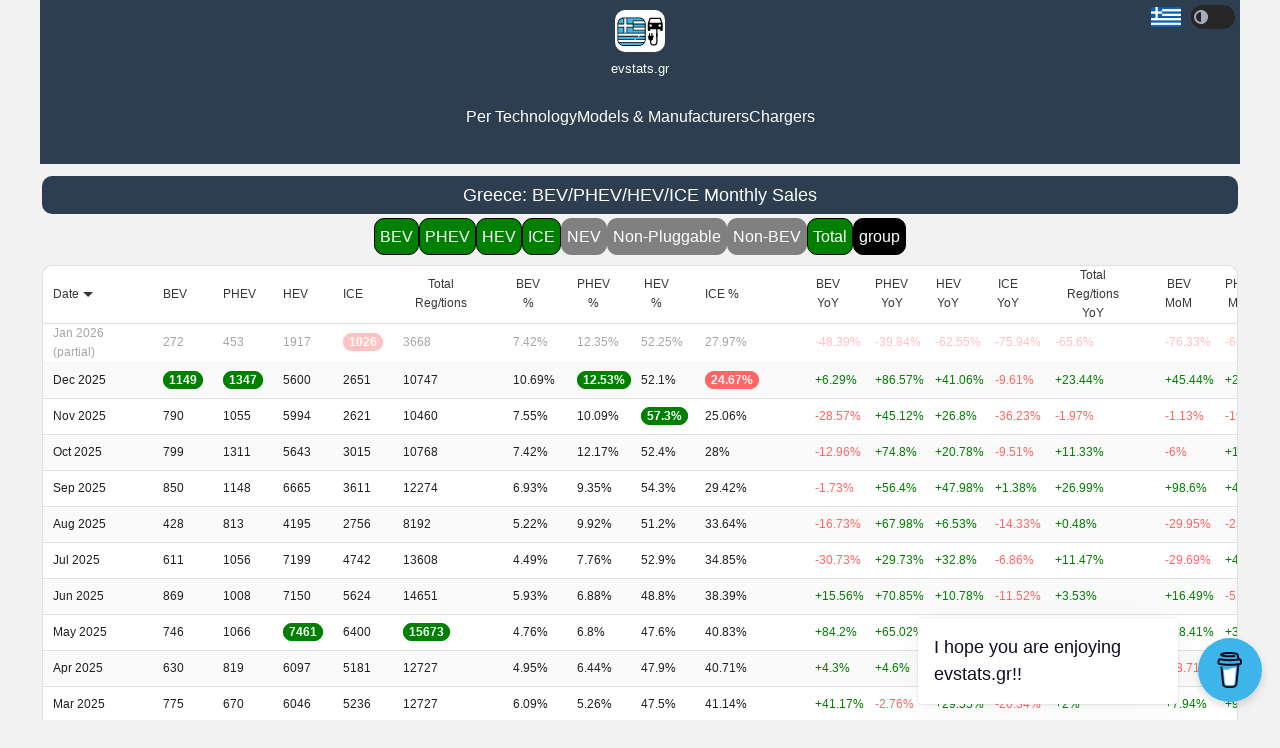

--- FILE ---
content_type: text/html;charset=utf-8
request_url: https://www.evstats.gr/en/data
body_size: 45049
content:
<!DOCTYPE html><html><head><meta charset="utf-8"><meta name="viewport" content="width=device-width, initial-scale=1.0"><script type="importmap">{"imports":{"#entry":"/_nuxt/DqLSiMWq.js"}}</script><title>Greece: BEV&#x2F;PHEV&#x2F;HEV&#x2F;ICE Registration Table Data | evstats.gr</title><script type="text/javascript" async src="https://pagead2.googlesyndication.com/pagead/js/adsbygoogle.js?client=ca-pub-3287862322079676" crossorigin="anonymous"></script><script type="text/javascript" src="https://cdnjs.buymeacoffee.com/1.0.0/widget.prod.min.js" data-name="BMC-Widget" data-cfasync="false" data-id="greekevstats" data-description="Support me on Buy me a coffee!" data-message="I hope you are enjoying evstats.gr!!" data-color="#3DB4EA" data-position="Right" data-x_margin="18" data-y_margin="18"></script><style>.logo-container[data-v-cbe26e84]{display:flex;flex-direction:row;margin-top:10px;width:100%}.logo-container[data-v-cbe26e84]>*{align-items:center;color:var(--text-color);display:flex;flex-direction:row;justify-content:center;margin:0 auto}.logo-container>*>.title[data-v-cbe26e84]{font-weight:700;margin-left:10px}.logo[data-v-cbe26e84]{border-radius:20px;width:60px}.burger-menu[data-v-cbe26e84]{display:block}@media (min-width:1024px){.burger-menu[data-v-cbe26e84],.logo-container[data-v-cbe26e84]{display:none}.normal-menu[data-v-cbe26e84]{display:block}}</style><style>.accordion-header[data-v-459ea997],.logo-container .title[data-v-459ea997],.submenu-item[data-v-459ea997]{flex-shrink:0;min-width:0;text-overflow:ellipsis}.accordion-header[data-v-459ea997],.submenu-item[data-v-459ea997]{display:block;width:100%}.accordion-content[data-v-459ea997]{min-width:0}.accordion-header[data-v-459ea997],.logo-container .title[data-v-459ea997],.submenu-item[data-v-459ea997]{overflow:hidden;white-space:nowrap}.accordion-header[data-v-459ea997],.submenu-item[data-v-459ea997]{min-width:0}.accordion-item[data-v-459ea997]{border-bottom:1px solid hsla(0,0%,100%,.1)}.dark .accordion-item[data-v-459ea997]{border-bottom:1px solid rgba(0,0,0,.1)}.accordion-header[data-v-459ea997]{align-items:center;color:var(--text-color);cursor:pointer;display:flex;font-size:18px;font-weight:500;justify-content:space-between;padding:12px 0}.arrow[data-v-459ea997]{font-size:14px;transition:transform .3s}.arrow.open[data-v-459ea997]{transform:rotate(180deg)}.accordion-content[data-v-459ea997]{display:flex;flex-direction:column;margin-bottom:8px;margin-left:10px}a[data-v-459ea997]{color:inherit!important;text-decoration:none}.submenu-item[data-v-459ea997]{color:var(--text-color);font-size:16px;padding:6px 0;transition:color .2s,transform .2s}.submenu-item[data-v-459ea997]:hover{color:orange;transform:translate(3px)}.router-link-active .submenu-item[data-v-459ea997]{color:orange;font-weight:600}.model-count[data-v-459ea997]{border-radius:10px;color:var(--vt-c-indigo);font-weight:700;margin-left:5px;padding:2px 6px}.dot[data-v-459ea997],.model-count[data-v-459ea997]{background-color:orange}.dot[data-v-459ea997]{border-radius:50%;display:inline-block;height:8px;vertical-align:middle;width:8px}.logo-container[data-v-459ea997]{justify-content:center;margin-top:20px}.logo-container[data-v-459ea997],.logo-link[data-v-459ea997]{align-items:center;display:flex}.logo-link[data-v-459ea997]{flex-direction:column;text-align:center;text-decoration:none}.logo[data-v-459ea997]{border-radius:20px;margin-bottom:8px;width:70px}.logo-container .title[data-v-459ea997]{color:var(--text-color);font-size:18px;font-weight:700}.dark .accordion-header[data-v-459ea997],.dark .logo-container .title[data-v-459ea997],.dark .submenu-item[data-v-459ea997]{color:var(--vt-c-text-light-1)}.dark .submenu-item[data-v-459ea997]:hover{color:orange}</style><style>.bm-item-list>.accordion-item{display:block!important}.burger[is-open=false] .bm-menu{min-width:0}.burger .bm-menu{background-color:#262626;min-width:330px;padding-top:0;z-index:30}.dark .burger .bm-menu{background-color:#efefef}.burger .bm-menu a{font-size:19px}.burger .bm-item-list>*{padding:.3em}.burger .bm-burger-bars{background-color:#fff}#app>.burger{z-index:30}#app .bm-burger-button{left:14px;top:12px}</style><style>.menu[data-v-7d54598a]{align-items:center;background-color:var(--vt-c-indigo);display:none;flex-wrap:wrap;gap:10px 40px;justify-content:center;margin:15px 30px;max-width:1200px;padding:10px}.menu-item[data-v-7d54598a]{color:#fff;cursor:pointer;font-size:1rem;font-weight:400;position:relative;transition:font-weight .2s}.menu-item[data-v-7d54598a]:hover{font-weight:600}.router-link-active .menu-item[data-v-7d54598a],.router-link-exact-active .menu-item[data-v-7d54598a]{font-weight:700}.dropdown>span[data-v-7d54598a]{-webkit-user-select:none;-moz-user-select:none;user-select:none}.submenu[data-v-7d54598a]{background-color:var(--vt-c-indigo);border-radius:8px;box-shadow:0 4px 8px #0003;display:none;left:0;min-width:200px;padding:8px 0;position:absolute;top:100%;z-index:10}.submenu-item[data-v-7d54598a]{color:#fff;font-weight:400;padding:8px 16px;text-align:left;white-space:nowrap}.submenu-item[data-v-7d54598a]:hover{background-color:#ffffff26;font-weight:600}.submenu .router-link-active .submenu-item[data-v-7d54598a],.submenu .router-link-exact-active .submenu-item[data-v-7d54598a]{font-weight:700}.dropdown:hover .submenu[data-v-7d54598a]{display:block}.dropdown:has(.router-link-active)>span[data-v-7d54598a],.dropdown:has(.router-link-exact-active)>span[data-v-7d54598a]{font-weight:700}.dot[data-v-7d54598a]{border-radius:50%;display:inline-block;height:8px;vertical-align:middle;width:8px}.dot[data-v-7d54598a],.model-count[data-v-7d54598a]{background-color:orange}.model-count[data-v-7d54598a]{border-radius:20px;color:var(--vt-c-indigo);font-weight:700;margin-left:4px;padding:2px 6px}.header[data-v-7d54598a]{background-color:var(--vt-c-indigo);display:flex;flex-direction:row;justify-content:center;margin:0 auto 10px;max-width:1200px;padding:10px}.header .title[data-v-7d54598a]{color:#fff;font-size:.8rem}.logo[data-v-7d54598a]{border-radius:10px;margin:0 auto;width:50px}.logo[data-v-7d54598a],.logo-container[data-v-7d54598a]{text-align:center}.logo-container>a[data-v-7d54598a]{display:inline-block}.switch-container[data-v-7d54598a]{display:flex;position:absolute;right:5px;top:5px}@media (min-width:1024px){.header[data-v-7d54598a]{flex-direction:column}.menu[data-v-7d54598a]{display:flex}}</style><style>.language-switch[data-v-d5a4a18d]{cursor:pointer}.language-switch img[data-v-d5a4a18d]{height:20px;margin-right:10px;margin-top:2px;width:30px}</style><style>.mode-toggle[data-v-b48fef3d]{background-color:#262626;border:0;border-radius:24px;cursor:pointer;height:24px;min-height:20px;min-width:36px;outline:0;overflow:hidden;padding:0;position:relative;width:44px;-webkit-tap-highlight-color:rgba(0,0,0,0);-webkit-touch-callout:none;-webkit-appearance:none;-moz-appearance:none;appearance:none;transition:background-color .5s ease}.mode-toggle .toggle[data-v-b48fef3d]{border:3px solid transparent;border-radius:50%;bottom:0;box-shadow:inset 0 0 0 2px #a5abba;height:20px;left:0;margin:auto;overflow:hidden;position:absolute;top:0;transition:transform .5s ease;width:20px}.mode-toggle .toggle #dark-mode[data-v-b48fef3d]{border-radius:50%;height:100%;overflow:hidden;position:relative;width:100%}.mode-toggle .toggle #dark-mode[data-v-b48fef3d]:before{background-color:#a5abba;content:"";float:left;height:100%;left:50%;position:relative;transition:border-radius .5s ease,width .5s ease,height .5s ease,left .5s ease,transform .5s ease;width:100%}.dark .mode-toggle[data-v-b48fef3d]{background-color:#333}.dark .mode-toggle .toggle[data-v-b48fef3d]{transform:translate(19px)}.dark .mode-toggle .toggle #dark-mode[data-v-b48fef3d]:before{border-radius:50%;height:85%;left:40%;transform:translate(-10%,-40%),rotate(-35deg);width:150%}.flex[data-v-b48fef3d]{align-items:center;display:flex;flex-direction:column;height:100%;justify-content:center}</style><style>.actions[data-v-68f80564]{display:flex;flex-wrap:wrap;gap:5px;justify-content:center}.pill[data-v-68f80564]{background-color:green;border:1px solid #000;border-radius:10px;color:#fff;cursor:pointer;display:block;margin-top:4px;padding:5px}.pill.disabled[data-v-68f80564]{background-color:gray;border:1px solid gray}.pill.cluster[data-v-68f80564]{background-color:#000}.last[data-v-68f80564]{margin-bottom:100px}.container[data-v-68f80564]{color:#000;grid-template-columns:repeat(auto-fill,minmax(330px,1fr));margin:0 auto;max-width:1200px;padding:2px;text-align:center}</style><style>.no-animation[data-v-51a3abdc]{animation:none!important}.toggleable .toggle[data-v-51a3abdc],.toggleable h3[data-v-51a3abdc]{cursor:pointer}.section[data-v-51a3abdc]{margin:0 auto 10px}.toggle[data-v-51a3abdc]{background:var(--vt-c-indigo);border:3px solid var(--vt-c-white-soft);border-radius:30px;display:flex;height:26px;justify-content:center;left:5px;position:absolute;top:7px;width:26px;z-index:4}.visible .toggle>.inner[data-v-51a3abdc]{animation:rotate-51a3abdc 1s linear}.toggle>.inner[data-v-51a3abdc]{align-self:center;animation:rotate-51a3abdc 1s linear reverse;color:#fff;display:block;font-weight:700;height:70%;-webkit-user-select:none;-moz-user-select:none;user-select:none;width:70%}.dark .toggle[data-v-51a3abdc]{background-color:var(--vt-c-indigo)}.section h3.highlighted[data-v-51a3abdc]{background-color:#b8860b}.section h3[data-v-51a3abdc]{background-color:var(--vt-c-indigo);border-radius:10px;color:#fff;padding:5px;text-align:center;top:2px;z-index:4}.section h3.sticky[data-v-51a3abdc]{position:sticky}.toggleable:not(.visible) .content[data-v-51a3abdc]{overflow:hidden}.toggleable .content.no-animation.visible[data-v-51a3abdc]{display:block}.toggleable .content.no-animation[data-v-51a3abdc]:not(.visible){display:none}.toggleable.visible .content[data-v-51a3abdc]{animation:slideDown-51a3abdc 3s ease forwards}.toggleable.hidden .content[data-v-51a3abdc]{animation:slideUp-51a3abdc .5s ease forwards}@keyframes slideDown-51a3abdc{0%{max-height:0}to{max-height:2000px}}@keyframes slideUp-51a3abdc{0%{max-height:2000px}to{max-height:0}}@keyframes rotate-51a3abdc{0%{transform:rotate(0)}50%{transform:rotate(180deg)}to{transform:rotate(1turn)}}@media (min-width:1024px){.section[data-v-51a3abdc]{width:100%}.section h3[data-v-51a3abdc]{position:static;top:unset;z-index:unset}}</style><style>.table-container[data-v-575d3226]{margin:10px auto 20px}.table-container h2[data-v-575d3226]{margin-bottom:10px;text-align:center}.table-container .header-text[data-v-575d3226]{font-weight:700}</style><style>.table-container table{border-radius:10px!important}</style><style>.easy-checkbox[data-v-e0a0b7f0]{font-size:var(--easy-table-body-row-font-size);height:1.3em;margin:0 auto;position:relative;width:1.3em}.easy-checkbox label[data-v-e0a0b7f0]{clear:both;cursor:pointer;display:inline;line-height:1.3em;vertical-align:top}.easy-checkbox label[data-v-e0a0b7f0]:after,.easy-checkbox label[data-v-e0a0b7f0]:before{content:"";left:0;position:absolute;top:0}.easy-checkbox label[data-v-e0a0b7f0]:before{background:#fff;border:1px solid rgba(0,0,0,.54);border-radius:.125em;cursor:pointer;height:1.3em;transition:background .3s;width:1.3em}.easy-checkbox input[type=checkbox][data-v-e0a0b7f0]{display:block;float:left;font-size:inherit;margin:0;outline:0;visibility:hidden;width:1.3em}.easy-checkbox input[type=checkbox]:checked+label[data-v-e0a0b7f0]:before{border:none}.easy-checkbox input[type=checkbox]:checked+label[data-v-e0a0b7f0]:after{border-color:#fff;border-style:none none solid solid;border-width:.13em;height:.45em;transform:translate(.2em,.3038461538em) rotate(-45deg);width:.9em}.easy-checkbox input[type=checkbox].allSelected+label[data-v-e0a0b7f0]:before{border:none}.easy-checkbox input[type=checkbox].allSelected+label[data-v-e0a0b7f0]:after{border-color:#fff;border-style:none none solid solid;border-width:.13em;height:.45em;transform:translate(.2em,.3038461538em) rotate(-45deg);width:.9em}.easy-checkbox input[type=checkbox].partSelected+label[data-v-e0a0b7f0]:before{border:none}.easy-checkbox input[type=checkbox].partSelected+label[data-v-e0a0b7f0]:after{border:.125em #fff;border-top-style:solid;height:.45em;transform:translate(.2em,.5875em);width:.9em}[data-v-e0a0b7f0],[data-v-e0a0b7f0]:after,[data-v-e0a0b7f0]:before{box-sizing:border-box}.easy-checkbox input[type=checkbox].allSelected+label[data-v-e0a0b7f0]:before,.easy-checkbox input[type=checkbox].partSelected+label[data-v-e0a0b7f0]:before{background:var(--51ab8a49)}.easy-checkbox[data-v-7e69a276]{font-size:var(--easy-table-body-row-font-size);height:1.3em;margin:0 auto;position:relative;width:1.3em}.easy-checkbox label[data-v-7e69a276]{clear:both;cursor:pointer;display:inline;line-height:1.3em;vertical-align:top}.easy-checkbox label[data-v-7e69a276]:after,.easy-checkbox label[data-v-7e69a276]:before{content:"";left:0;position:absolute;top:0}.easy-checkbox label[data-v-7e69a276]:before{background:#fff;border:1px solid rgba(0,0,0,.54);border-radius:.125em;cursor:pointer;height:1.3em;transition:background .3s;width:1.3em}.easy-checkbox input[type=checkbox][data-v-7e69a276]{display:block;float:left;font-size:inherit;margin:0;outline:0;visibility:hidden;width:1.3em}.easy-checkbox input[type=checkbox]:checked+label[data-v-7e69a276]:before{border:none}.easy-checkbox input[type=checkbox]:checked+label[data-v-7e69a276]:after{border-color:#fff;border-style:none none solid solid;border-width:.13em;height:.45em;transform:translate(.2em,.3038461538em) rotate(-45deg);width:.9em}.easy-checkbox input[type=checkbox].allSelected+label[data-v-7e69a276]:before{border:none}.easy-checkbox input[type=checkbox].allSelected+label[data-v-7e69a276]:after{border-color:#fff;border-style:none none solid solid;border-width:.13em;height:.45em;transform:translate(.2em,.3038461538em) rotate(-45deg);width:.9em}.easy-checkbox input[type=checkbox].partSelected+label[data-v-7e69a276]:before{border:none}.easy-checkbox input[type=checkbox].partSelected+label[data-v-7e69a276]:after{border:.125em #fff;border-top-style:solid;height:.45em;transform:translate(.2em,.5875em);width:.9em}[data-v-7e69a276],[data-v-7e69a276]:after,[data-v-7e69a276]:before{box-sizing:border-box}.easy-checkbox input[type=checkbox]:checked+label[data-v-7e69a276]:before{background:var(--fdaf7e9e)}.easy-data-table__rows-selector[data-v-4ca5de3a]{display:inline-block;margin:0 10px;min-width:45px;position:relative;width:var(--easy-table-rows-per-page-selector-width)}.easy-data-table__rows-selector .rows-input__wrapper[data-v-4ca5de3a]{align-items:center;border-bottom:1px solid var(--easy-table-footer-font-color);cursor:pointer;display:flex;height:20px;justify-content:space-between;padding:0 5px}.easy-data-table__rows-selector .rows-input__wrapper .triangle[data-v-4ca5de3a]{border-left:6px solid transparent;border-right:6px solid transparent;border-top:6px solid var(--easy-table-footer-font-color);display:inline-block;height:0;vertical-align:middle;width:0}.easy-data-table__rows-selector ul.select-items[data-v-4ca5de3a]{box-shadow:0 5px 5px -3px #0003,0 8px 10px 1px #00000024,0 3px 14px 2px #0000001f;display:none;left:0;list-style-type:none;margin:0;padding:0;position:absolute;text-align:left;top:20px;width:100%;z-index:var(--easy-table-rows-per-page-selector-z-index)}.easy-data-table__rows-selector ul.select-items.show[data-v-4ca5de3a]{display:block}.easy-data-table__rows-selector ul.select-items.inside[data-v-4ca5de3a]{bottom:0;top:auto}.easy-data-table__rows-selector ul.select-items li[data-v-4ca5de3a]{background-color:var(--easy-table-footer-background-color);cursor:pointer;padding:var(--easy-table-rows-per-page-selector-option-padding)}.easy-data-table__rows-selector ul.select-items li.selected[data-v-4ca5de3a]{background-color:var(--1b889342);color:#fff}.lds-ring[data-v-1fa3a520]{display:inline-block;height:60px;position:relative;width:60px}.lds-ring div[data-v-1fa3a520]{animation:lds-ring-1fa3a520 1.2s cubic-bezier(.5,0,.5,1) infinite;border:8px solid #fff;border-color:var(--26774109) transparent transparent transparent;border-radius:50%;box-sizing:border-box;display:block;height:80%;margin:8px;position:absolute;width:80%}.lds-ring div[data-v-1fa3a520]:first-child{animation-delay:-.45s}.lds-ring div[data-v-1fa3a520]:nth-child(2){animation-delay:-.3s}.lds-ring div[data-v-1fa3a520]:nth-child(3){animation-delay:-.15s}@keyframes lds-ring-1fa3a520{0%{transform:rotate(0)}to{transform:rotate(1turn)}}.loader-line[data-v-7d281cac]{background-color:#ddd;height:3px;margin:0x auto;overflow:hidden;position:relative;width:100%}.loader-line[data-v-7d281cac]:before{animation:lineAnim-7d281cac 1s linear infinite;background-color:var(--0d327f57);content:"";height:3px;left:-50%;position:absolute;width:40%}@keyframes lineAnim-7d281cac{0%{left:-40%}50%{left:20%;width:80%}to{left:100%;width:100%}}.buttons-pagination[data-v-4c681fa2]{border-radius:4px;box-sizing:border-box;display:flex;padding:0}.buttons-pagination .item[data-v-4c681fa2]{border-bottom:var(--easy-table-buttons-pagination-border);border-right:var(--easy-table-buttons-pagination-border);border-top:var(--easy-table-buttons-pagination-border);box-sizing:border-box;cursor:pointer;line-height:calc(var(--easy-table-footer-font-size)*1.8);min-width:calc(var(--easy-table-footer-font-size)*1.8);text-align:center}.buttons-pagination .item[data-v-4c681fa2]:first-of-type{border-bottom-left-radius:4px;border-left:var(--easy-table-buttons-pagination-border);border-top-left-radius:4px}.buttons-pagination .item[data-v-4c681fa2]:last-of-type{border-bottom-right-radius:4px;border-top-right-radius:4px}.buttons-pagination .item.button.active[data-v-4c681fa2]{background-color:var(--40dd4f07);border-left:var(--easy-table-buttons-pagination-border);border-color:var(--40dd4f07)!important;color:#fff}.buttons-pagination .item.button.active-prev[data-v-4c681fa2]{border-right:none}.next-page__click-button[data-v-c9da5286],.previous-page__click-button[data-v-c9da5286]{cursor:pointer;margin:0 5px}.next-page__click-button .arrow[data-v-c9da5286],.previous-page__click-button .arrow[data-v-c9da5286]{border-left:2px solid #000;border-top:2px solid #000;display:inline-block;height:8px;width:8px}.next-page__click-button .arrow.arrow-left[data-v-c9da5286],.previous-page__click-button .arrow.arrow-left[data-v-c9da5286]{transform:rotate(135deg)}.next-page__click-button .arrow.arrow-right[data-v-c9da5286],.previous-page__click-button .arrow.arrow-right[data-v-c9da5286]{transform:rotate(-45deg)}.next-page__click-button.last-page[data-v-c9da5286],.previous-page__click-button.first-page[data-v-c9da5286]{cursor:not-allowed}.next-page__click-button.last-page .arrow[data-v-c9da5286],.previous-page__click-button.first-page .arrow[data-v-c9da5286]{border-color:#e0e0e0}:root{--easy-table-border:1px solid #e0e0e0;--easy-table-row-border:1px solid #e0e0e0;--easy-table-header-font-size:12px;--easy-table-header-height:36px;--easy-table-header-font-color:#373737;--easy-table-header-background-color:#fff;--easy-table-header-item-padding:0px 10px;--easy-table-body-row-height:36px;--easy-table-body-row-font-size:12px;--easy-table-body-row-font-color:#212121;--easy-table-body-row-background-color:#fff;--easy-table-body-row-hover-font-color:#212121;--easy-table-body-row-hover-background-color:#eee;--easy-table-body-even-row-font-color:#212121;--easy-table-body-even-row-background-color:#fafafa;--easy-table-body-item-padding:0px 10px;--easy-table-footer-background-color:#fff;--easy-table-footer-font-color:#212121;--easy-table-footer-font-size:12px;--easy-table-footer-padding:0px 5px;--easy-table-footer-height:36px;--easy-table-rows-per-page-selector-width:auto;--easy-table-rows-per-page-selector-option-padding:5px;--easy-table-rows-per-page-selector-z-index:auto;--easy-table-message-font-color:#212121;--easy-table-message-font-size:12px;--easy-table-message-padding:20px;--easy-table-loading-mask-background-color:#fff;--easy-table-loading-mask-opacity:.5;--easy-table-scrollbar-track-color:#fff;--easy-table-scrollbar-color:#fff;--easy-table-scrollbar-thumb-color:#c1c1c1;--easy-table-scrollbar-corner-color:#fff;--easy-table-buttons-pagination-border:1px solid #e0e0e0}.vue3-easy-data-table[data-v-32683533]{border:var(--easy-table-border);box-sizing:border-box;position:relative}.vue3-easy-data-table__main[data-v-32683533]{background-color:var(--easy-table-body-row-background-color);border:none;overflow:auto;width:100%}.vue3-easy-data-table__main[data-v-32683533]::-webkit-scrollbar-track{background-color:var(--easy-table-scrollbar-track-color);border-radius:10px}.vue3-easy-data-table__main[data-v-32683533]::-webkit-scrollbar{background-color:var(--easy-table-scrollbar-color);height:7px;width:7px}.vue3-easy-data-table__main[data-v-32683533]::-webkit-scrollbar-thumb{background-color:var(--easy-table-scrollbar-thumb-color);border-radius:10px}.vue3-easy-data-table__main[data-v-32683533]::-webkit-scrollbar-corner{background-color:var(--easy-table-scrollbar-corner-color)}.vue3-easy-data-table__main.table-fixed table[data-v-32683533]{table-layout:fixed}.vue3-easy-data-table__main.show-shadow td.shadow[data-v-32683533]:after,.vue3-easy-data-table__main.show-shadow th.shadow[data-v-32683533]:after{box-shadow:inset 6px 0 5px -3px #0003}.vue3-easy-data-table__main.fixed-header th[data-v-32683533]{position:sticky;top:0;z-index:2}.vue3-easy-data-table__main.hoverable .vue3-easy-data-table__body.row-alternation .even-row:hover td[data-v-32683533],.vue3-easy-data-table__main.hoverable tr:hover td[data-v-32683533]{background-color:var(--easy-table-body-row-hover-background-color);color:var(--easy-table-body-row-hover-font-color)}.vue3-easy-data-table__main.border-cell .vue3-easy-data-table__header th[data-v-32683533]{border-right:var(--easy-table-row-border)}.vue3-easy-data-table__main.border-cell .vue3-easy-data-table__header th[data-v-32683533]:last-of-type{border-right:none}.vue3-easy-data-table__main.border-cell .vue3-easy-data-table__body td[data-v-32683533]{border-right:var(--easy-table-row-border)}.vue3-easy-data-table__main.border-cell .vue3-easy-data-table__body td[data-v-32683533]:last-of-type{border-right:none}.vue3-easy-data-table__body.row-alternation tr.even-row td[data-v-32683533]{background-color:var(--easy-table-body-even-row-background-color);color:var(--easy-table-body-even-row-font-color)}table[data-v-32683533]{border-collapse:initial;border-spacing:0;display:table;margin:0;width:100%}.vue3-easy-data-table__header[data-v-32683533],vue3-easy-data-table__body[data-v-32683533]{position:relative}.vue3-easy-data-table__header tr[data-v-32683533]{border:none;font-size:var(--easy-table-header-font-size);height:var(--easy-table-header-height)}.vue3-easy-data-table__header th[data-v-32683533]{background-color:var(--easy-table-header-background-color);border:none;border-bottom:var(--easy-table-row-border);color:var(--easy-table-header-font-color);padding:var(--easy-table-header-item-padding);position:relative}.vue3-easy-data-table__header th .header[data-v-32683533]{align-items:center;display:flex}.vue3-easy-data-table__header th .header.direction-left[data-v-32683533]{justify-content:flex-start}.vue3-easy-data-table__header th .header.direction-center[data-v-32683533]{justify-content:center}.vue3-easy-data-table__header th .header.direction-right[data-v-32683533]{justify-content:flex-end}.vue3-easy-data-table__header th.sortable[data-v-32683533]{cursor:pointer}.vue3-easy-data-table__header th.sortable .sortType-icon[data-v-32683533]{border:5px solid transparent;border-bottom:5px solid var(--easy-table-header-font-color);display:inline-block;height:0;margin-left:4px;margin-top:-3px;position:relative;width:0}.vue3-easy-data-table__header th.sortable .multi-sort__number[data-v-32683533]{background-color:var(--easy-table-header-font-color);border-radius:50%;color:var(--easy-table-header-background-color);height:1.5em;line-height:1.5em;margin-left:4px;width:1.5em}.vue3-easy-data-table__header th.sortable.none:hover .sortType-icon[data-v-32683533]{opacity:1}.vue3-easy-data-table__header th.sortable.none .sortType-icon[data-v-32683533]{opacity:0;transition:.5s ease}.vue3-easy-data-table__header th.sortable.desc .sortType-icon[data-v-32683533]{margin-top:5px;transform:rotate(180deg)}.vue3-easy-data-table__body td.shadow[data-v-32683533]:after,.vue3-easy-data-table__header th.shadow[data-v-32683533]:after{box-shadow:none;content:"";display:inline-block;height:100%;pointer-events:none;position:absolute;right:-36px;top:0;width:36px}.vue3-easy-data-table__body tr[data-v-32683533]{color:var(--easy-table-body-row-font-color);font-size:var(--easy-table-body-row-font-size);height:var(--easy-table-body-row-height)}.vue3-easy-data-table__body tr:last-child td[data-v-32683533]{border-bottom:none}.vue3-easy-data-table__body tr:first-child td[data-v-32683533]{border-bottom:var(--easy-table-row-border)}.vue3-easy-data-table__body td[data-v-32683533]{background-color:var(--easy-table-body-row-background-color);border:none;border-bottom:var(--easy-table-row-border);padding:var(--easy-table-body-item-padding);position:relative}.vue3-easy-data-table__body td.direction-left[data-v-32683533]{text-align:left}.vue3-easy-data-table__body td.direction-center[data-v-32683533]{text-align:center}.vue3-easy-data-table__body td.direction-right[data-v-32683533]{text-align:right}.vue3-easy-data-table__body td .expand-icon[data-v-32683533]{border:solid;border-color:var(easy-table-body-row-font-color);border-width:0 2px 2px 0;display:inline-block;padding:3px;transform:rotate(-45deg);transition:.2s}.vue3-easy-data-table__body td .expand-icon.expanding[data-v-32683533]{transform:rotate(45deg)}.vue3-easy-data-table__body td.expand[data-v-32683533]{position:relative}.vue3-easy-data-table__body td.expand .expand-loading[data-v-32683533]{left:0;position:absolute;top:0}.vue3-easy-data-table__body td.can-expand[data-v-32683533]{cursor:pointer}.vue3-easy-data-table__footer[data-v-32683533]{align-items:center;background-color:var(--easy-table-footer-background-color);border-top:var(--easy-table-row-border);box-sizing:border-box;color:var(--easy-table-footer-font-color);display:flex;font-size:var(--easy-table-footer-font-size);height:var(--easy-table-footer-height);justify-content:flex-end;padding:var(--easy-table-footer-padding);width:100%}.vue3-easy-data-table__footer .pagination__rows-per-page[data-v-32683533]{align-items:center;display:flex}.vue3-easy-data-table__footer .pagination__items-index[data-v-32683533]{margin:0 20px 0 10px}.vue3-easy-data-table__message[data-v-32683533]{color:var(--easy-table-message-font-color);font-size:var(--easy-table-message-font-size);padding:var(--easy-table-message-padding);text-align:center}.vue3-easy-data-table__loading[data-v-32683533]{align-items:center;display:flex;height:100%;justify-content:center;left:0;overflow:hidden;position:absolute;top:0;width:100%;z-index:3}.vue3-easy-data-table__loading .loading-entity[data-v-32683533]{z-index:1}.vue3-easy-data-table__loading-mask[data-v-32683533]{background-color:var(--easy-table-loading-mask-background-color);height:100%;left:0;opacity:var(--easy-table-loading-mask-opacity);position:absolute;top:0;width:100%;z-index:1}.vue3-easy-data-table__main[data-v-32683533]{min-height:var(--da0d4328)}.vue3-easy-data-table__main.fixed-height[data-v-32683533]{height:var(--3037e504)}</style><link rel="stylesheet" href="/_nuxt/entry.2NM0chzh.css" crossorigin><link rel="stylesheet" href="/_nuxt/style.HWkc85Oz.css" crossorigin><link rel="stylesheet" href="/_nuxt/Section.JVkKzsCS.css" crossorigin><link rel="modulepreload" as="script" crossorigin href="/_nuxt/DqLSiMWq.js"><link rel="modulepreload" as="script" crossorigin href="/_nuxt/-NansEo1.js"><link rel="modulepreload" as="script" crossorigin href="/_nuxt/BVgs4ASo.js"><link rel="modulepreload" as="script" crossorigin href="/_nuxt/DFjlVQvj.js"><link rel="preload" as="fetch" fetchpriority="low" crossorigin="anonymous" href="/_nuxt/builds/meta/5376771e-b911-4d92-b6d1-0e64ca45048c.json"><link rel="prefetch" as="script" crossorigin href="/_nuxt/Bzn4KY84.js"><link rel="prefetch" as="script" crossorigin href="/_nuxt/DWobKQhV.js"><link rel="icon" href="/favicon.ico"><noscript><style type="text/css">
        .menu { display: flex !important; }
        .switch { display: none; }
        .toggleable .content.no-animation { display: block !important; }
        .search-field { display: none; }
      </style></noscript><meta name="description" content="evstats.gr provides interactive statistics of greek registration focusing on electrification and Fully Battery Electric cars"><meta name="theme-color" content="#2c3e50"><meta property="og:image" content="https://evstats.gr/logo.png"><meta name="msapplication-navbutton-color" content="#2c3e50"><meta name="apple-mobile-web-app-status-bar-style" content="#2c3e50"><meta name="keywords" content="ταξινομήσεις, ηλεκτροκίνηση, ηλεκτρικό, ηλεκτροκίνητο, στατιστικά, πωλήσεις, μπαταριοκίνητο, μπαταρία, υβριδικά, φόρτιση, τέσλα, θερμικά, εσωτερικής καύσης, plug-in hybrid, electrification, electric, vehicle, ev, phev, ice, battery, sales, statistics, greek, greece, deliveries, seaa"><script type="module" src="/_nuxt/DqLSiMWq.js" crossorigin></script></head><body><div id="__nuxt"><!--[--><!--[--><!----><!--]--><div id="app" data-v-cbe26e84><!----><div class="header normal-menu" data-v-cbe26e84 data-v-7d54598a><div class="logo-container" data-v-7d54598a><a href="/en" class="" data-v-7d54598a><div class="logo" data-v-7d54598a><img src="/logo.svg" alt="evstats.gr - Electric Vehicle Statistics" class="logo" data-v-7d54598a></div></a><div class="title" data-v-7d54598a>evstats.gr</div></div><div class="menu" data-v-7d54598a><!--[--><div class="menu-item dropdown" data-v-7d54598a><span data-v-7d54598a>Per Technology <!----></span><div class="submenu" data-v-7d54598a><!--[--><a href="/en" class="" data-v-7d54598a><div class="submenu-item" data-v-7d54598a>Registration Charts <!----></div></a><a href="/en/insights" class="" data-v-7d54598a><div class="submenu-item" data-v-7d54598a>Insights <!----></div></a><a aria-current="page" href="/en/data" class="router-link-active router-link-exact-active" data-v-7d54598a><div class="submenu-item" data-v-7d54598a>Table Data <!----></div></a><a href="/en/world" class="" data-v-7d54598a><div class="submenu-item" data-v-7d54598a>World Charts <!----></div></a><!--]--></div></div><div class="menu-item dropdown" data-v-7d54598a><span data-v-7d54598a>Models &amp; Manufacturers <!----></span><div class="submenu" data-v-7d54598a><!--[--><a href="/en/models" class="" data-v-7d54598a><div class="submenu-item" data-v-7d54598a>Daily BEV Registrations <!----></div></a><a href="/en/makers" class="" data-v-7d54598a><div class="submenu-item" data-v-7d54598a>Manufacturer Charts <!----></div></a><!--]--></div></div><div class="menu-item dropdown" data-v-7d54598a><span data-v-7d54598a>Chargers <!----></span><div class="submenu" data-v-7d54598a><!--[--><a href="/en/chargers" class="" data-v-7d54598a><div class="submenu-item" data-v-7d54598a>Charge Apps &amp; Map <!----></div></a><a href="/en/charger-stats" class="" data-v-7d54598a><div class="submenu-item" data-v-7d54598a>Charger Charts <!----></div></a><a href="/en/charger-stats/per-location" class="" data-v-7d54598a><div class="submenu-item" data-v-7d54598a>Locations Table Data (Beta) <!----></div></a><a href="/en/charger-stats/per-operator" class="" data-v-7d54598a><div class="submenu-item" data-v-7d54598a>Operator Table Data (Beta) <!----></div></a><!--]--></div></div><!--]--></div><div class="switch-container" data-v-7d54598a><div class="language-switch" data-v-7d54598a data-v-d5a4a18d><a href="/el/data" class="" data-v-d5a4a18d><img src="/el.webp" alt="Greek Flag" class="flag" data-v-d5a4a18d></a></div><div class="switch" data-v-7d54598a data-v-b48fef3d><div class="mode-toggle" data-v-b48fef3d><div class="toggle" data-v-b48fef3d><div id="dark-mode" type="checkbox" data-v-b48fef3d></div></div></div></div></div></div><div id="page-wrap" data-v-cbe26e84><!--[--><!----><!----><!--[--><!--[--><!----><!--]--><div class="container" data-v-68f80564><div class="section hidden" data-v-68f80564 data-v-51a3abdc><h3 style="background-color:#2c3e50;" class="sticky" data-v-51a3abdc> Greece: BEV/PHEV/HEV/ICE Monthly Sales</h3><!----><div class="no-animation content" data-v-51a3abdc><!--[--><div class="actions" data-v-68f80564><!--[--><div class="enabled pill" data-v-68f80564>BEV</div><div class="enabled pill" data-v-68f80564>PHEV</div><div class="enabled pill" data-v-68f80564>HEV</div><div class="enabled pill" data-v-68f80564>ICE</div><div class="disabled pill" data-v-68f80564>NEV</div><div class="disabled pill" data-v-68f80564>Non-Pluggable</div><div class="disabled pill" data-v-68f80564>Non-BEV</div><div class="enabled pill" data-v-68f80564>Total</div><!--]--><div class="cluster pill" data-v-68f80564><div data-v-68f80564>group</div></div></div><div class="table-container" data-v-68f80564 data-v-575d3226><div class="vue3-easy-data-table table" data-v-32683533 data-v-575d3226><div class="vue3-easy-data-table__main fixed-header table-fixed hoverable" data-v-32683533><table id data-v-32683533><colgroup data-v-32683533><!--[--><col style="width: 110px; min-width: 110px;" data-v-32683533><col style="width: 60px; min-width: 60px;" data-v-32683533><col style="width: 60px; min-width: 60px;" data-v-32683533><col style="width: 60px; min-width: 60px;" data-v-32683533><col style="width: 60px; min-width: 60px;" data-v-32683533><col style="width: 110px; min-width: 110px;" data-v-32683533><col style="width: 64px; min-width: 64px;" data-v-32683533><col style="width: 64px; min-width: 64px;" data-v-32683533><col style="width: 64px; min-width: 64px;" data-v-32683533><col style="width: 110px; min-width: 110px;" data-v-32683533><col style="width: 60px; min-width: 60px;" data-v-32683533><col style="width: 60px; min-width: 60px;" data-v-32683533><col style="width: 60px; min-width: 60px;" data-v-32683533><col style="width: 60px; min-width: 60px;" data-v-32683533><col style="width: 110px; min-width: 110px;" data-v-32683533><col style="width: 60px; min-width: 60px;" data-v-32683533><col style="width: 60px; min-width: 60px;" data-v-32683533><col style="width: 60px; min-width: 60px;" data-v-32683533><col style="width: 60px; min-width: 60px;" data-v-32683533><col style="width: 80px; min-width: 80px;" data-v-32683533><!--]--></colgroup><thead class="vue3-easy-data-table__header" data-v-32683533><tr data-v-32683533><!--[--><th class="sortable desc shadow" style="left: 0px;z-index: 3;position: sticky;" data-v-32683533><span class="header direction-left" data-v-32683533><span class="header-text" data-v-32683533>Date</span><i class="sortType-icon desc" data-v-32683533></i><!----></span></th><th class="sortable none" style="" data-v-32683533><span class="header direction-left" data-v-32683533><span class="header-text" data-v-32683533>BEV</span><i class="sortType-icon" data-v-32683533></i><!----></span></th><th class="sortable none" style="" data-v-32683533><span class="header direction-left" data-v-32683533><span class="header-text" data-v-32683533>PHEV</span><i class="sortType-icon" data-v-32683533></i><!----></span></th><th class="sortable none" style="" data-v-32683533><span class="header direction-left" data-v-32683533><span class="header-text" data-v-32683533>HEV</span><i class="sortType-icon" data-v-32683533></i><!----></span></th><th class="sortable none" style="" data-v-32683533><span class="header direction-left" data-v-32683533><span class="header-text" data-v-32683533>ICE</span><i class="sortType-icon" data-v-32683533></i><!----></span></th><th class="sortable none" style="" data-v-32683533><span class="header direction-left" data-v-32683533><span class="header-text" data-v-32683533>Total Reg/tions</span><i class="sortType-icon" data-v-32683533></i><!----></span></th><th class="sortable none" style="" data-v-32683533><span class="header direction-left" data-v-32683533><span class="header-text" data-v-32683533>BEV %</span><i class="sortType-icon" data-v-32683533></i><!----></span></th><th class="sortable none" style="" data-v-32683533><span class="header direction-left" data-v-32683533><span class="header-text" data-v-32683533>PHEV %</span><i class="sortType-icon" data-v-32683533></i><!----></span></th><th class="sortable none" style="" data-v-32683533><span class="header direction-left" data-v-32683533><span class="header-text" data-v-32683533>HEV %</span><i class="sortType-icon" data-v-32683533></i><!----></span></th><th class="sortable none" style="" data-v-32683533><span class="header direction-left" data-v-32683533><span class="header-text" data-v-32683533>ICE %</span><i class="sortType-icon" data-v-32683533></i><!----></span></th><th class="sortable none" style="" data-v-32683533><span class="header direction-left" data-v-32683533><span class="header-text" data-v-32683533>BEV YoY</span><i class="sortType-icon" data-v-32683533></i><!----></span></th><th class="sortable none" style="" data-v-32683533><span class="header direction-left" data-v-32683533><span class="header-text" data-v-32683533>PHEV YoY</span><i class="sortType-icon" data-v-32683533></i><!----></span></th><th class="sortable none" style="" data-v-32683533><span class="header direction-left" data-v-32683533><span class="header-text" data-v-32683533>HEV YoY</span><i class="sortType-icon" data-v-32683533></i><!----></span></th><th class="sortable none" style="" data-v-32683533><span class="header direction-left" data-v-32683533><span class="header-text" data-v-32683533>ICE YoY</span><i class="sortType-icon" data-v-32683533></i><!----></span></th><th class="sortable none" style="" data-v-32683533><span class="header direction-left" data-v-32683533><span class="header-text" data-v-32683533>Total Reg/tions YoY</span><i class="sortType-icon" data-v-32683533></i><!----></span></th><th class="sortable none" style="" data-v-32683533><span class="header direction-left" data-v-32683533><span class="header-text" data-v-32683533>BEV MoM</span><i class="sortType-icon" data-v-32683533></i><!----></span></th><th class="sortable none" style="" data-v-32683533><span class="header direction-left" data-v-32683533><span class="header-text" data-v-32683533>PHEV MoM</span><i class="sortType-icon" data-v-32683533></i><!----></span></th><th class="sortable none" style="" data-v-32683533><span class="header direction-left" data-v-32683533><span class="header-text" data-v-32683533>HEV MoM</span><i class="sortType-icon" data-v-32683533></i><!----></span></th><th class="sortable none" style="" data-v-32683533><span class="header direction-left" data-v-32683533><span class="header-text" data-v-32683533>ICE MoM</span><i class="sortType-icon" data-v-32683533></i><!----></span></th><th class="sortable none" style="" data-v-32683533><span class="header direction-left" data-v-32683533><span class="header-text" data-v-32683533>Total Reg/tions MoM</span><i class="sortType-icon" data-v-32683533></i><!----></span></th><!--]--></tr></thead><tbody class="vue3-easy-data-table__body row-alternation" data-v-32683533><!--[--><!--]--><!--[--><!--[--><tr class="fade" data-v-32683533><!--[--><td style="left: 0px;z-index: 1;position: sticky;" class="shadow direction-left" data-v-32683533><!--[-->Jan 2026 (partial)<!--]--></td><td style="" class="direction-left" data-v-32683533><!--[--><span class="" data-v-575d3226>272</span><!--]--></td><td style="" class="direction-left" data-v-32683533><!--[--><span class="" data-v-575d3226>453</span><!--]--></td><td style="" class="direction-left" data-v-32683533><!--[--><span class="" data-v-575d3226>1917</span><!--]--></td><td style="" class="direction-left" data-v-32683533><!--[--><span class="min" data-v-575d3226>1026</span><!--]--></td><td style="" class="direction-left" data-v-32683533><!--[--><span class="" data-v-575d3226>3668</span><!--]--></td><td style="" class="direction-left" data-v-32683533><!--[--><span class="" data-v-575d3226>7.42%</span><!--]--></td><td style="" class="direction-left" data-v-32683533><!--[--><span class="" data-v-575d3226>12.35%</span><!--]--></td><td style="" class="direction-left" data-v-32683533><!--[--><span class="" data-v-575d3226>52.25%</span><!--]--></td><td style="" class="direction-left" data-v-32683533><!--[--><span class="" data-v-575d3226>27.97%</span><!--]--></td><td style="" class="direction-left" data-v-32683533><!--[--><span class="negative" data-v-575d3226>-48.39%</span><!--]--></td><td style="" class="direction-left" data-v-32683533><!--[--><span class="negative" data-v-575d3226>-39.84%</span><!--]--></td><td style="" class="direction-left" data-v-32683533><!--[--><span class="negative" data-v-575d3226>-62.55%</span><!--]--></td><td style="" class="direction-left" data-v-32683533><!--[--><span class="negative" data-v-575d3226>-75.94%</span><!--]--></td><td style="" class="direction-left" data-v-32683533><!--[--><span class="negative" data-v-575d3226>-65.6%</span><!--]--></td><td style="" class="direction-left" data-v-32683533><!--[--><span class="negative" data-v-575d3226>-76.33%</span><!--]--></td><td style="" class="direction-left" data-v-32683533><!--[--><span class="negative" data-v-575d3226>-66.37%</span><!--]--></td><td style="" class="direction-left" data-v-32683533><!--[--><span class="negative" data-v-575d3226>-65.77%</span><!--]--></td><td style="" class="direction-left" data-v-32683533><!--[--><span class="negative" data-v-575d3226>-61.3%</span><!--]--></td><td style="" class="direction-left" data-v-32683533><!--[--><span class="negative" data-v-575d3226>-65.87%</span><!--]--></td><!--]--></tr><!----><!--]--><!--[--><tr class="even-row" data-v-32683533><!--[--><td style="left: 0px;z-index: 1;position: sticky;" class="shadow direction-left" data-v-32683533><!--[-->Dec 2025<!--]--></td><td style="" class="direction-left" data-v-32683533><!--[--><span class="max" data-v-575d3226>1149</span><!--]--></td><td style="" class="direction-left" data-v-32683533><!--[--><span class="max" data-v-575d3226>1347</span><!--]--></td><td style="" class="direction-left" data-v-32683533><!--[--><span class="" data-v-575d3226>5600</span><!--]--></td><td style="" class="direction-left" data-v-32683533><!--[--><span class="" data-v-575d3226>2651</span><!--]--></td><td style="" class="direction-left" data-v-32683533><!--[--><span class="" data-v-575d3226>10747</span><!--]--></td><td style="" class="direction-left" data-v-32683533><!--[--><span class="" data-v-575d3226>10.69%</span><!--]--></td><td style="" class="direction-left" data-v-32683533><!--[--><span class="max" data-v-575d3226>12.53%</span><!--]--></td><td style="" class="direction-left" data-v-32683533><!--[--><span class="" data-v-575d3226>52.1%</span><!--]--></td><td style="" class="direction-left" data-v-32683533><!--[--><span class="min" data-v-575d3226>24.67%</span><!--]--></td><td style="" class="direction-left" data-v-32683533><!--[--><span class="positive" data-v-575d3226>+6.29%</span><!--]--></td><td style="" class="direction-left" data-v-32683533><!--[--><span class="positive" data-v-575d3226>+86.57%</span><!--]--></td><td style="" class="direction-left" data-v-32683533><!--[--><span class="positive" data-v-575d3226>+41.06%</span><!--]--></td><td style="" class="direction-left" data-v-32683533><!--[--><span class="negative" data-v-575d3226>-9.61%</span><!--]--></td><td style="" class="direction-left" data-v-32683533><!--[--><span class="positive" data-v-575d3226>+23.44%</span><!--]--></td><td style="" class="direction-left" data-v-32683533><!--[--><span class="positive" data-v-575d3226>+45.44%</span><!--]--></td><td style="" class="direction-left" data-v-32683533><!--[--><span class="positive" data-v-575d3226>+27.68%</span><!--]--></td><td style="" class="direction-left" data-v-32683533><!--[--><span class="negative" data-v-575d3226>-6.57%</span><!--]--></td><td style="" class="direction-left" data-v-32683533><!--[--><span class="positive" data-v-575d3226>+1.14%</span><!--]--></td><td style="" class="direction-left" data-v-32683533><!--[--><span class="positive" data-v-575d3226>+2.74%</span><!--]--></td><!--]--></tr><!----><!--]--><!--[--><tr class="" data-v-32683533><!--[--><td style="left: 0px;z-index: 1;position: sticky;" class="shadow direction-left" data-v-32683533><!--[-->Nov 2025<!--]--></td><td style="" class="direction-left" data-v-32683533><!--[--><span class="" data-v-575d3226>790</span><!--]--></td><td style="" class="direction-left" data-v-32683533><!--[--><span class="" data-v-575d3226>1055</span><!--]--></td><td style="" class="direction-left" data-v-32683533><!--[--><span class="" data-v-575d3226>5994</span><!--]--></td><td style="" class="direction-left" data-v-32683533><!--[--><span class="" data-v-575d3226>2621</span><!--]--></td><td style="" class="direction-left" data-v-32683533><!--[--><span class="" data-v-575d3226>10460</span><!--]--></td><td style="" class="direction-left" data-v-32683533><!--[--><span class="" data-v-575d3226>7.55%</span><!--]--></td><td style="" class="direction-left" data-v-32683533><!--[--><span class="" data-v-575d3226>10.09%</span><!--]--></td><td style="" class="direction-left" data-v-32683533><!--[--><span class="max" data-v-575d3226>57.3%</span><!--]--></td><td style="" class="direction-left" data-v-32683533><!--[--><span class="" data-v-575d3226>25.06%</span><!--]--></td><td style="" class="direction-left" data-v-32683533><!--[--><span class="negative" data-v-575d3226>-28.57%</span><!--]--></td><td style="" class="direction-left" data-v-32683533><!--[--><span class="positive" data-v-575d3226>+45.12%</span><!--]--></td><td style="" class="direction-left" data-v-32683533><!--[--><span class="positive" data-v-575d3226>+26.8%</span><!--]--></td><td style="" class="direction-left" data-v-32683533><!--[--><span class="negative" data-v-575d3226>-36.23%</span><!--]--></td><td style="" class="direction-left" data-v-32683533><!--[--><span class="negative" data-v-575d3226>-1.97%</span><!--]--></td><td style="" class="direction-left" data-v-32683533><!--[--><span class="negative" data-v-575d3226>-1.13%</span><!--]--></td><td style="" class="direction-left" data-v-32683533><!--[--><span class="negative" data-v-575d3226>-19.53%</span><!--]--></td><td style="" class="direction-left" data-v-32683533><!--[--><span class="positive" data-v-575d3226>+6.22%</span><!--]--></td><td style="" class="direction-left" data-v-32683533><!--[--><span class="negative" data-v-575d3226>-13.07%</span><!--]--></td><td style="" class="direction-left" data-v-32683533><!--[--><span class="negative" data-v-575d3226>-2.86%</span><!--]--></td><!--]--></tr><!----><!--]--><!--[--><tr class="even-row" data-v-32683533><!--[--><td style="left: 0px;z-index: 1;position: sticky;" class="shadow direction-left" data-v-32683533><!--[-->Oct 2025<!--]--></td><td style="" class="direction-left" data-v-32683533><!--[--><span class="" data-v-575d3226>799</span><!--]--></td><td style="" class="direction-left" data-v-32683533><!--[--><span class="" data-v-575d3226>1311</span><!--]--></td><td style="" class="direction-left" data-v-32683533><!--[--><span class="" data-v-575d3226>5643</span><!--]--></td><td style="" class="direction-left" data-v-32683533><!--[--><span class="" data-v-575d3226>3015</span><!--]--></td><td style="" class="direction-left" data-v-32683533><!--[--><span class="" data-v-575d3226>10768</span><!--]--></td><td style="" class="direction-left" data-v-32683533><!--[--><span class="" data-v-575d3226>7.42%</span><!--]--></td><td style="" class="direction-left" data-v-32683533><!--[--><span class="" data-v-575d3226>12.17%</span><!--]--></td><td style="" class="direction-left" data-v-32683533><!--[--><span class="" data-v-575d3226>52.4%</span><!--]--></td><td style="" class="direction-left" data-v-32683533><!--[--><span class="" data-v-575d3226>28%</span><!--]--></td><td style="" class="direction-left" data-v-32683533><!--[--><span class="negative" data-v-575d3226>-12.96%</span><!--]--></td><td style="" class="direction-left" data-v-32683533><!--[--><span class="positive" data-v-575d3226>+74.8%</span><!--]--></td><td style="" class="direction-left" data-v-32683533><!--[--><span class="positive" data-v-575d3226>+20.78%</span><!--]--></td><td style="" class="direction-left" data-v-32683533><!--[--><span class="negative" data-v-575d3226>-9.51%</span><!--]--></td><td style="" class="direction-left" data-v-32683533><!--[--><span class="positive" data-v-575d3226>+11.33%</span><!--]--></td><td style="" class="direction-left" data-v-32683533><!--[--><span class="negative" data-v-575d3226>-6%</span><!--]--></td><td style="" class="direction-left" data-v-32683533><!--[--><span class="positive" data-v-575d3226>+14.2%</span><!--]--></td><td style="" class="direction-left" data-v-32683533><!--[--><span class="negative" data-v-575d3226>-15.33%</span><!--]--></td><td style="" class="direction-left" data-v-32683533><!--[--><span class="negative" data-v-575d3226>-16.51%</span><!--]--></td><td style="" class="direction-left" data-v-32683533><!--[--><span class="negative" data-v-575d3226>-12.27%</span><!--]--></td><!--]--></tr><!----><!--]--><!--[--><tr class="" data-v-32683533><!--[--><td style="left: 0px;z-index: 1;position: sticky;" class="shadow direction-left" data-v-32683533><!--[-->Sep 2025<!--]--></td><td style="" class="direction-left" data-v-32683533><!--[--><span class="" data-v-575d3226>850</span><!--]--></td><td style="" class="direction-left" data-v-32683533><!--[--><span class="" data-v-575d3226>1148</span><!--]--></td><td style="" class="direction-left" data-v-32683533><!--[--><span class="" data-v-575d3226>6665</span><!--]--></td><td style="" class="direction-left" data-v-32683533><!--[--><span class="" data-v-575d3226>3611</span><!--]--></td><td style="" class="direction-left" data-v-32683533><!--[--><span class="" data-v-575d3226>12274</span><!--]--></td><td style="" class="direction-left" data-v-32683533><!--[--><span class="" data-v-575d3226>6.93%</span><!--]--></td><td style="" class="direction-left" data-v-32683533><!--[--><span class="" data-v-575d3226>9.35%</span><!--]--></td><td style="" class="direction-left" data-v-32683533><!--[--><span class="" data-v-575d3226>54.3%</span><!--]--></td><td style="" class="direction-left" data-v-32683533><!--[--><span class="" data-v-575d3226>29.42%</span><!--]--></td><td style="" class="direction-left" data-v-32683533><!--[--><span class="negative" data-v-575d3226>-1.73%</span><!--]--></td><td style="" class="direction-left" data-v-32683533><!--[--><span class="positive" data-v-575d3226>+56.4%</span><!--]--></td><td style="" class="direction-left" data-v-32683533><!--[--><span class="positive" data-v-575d3226>+47.98%</span><!--]--></td><td style="" class="direction-left" data-v-32683533><!--[--><span class="positive" data-v-575d3226>+1.38%</span><!--]--></td><td style="" class="direction-left" data-v-32683533><!--[--><span class="positive" data-v-575d3226>+26.99%</span><!--]--></td><td style="" class="direction-left" data-v-32683533><!--[--><span class="positive" data-v-575d3226>+98.6%</span><!--]--></td><td style="" class="direction-left" data-v-32683533><!--[--><span class="positive" data-v-575d3226>+41.21%</span><!--]--></td><td style="" class="direction-left" data-v-32683533><!--[--><span class="positive" data-v-575d3226>+58.88%</span><!--]--></td><td style="" class="direction-left" data-v-32683533><!--[--><span class="positive" data-v-575d3226>+31.02%</span><!--]--></td><td style="" class="direction-left" data-v-32683533><!--[--><span class="positive" data-v-575d3226>+49.83%</span><!--]--></td><!--]--></tr><!----><!--]--><!--[--><tr class="even-row" data-v-32683533><!--[--><td style="left: 0px;z-index: 1;position: sticky;" class="shadow direction-left" data-v-32683533><!--[-->Aug 2025<!--]--></td><td style="" class="direction-left" data-v-32683533><!--[--><span class="" data-v-575d3226>428</span><!--]--></td><td style="" class="direction-left" data-v-32683533><!--[--><span class="" data-v-575d3226>813</span><!--]--></td><td style="" class="direction-left" data-v-32683533><!--[--><span class="" data-v-575d3226>4195</span><!--]--></td><td style="" class="direction-left" data-v-32683533><!--[--><span class="" data-v-575d3226>2756</span><!--]--></td><td style="" class="direction-left" data-v-32683533><!--[--><span class="" data-v-575d3226>8192</span><!--]--></td><td style="" class="direction-left" data-v-32683533><!--[--><span class="" data-v-575d3226>5.22%</span><!--]--></td><td style="" class="direction-left" data-v-32683533><!--[--><span class="" data-v-575d3226>9.92%</span><!--]--></td><td style="" class="direction-left" data-v-32683533><!--[--><span class="" data-v-575d3226>51.2%</span><!--]--></td><td style="" class="direction-left" data-v-32683533><!--[--><span class="" data-v-575d3226>33.64%</span><!--]--></td><td style="" class="direction-left" data-v-32683533><!--[--><span class="negative" data-v-575d3226>-16.73%</span><!--]--></td><td style="" class="direction-left" data-v-32683533><!--[--><span class="positive" data-v-575d3226>+67.98%</span><!--]--></td><td style="" class="direction-left" data-v-32683533><!--[--><span class="positive" data-v-575d3226>+6.53%</span><!--]--></td><td style="" class="direction-left" data-v-32683533><!--[--><span class="negative" data-v-575d3226>-14.33%</span><!--]--></td><td style="" class="direction-left" data-v-32683533><!--[--><span class="positive" data-v-575d3226>+0.48%</span><!--]--></td><td style="" class="direction-left" data-v-32683533><!--[--><span class="negative" data-v-575d3226>-29.95%</span><!--]--></td><td style="" class="direction-left" data-v-32683533><!--[--><span class="negative" data-v-575d3226>-23.01%</span><!--]--></td><td style="" class="direction-left" data-v-32683533><!--[--><span class="negative" data-v-575d3226>-41.73%</span><!--]--></td><td style="" class="direction-left" data-v-32683533><!--[--><span class="negative" data-v-575d3226>-41.88%</span><!--]--></td><td style="" class="direction-left" data-v-32683533><!--[--><span class="negative" data-v-575d3226>-39.8%</span><!--]--></td><!--]--></tr><!----><!--]--><!--[--><tr class="" data-v-32683533><!--[--><td style="left: 0px;z-index: 1;position: sticky;" class="shadow direction-left" data-v-32683533><!--[-->Jul 2025<!--]--></td><td style="" class="direction-left" data-v-32683533><!--[--><span class="" data-v-575d3226>611</span><!--]--></td><td style="" class="direction-left" data-v-32683533><!--[--><span class="" data-v-575d3226>1056</span><!--]--></td><td style="" class="direction-left" data-v-32683533><!--[--><span class="" data-v-575d3226>7199</span><!--]--></td><td style="" class="direction-left" data-v-32683533><!--[--><span class="" data-v-575d3226>4742</span><!--]--></td><td style="" class="direction-left" data-v-32683533><!--[--><span class="" data-v-575d3226>13608</span><!--]--></td><td style="" class="direction-left" data-v-32683533><!--[--><span class="" data-v-575d3226>4.49%</span><!--]--></td><td style="" class="direction-left" data-v-32683533><!--[--><span class="" data-v-575d3226>7.76%</span><!--]--></td><td style="" class="direction-left" data-v-32683533><!--[--><span class="" data-v-575d3226>52.9%</span><!--]--></td><td style="" class="direction-left" data-v-32683533><!--[--><span class="" data-v-575d3226>34.85%</span><!--]--></td><td style="" class="direction-left" data-v-32683533><!--[--><span class="negative" data-v-575d3226>-30.73%</span><!--]--></td><td style="" class="direction-left" data-v-32683533><!--[--><span class="positive" data-v-575d3226>+29.73%</span><!--]--></td><td style="" class="direction-left" data-v-32683533><!--[--><span class="positive" data-v-575d3226>+32.8%</span><!--]--></td><td style="" class="direction-left" data-v-32683533><!--[--><span class="negative" data-v-575d3226>-6.86%</span><!--]--></td><td style="" class="direction-left" data-v-32683533><!--[--><span class="positive" data-v-575d3226>+11.47%</span><!--]--></td><td style="" class="direction-left" data-v-32683533><!--[--><span class="negative" data-v-575d3226>-29.69%</span><!--]--></td><td style="" class="direction-left" data-v-32683533><!--[--><span class="positive" data-v-575d3226>+4.76%</span><!--]--></td><td style="" class="direction-left" data-v-32683533><!--[--><span class="positive" data-v-575d3226>+0.69%</span><!--]--></td><td style="" class="direction-left" data-v-32683533><!--[--><span class="negative" data-v-575d3226>-15.68%</span><!--]--></td><td style="" class="direction-left" data-v-32683533><!--[--><span class="negative" data-v-575d3226>-7.12%</span><!--]--></td><!--]--></tr><!----><!--]--><!--[--><tr class="even-row" data-v-32683533><!--[--><td style="left: 0px;z-index: 1;position: sticky;" class="shadow direction-left" data-v-32683533><!--[-->Jun 2025<!--]--></td><td style="" class="direction-left" data-v-32683533><!--[--><span class="" data-v-575d3226>869</span><!--]--></td><td style="" class="direction-left" data-v-32683533><!--[--><span class="" data-v-575d3226>1008</span><!--]--></td><td style="" class="direction-left" data-v-32683533><!--[--><span class="" data-v-575d3226>7150</span><!--]--></td><td style="" class="direction-left" data-v-32683533><!--[--><span class="" data-v-575d3226>5624</span><!--]--></td><td style="" class="direction-left" data-v-32683533><!--[--><span class="" data-v-575d3226>14651</span><!--]--></td><td style="" class="direction-left" data-v-32683533><!--[--><span class="" data-v-575d3226>5.93%</span><!--]--></td><td style="" class="direction-left" data-v-32683533><!--[--><span class="" data-v-575d3226>6.88%</span><!--]--></td><td style="" class="direction-left" data-v-32683533><!--[--><span class="" data-v-575d3226>48.8%</span><!--]--></td><td style="" class="direction-left" data-v-32683533><!--[--><span class="" data-v-575d3226>38.39%</span><!--]--></td><td style="" class="direction-left" data-v-32683533><!--[--><span class="positive" data-v-575d3226>+15.56%</span><!--]--></td><td style="" class="direction-left" data-v-32683533><!--[--><span class="positive" data-v-575d3226>+70.85%</span><!--]--></td><td style="" class="direction-left" data-v-32683533><!--[--><span class="positive" data-v-575d3226>+10.78%</span><!--]--></td><td style="" class="direction-left" data-v-32683533><!--[--><span class="negative" data-v-575d3226>-11.52%</span><!--]--></td><td style="" class="direction-left" data-v-32683533><!--[--><span class="positive" data-v-575d3226>+3.53%</span><!--]--></td><td style="" class="direction-left" data-v-32683533><!--[--><span class="positive" data-v-575d3226>+16.49%</span><!--]--></td><td style="" class="direction-left" data-v-32683533><!--[--><span class="negative" data-v-575d3226>-5.44%</span><!--]--></td><td style="" class="direction-left" data-v-32683533><!--[--><span class="negative" data-v-575d3226>-4.17%</span><!--]--></td><td style="" class="direction-left" data-v-32683533><!--[--><span class="negative" data-v-575d3226>-12.13%</span><!--]--></td><td style="" class="direction-left" data-v-32683533><!--[--><span class="negative" data-v-575d3226>-6.52%</span><!--]--></td><!--]--></tr><!----><!--]--><!--[--><tr class="" data-v-32683533><!--[--><td style="left: 0px;z-index: 1;position: sticky;" class="shadow direction-left" data-v-32683533><!--[-->May 2025<!--]--></td><td style="" class="direction-left" data-v-32683533><!--[--><span class="" data-v-575d3226>746</span><!--]--></td><td style="" class="direction-left" data-v-32683533><!--[--><span class="" data-v-575d3226>1066</span><!--]--></td><td style="" class="direction-left" data-v-32683533><!--[--><span class="max" data-v-575d3226>7461</span><!--]--></td><td style="" class="direction-left" data-v-32683533><!--[--><span class="" data-v-575d3226>6400</span><!--]--></td><td style="" class="direction-left" data-v-32683533><!--[--><span class="max" data-v-575d3226>15673</span><!--]--></td><td style="" class="direction-left" data-v-32683533><!--[--><span class="" data-v-575d3226>4.76%</span><!--]--></td><td style="" class="direction-left" data-v-32683533><!--[--><span class="" data-v-575d3226>6.8%</span><!--]--></td><td style="" class="direction-left" data-v-32683533><!--[--><span class="" data-v-575d3226>47.6%</span><!--]--></td><td style="" class="direction-left" data-v-32683533><!--[--><span class="" data-v-575d3226>40.83%</span><!--]--></td><td style="" class="direction-left" data-v-32683533><!--[--><span class="positive" data-v-575d3226>+84.2%</span><!--]--></td><td style="" class="direction-left" data-v-32683533><!--[--><span class="positive" data-v-575d3226>+65.02%</span><!--]--></td><td style="" class="direction-left" data-v-32683533><!--[--><span class="positive" data-v-575d3226>+24.6%</span><!--]--></td><td style="" class="direction-left" data-v-32683533><!--[--><span class="negative" data-v-575d3226>-4.85%</span><!--]--></td><td style="" class="direction-left" data-v-32683533><!--[--><span class="positive" data-v-575d3226>+13.86%</span><!--]--></td><td style="" class="direction-left" data-v-32683533><!--[--><span class="positive" data-v-575d3226>+18.41%</span><!--]--></td><td style="" class="direction-left" data-v-32683533><!--[--><span class="positive" data-v-575d3226>+30.16%</span><!--]--></td><td style="" class="direction-left" data-v-32683533><!--[--><span class="positive" data-v-575d3226>+22.37%</span><!--]--></td><td style="" class="direction-left" data-v-32683533><!--[--><span class="positive" data-v-575d3226>+23.53%</span><!--]--></td><td style="" class="direction-left" data-v-32683533><!--[--><span class="positive" data-v-575d3226>+23.15%</span><!--]--></td><!--]--></tr><!----><!--]--><!--[--><tr class="even-row" data-v-32683533><!--[--><td style="left: 0px;z-index: 1;position: sticky;" class="shadow direction-left" data-v-32683533><!--[-->Apr 2025<!--]--></td><td style="" class="direction-left" data-v-32683533><!--[--><span class="" data-v-575d3226>630</span><!--]--></td><td style="" class="direction-left" data-v-32683533><!--[--><span class="" data-v-575d3226>819</span><!--]--></td><td style="" class="direction-left" data-v-32683533><!--[--><span class="" data-v-575d3226>6097</span><!--]--></td><td style="" class="direction-left" data-v-32683533><!--[--><span class="" data-v-575d3226>5181</span><!--]--></td><td style="" class="direction-left" data-v-32683533><!--[--><span class="" data-v-575d3226>12727</span><!--]--></td><td style="" class="direction-left" data-v-32683533><!--[--><span class="" data-v-575d3226>4.95%</span><!--]--></td><td style="" class="direction-left" data-v-32683533><!--[--><span class="" data-v-575d3226>6.44%</span><!--]--></td><td style="" class="direction-left" data-v-32683533><!--[--><span class="" data-v-575d3226>47.9%</span><!--]--></td><td style="" class="direction-left" data-v-32683533><!--[--><span class="" data-v-575d3226>40.71%</span><!--]--></td><td style="" class="direction-left" data-v-32683533><!--[--><span class="positive" data-v-575d3226>+4.3%</span><!--]--></td><td style="" class="direction-left" data-v-32683533><!--[--><span class="positive" data-v-575d3226>+4.6%</span><!--]--></td><td style="" class="direction-left" data-v-32683533><!--[--><span class="positive" data-v-575d3226>+34.92%</span><!--]--></td><td style="" class="direction-left" data-v-32683533><!--[--><span class="negative" data-v-575d3226>-31.3%</span><!--]--></td><td style="" class="direction-left" data-v-32683533><!--[--><span class="negative" data-v-575d3226>-5.36%</span><!--]--></td><td style="" class="direction-left" data-v-32683533><!--[--><span class="negative" data-v-575d3226>-18.71%</span><!--]--></td><td style="" class="direction-left" data-v-32683533><!--[--><span class="positive" data-v-575d3226>+22.24%</span><!--]--></td><td style="" class="direction-left" data-v-32683533><!--[--><span class="positive" data-v-575d3226>+0.84%</span><!--]--></td><td style="" class="direction-left" data-v-32683533><!--[--><span class="negative" data-v-575d3226>-1.05%</span><!--]--></td><td style="" class="direction-left" data-v-32683533><!--[--><span class="" data-v-575d3226></span><!--]--></td><!--]--></tr><!----><!--]--><!--[--><tr class="" data-v-32683533><!--[--><td style="left: 0px;z-index: 1;position: sticky;" class="shadow direction-left" data-v-32683533><!--[-->Mar 2025<!--]--></td><td style="" class="direction-left" data-v-32683533><!--[--><span class="" data-v-575d3226>775</span><!--]--></td><td style="" class="direction-left" data-v-32683533><!--[--><span class="" data-v-575d3226>670</span><!--]--></td><td style="" class="direction-left" data-v-32683533><!--[--><span class="" data-v-575d3226>6046</span><!--]--></td><td style="" class="direction-left" data-v-32683533><!--[--><span class="" data-v-575d3226>5236</span><!--]--></td><td style="" class="direction-left" data-v-32683533><!--[--><span class="" data-v-575d3226>12727</span><!--]--></td><td style="" class="direction-left" data-v-32683533><!--[--><span class="" data-v-575d3226>6.09%</span><!--]--></td><td style="" class="direction-left" data-v-32683533><!--[--><span class="" data-v-575d3226>5.26%</span><!--]--></td><td style="" class="direction-left" data-v-32683533><!--[--><span class="" data-v-575d3226>47.5%</span><!--]--></td><td style="" class="direction-left" data-v-32683533><!--[--><span class="" data-v-575d3226>41.14%</span><!--]--></td><td style="" class="direction-left" data-v-32683533><!--[--><span class="positive" data-v-575d3226>+41.17%</span><!--]--></td><td style="" class="direction-left" data-v-32683533><!--[--><span class="negative" data-v-575d3226>-2.76%</span><!--]--></td><td style="" class="direction-left" data-v-32683533><!--[--><span class="positive" data-v-575d3226>+29.55%</span><!--]--></td><td style="" class="direction-left" data-v-32683533><!--[--><span class="negative" data-v-575d3226>-20.34%</span><!--]--></td><td style="" class="direction-left" data-v-32683533><!--[--><span class="positive" data-v-575d3226>+2%</span><!--]--></td><td style="" class="direction-left" data-v-32683533><!--[--><span class="positive" data-v-575d3226>+7.94%</span><!--]--></td><td style="" class="direction-left" data-v-32683533><!--[--><span class="positive" data-v-575d3226>+9.84%</span><!--]--></td><td style="" class="direction-left" data-v-32683533><!--[--><span class="positive" data-v-575d3226>+20.97%</span><!--]--></td><td style="" class="direction-left" data-v-32683533><!--[--><span class="positive" data-v-575d3226>+49.94%</span><!--]--></td><td style="" class="direction-left" data-v-32683533><!--[--><span class="positive" data-v-575d3226>+29.63%</span><!--]--></td><!--]--></tr><!----><!--]--><!--[--><tr class="even-row" data-v-32683533><!--[--><td style="left: 0px;z-index: 1;position: sticky;" class="shadow direction-left" data-v-32683533><!--[-->Feb 2025<!--]--></td><td style="" class="direction-left" data-v-32683533><!--[--><span class="" data-v-575d3226>718</span><!--]--></td><td style="" class="direction-left" data-v-32683533><!--[--><span class="" data-v-575d3226>610</span><!--]--></td><td style="" class="direction-left" data-v-32683533><!--[--><span class="" data-v-575d3226>4998</span><!--]--></td><td style="" class="direction-left" data-v-32683533><!--[--><span class="" data-v-575d3226>3492</span><!--]--></td><td style="" class="direction-left" data-v-32683533><!--[--><span class="" data-v-575d3226>9818</span><!--]--></td><td style="" class="direction-left" data-v-32683533><!--[--><span class="" data-v-575d3226>7.31%</span><!--]--></td><td style="" class="direction-left" data-v-32683533><!--[--><span class="" data-v-575d3226>6.21%</span><!--]--></td><td style="" class="direction-left" data-v-32683533><!--[--><span class="" data-v-575d3226>50.9%</span><!--]--></td><td style="" class="direction-left" data-v-32683533><!--[--><span class="" data-v-575d3226>35.57%</span><!--]--></td><td style="" class="direction-left" data-v-32683533><!--[--><span class="positive" data-v-575d3226>+23.58%</span><!--]--></td><td style="" class="direction-left" data-v-32683533><!--[--><span class="positive" data-v-575d3226>+16.19%</span><!--]--></td><td style="" class="direction-left" data-v-32683533><!--[--><span class="positive" data-v-575d3226>+12.49%</span><!--]--></td><td style="" class="direction-left" data-v-32683533><!--[--><span class="negative" data-v-575d3226>-40.83%</span><!--]--></td><td style="" class="direction-left" data-v-32683533><!--[--><span class="negative" data-v-575d3226>-14.26%</span><!--]--></td><td style="" class="direction-left" data-v-32683533><!--[--><span class="positive" data-v-575d3226>+36.24%</span><!--]--></td><td style="" class="direction-left" data-v-32683533><!--[--><span class="negative" data-v-575d3226>-18.99%</span><!--]--></td><td style="" class="direction-left" data-v-32683533><!--[--><span class="negative" data-v-575d3226>-2.36%</span><!--]--></td><td style="" class="direction-left" data-v-32683533><!--[--><span class="negative" data-v-575d3226>-18.11%</span><!--]--></td><td style="" class="direction-left" data-v-32683533><!--[--><span class="negative" data-v-575d3226>-7.92%</span><!--]--></td><!--]--></tr><!----><!--]--><!--[--><tr class="" data-v-32683533><!--[--><td style="left: 0px;z-index: 1;position: sticky;" class="shadow direction-left" data-v-32683533><!--[-->Jan 2025<!--]--></td><td style="" class="direction-left" data-v-32683533><!--[--><span class="" data-v-575d3226>527</span><!--]--></td><td style="" class="direction-left" data-v-32683533><!--[--><span class="" data-v-575d3226>753</span><!--]--></td><td style="" class="direction-left" data-v-32683533><!--[--><span class="" data-v-575d3226>5119</span><!--]--></td><td style="" class="direction-left" data-v-32683533><!--[--><span class="" data-v-575d3226>4264</span><!--]--></td><td style="" class="direction-left" data-v-32683533><!--[--><span class="" data-v-575d3226>10663</span><!--]--></td><td style="" class="direction-left" data-v-32683533><!--[--><span class="" data-v-575d3226>4.94%</span><!--]--></td><td style="" class="direction-left" data-v-32683533><!--[--><span class="" data-v-575d3226>7.06%</span><!--]--></td><td style="" class="direction-left" data-v-32683533><!--[--><span class="" data-v-575d3226>48%</span><!--]--></td><td style="" class="direction-left" data-v-32683533><!--[--><span class="" data-v-575d3226>39.99%</span><!--]--></td><td style="" class="direction-left" data-v-32683533><!--[--><span class="positive" data-v-575d3226>+17.11%</span><!--]--></td><td style="" class="direction-left" data-v-32683533><!--[--><span class="negative" data-v-575d3226>-5.64%</span><!--]--></td><td style="" class="direction-left" data-v-32683533><!--[--><span class="positive" data-v-575d3226>+11.4%</span><!--]--></td><td style="" class="direction-left" data-v-32683533><!--[--><span class="negative" data-v-575d3226>-38.37%</span><!--]--></td><td style="" class="direction-left" data-v-32683533><!--[--><span class="negative" data-v-575d3226>-16.45%</span><!--]--></td><td style="" class="direction-left" data-v-32683533><!--[--><span class="negative" data-v-575d3226>-51.25%</span><!--]--></td><td style="" class="direction-left" data-v-32683533><!--[--><span class="positive" data-v-575d3226>+4.29%</span><!--]--></td><td style="" class="direction-left" data-v-32683533><!--[--><span class="positive" data-v-575d3226>+28.94%</span><!--]--></td><td style="" class="direction-left" data-v-32683533><!--[--><span class="positive" data-v-575d3226>+45.38%</span><!--]--></td><td style="" class="direction-left" data-v-32683533><!--[--><span class="positive" data-v-575d3226>+22.48%</span><!--]--></td><!--]--></tr><!----><!--]--><!--[--><tr class="even-row" data-v-32683533><!--[--><td style="left: 0px;z-index: 1;position: sticky;" class="shadow direction-left" data-v-32683533><!--[-->Dec 2024<!--]--></td><td style="" class="direction-left" data-v-32683533><!--[--><span class="" data-v-575d3226>1081</span><!--]--></td><td style="" class="direction-left" data-v-32683533><!--[--><span class="" data-v-575d3226>722</span><!--]--></td><td style="" class="direction-left" data-v-32683533><!--[--><span class="" data-v-575d3226>3970</span><!--]--></td><td style="" class="direction-left" data-v-32683533><!--[--><span class="" data-v-575d3226>2933</span><!--]--></td><td style="" class="direction-left" data-v-32683533><!--[--><span class="" data-v-575d3226>8706</span><!--]--></td><td style="" class="direction-left" data-v-32683533><!--[--><span class="max" data-v-575d3226>12.42%</span><!--]--></td><td style="" class="direction-left" data-v-32683533><!--[--><span class="" data-v-575d3226>8.29%</span><!--]--></td><td style="" class="direction-left" data-v-32683533><!--[--><span class="" data-v-575d3226>45.6%</span><!--]--></td><td style="" class="direction-left" data-v-32683533><!--[--><span class="" data-v-575d3226>33.69%</span><!--]--></td><td style="" class="direction-left" data-v-32683533><!--[--><span class="positive" data-v-575d3226>+87.35%</span><!--]--></td><td style="" class="direction-left" data-v-32683533><!--[--><span class="positive" data-v-575d3226>+8.41%</span><!--]--></td><td style="" class="direction-left" data-v-32683533><!--[--><span class="positive" data-v-575d3226>+27.98%</span><!--]--></td><td style="" class="direction-left" data-v-32683533><!--[--><span class="negative" data-v-575d3226>-24.85%</span><!--]--></td><td style="" class="direction-left" data-v-32683533><!--[--><span class="positive" data-v-575d3226>+5.55%</span><!--]--></td><td style="" class="direction-left" data-v-32683533><!--[--><span class="negative" data-v-575d3226>-2.26%</span><!--]--></td><td style="" class="direction-left" data-v-32683533><!--[--><span class="negative" data-v-575d3226>-0.69%</span><!--]--></td><td style="" class="direction-left" data-v-32683533><!--[--><span class="negative" data-v-575d3226>-16.01%</span><!--]--></td><td style="" class="direction-left" data-v-32683533><!--[--><span class="negative" data-v-575d3226>-28.64%</span><!--]--></td><td style="" class="direction-left" data-v-32683533><!--[--><span class="negative" data-v-575d3226>-18.41%</span><!--]--></td><!--]--></tr><!----><!--]--><!--[--><tr class="" data-v-32683533><!--[--><td style="left: 0px;z-index: 1;position: sticky;" class="shadow direction-left" data-v-32683533><!--[-->Nov 2024<!--]--></td><td style="" class="direction-left" data-v-32683533><!--[--><span class="" data-v-575d3226>1106</span><!--]--></td><td style="" class="direction-left" data-v-32683533><!--[--><span class="" data-v-575d3226>727</span><!--]--></td><td style="" class="direction-left" data-v-32683533><!--[--><span class="" data-v-575d3226>4727</span><!--]--></td><td style="" class="direction-left" data-v-32683533><!--[--><span class="" data-v-575d3226>4110</span><!--]--></td><td style="" class="direction-left" data-v-32683533><!--[--><span class="" data-v-575d3226>10670</span><!--]--></td><td style="" class="direction-left" data-v-32683533><!--[--><span class="" data-v-575d3226>10.37%</span><!--]--></td><td style="" class="direction-left" data-v-32683533><!--[--><span class="" data-v-575d3226>6.81%</span><!--]--></td><td style="" class="direction-left" data-v-32683533><!--[--><span class="" data-v-575d3226>44.3%</span><!--]--></td><td style="" class="direction-left" data-v-32683533><!--[--><span class="" data-v-575d3226>38.52%</span><!--]--></td><td style="" class="direction-left" data-v-32683533><!--[--><span class="positive" data-v-575d3226>+149.66%</span><!--]--></td><td style="" class="direction-left" data-v-32683533><!--[--><span class="negative" data-v-575d3226>-27.01%</span><!--]--></td><td style="" class="direction-left" data-v-32683533><!--[--><span class="positive" data-v-575d3226>+40.85%</span><!--]--></td><td style="" class="direction-left" data-v-32683533><!--[--><span class="negative" data-v-575d3226>-27.37%</span><!--]--></td><td style="" class="direction-left" data-v-32683533><!--[--><span class="positive" data-v-575d3226>+2.07%</span><!--]--></td><td style="" class="direction-left" data-v-32683533><!--[--><span class="positive" data-v-575d3226>+20.48%</span><!--]--></td><td style="" class="direction-left" data-v-32683533><!--[--><span class="negative" data-v-575d3226>-3.07%</span><!--]--></td><td style="" class="direction-left" data-v-32683533><!--[--><span class="positive" data-v-575d3226>+1.18%</span><!--]--></td><td style="" class="direction-left" data-v-32683533><!--[--><span class="positive" data-v-575d3226>+23.35%</span><!--]--></td><td style="" class="direction-left" data-v-32683533><!--[--><span class="positive" data-v-575d3226>+10.32%</span><!--]--></td><!--]--></tr><!----><!--]--><!--]--><!--[--><!--]--></tbody></table><!----><!----></div><div class="vue3-easy-data-table__footer" data-v-32683533><div class="pagination__rows-per-page" data-v-32683533>rows per page: <div class="easy-data-table__rows-selector" data-v-4ca5de3a data-v-32683533><div class="rows-input__wrapper" data-v-4ca5de3a><div class="rows-input" data-v-4ca5de3a>15</div><div class="triangle" data-v-4ca5de3a></div></div><ul class="select-items" data-v-4ca5de3a><!--[--><li class="selected" data-v-4ca5de3a>15</li><li class="" data-v-4ca5de3a>25</li><li class="" data-v-4ca5de3a>50</li><li class="" data-v-4ca5de3a>100</li><!--]--></ul></div></div><div class="pagination__items-index" data-v-32683533>1–15 of 73</div><!--[--><div class="previous-page__click-button first-page" data-v-c9da5286><span class="arrow arrow-right" data-v-c9da5286></span></div><!----><div class="next-page__click-button" data-v-c9da5286><span class="arrow arrow-left" data-v-c9da5286></span></div><!--]--></div></div></div><!--]--></div></div><div class="section hidden" data-v-68f80564 data-v-51a3abdc><h3 style="background-color:#2c3e50;" class="sticky" data-v-51a3abdc> Greece: BEV/PHEV/HEV/ICE Quarterly Sales</h3><!----><div class="no-animation content" data-v-51a3abdc><!--[--><div class="actions" data-v-68f80564><!--[--><div class="enabled pill" data-v-68f80564>BEV</div><div class="enabled pill" data-v-68f80564>PHEV</div><div class="enabled pill" data-v-68f80564>HEV</div><div class="enabled pill" data-v-68f80564>ICE</div><div class="disabled pill" data-v-68f80564>NEV</div><div class="disabled pill" data-v-68f80564>Non-Pluggable</div><div class="disabled pill" data-v-68f80564>Non-BEV</div><div class="enabled pill" data-v-68f80564>Total</div><!--]--><div class="cluster pill" data-v-68f80564><div data-v-68f80564>group</div></div></div><div class="table-container" data-v-68f80564 data-v-575d3226><div class="vue3-easy-data-table table" data-v-32683533 data-v-575d3226><div class="vue3-easy-data-table__main fixed-header table-fixed hoverable" data-v-32683533><table id data-v-32683533><colgroup data-v-32683533><!--[--><col style="width: 110px; min-width: 110px;" data-v-32683533><col style="width: 60px; min-width: 60px;" data-v-32683533><col style="width: 60px; min-width: 60px;" data-v-32683533><col style="width: 60px; min-width: 60px;" data-v-32683533><col style="width: 60px; min-width: 60px;" data-v-32683533><col style="width: 110px; min-width: 110px;" data-v-32683533><col style="width: 64px; min-width: 64px;" data-v-32683533><col style="width: 64px; min-width: 64px;" data-v-32683533><col style="width: 64px; min-width: 64px;" data-v-32683533><col style="width: 110px; min-width: 110px;" data-v-32683533><col style="width: 60px; min-width: 60px;" data-v-32683533><col style="width: 60px; min-width: 60px;" data-v-32683533><col style="width: 60px; min-width: 60px;" data-v-32683533><col style="width: 60px; min-width: 60px;" data-v-32683533><col style="width: 110px; min-width: 110px;" data-v-32683533><col style="width: 60px; min-width: 60px;" data-v-32683533><col style="width: 60px; min-width: 60px;" data-v-32683533><col style="width: 60px; min-width: 60px;" data-v-32683533><col style="width: 60px; min-width: 60px;" data-v-32683533><col style="width: 80px; min-width: 80px;" data-v-32683533><!--]--></colgroup><thead class="vue3-easy-data-table__header" data-v-32683533><tr data-v-32683533><!--[--><th class="sortable desc shadow" style="left: 0px;z-index: 3;position: sticky;" data-v-32683533><span class="header direction-left" data-v-32683533><span class="header-text" data-v-32683533>Date</span><i class="sortType-icon desc" data-v-32683533></i><!----></span></th><th class="sortable none" style="" data-v-32683533><span class="header direction-left" data-v-32683533><span class="header-text" data-v-32683533>BEV</span><i class="sortType-icon" data-v-32683533></i><!----></span></th><th class="sortable none" style="" data-v-32683533><span class="header direction-left" data-v-32683533><span class="header-text" data-v-32683533>PHEV</span><i class="sortType-icon" data-v-32683533></i><!----></span></th><th class="sortable none" style="" data-v-32683533><span class="header direction-left" data-v-32683533><span class="header-text" data-v-32683533>HEV</span><i class="sortType-icon" data-v-32683533></i><!----></span></th><th class="sortable none" style="" data-v-32683533><span class="header direction-left" data-v-32683533><span class="header-text" data-v-32683533>ICE</span><i class="sortType-icon" data-v-32683533></i><!----></span></th><th class="sortable none" style="" data-v-32683533><span class="header direction-left" data-v-32683533><span class="header-text" data-v-32683533>Total Reg/tions</span><i class="sortType-icon" data-v-32683533></i><!----></span></th><th class="sortable none" style="" data-v-32683533><span class="header direction-left" data-v-32683533><span class="header-text" data-v-32683533>BEV %</span><i class="sortType-icon" data-v-32683533></i><!----></span></th><th class="sortable none" style="" data-v-32683533><span class="header direction-left" data-v-32683533><span class="header-text" data-v-32683533>PHEV %</span><i class="sortType-icon" data-v-32683533></i><!----></span></th><th class="sortable none" style="" data-v-32683533><span class="header direction-left" data-v-32683533><span class="header-text" data-v-32683533>HEV %</span><i class="sortType-icon" data-v-32683533></i><!----></span></th><th class="sortable none" style="" data-v-32683533><span class="header direction-left" data-v-32683533><span class="header-text" data-v-32683533>ICE %</span><i class="sortType-icon" data-v-32683533></i><!----></span></th><th class="sortable none" style="" data-v-32683533><span class="header direction-left" data-v-32683533><span class="header-text" data-v-32683533>BEV YoY</span><i class="sortType-icon" data-v-32683533></i><!----></span></th><th class="sortable none" style="" data-v-32683533><span class="header direction-left" data-v-32683533><span class="header-text" data-v-32683533>PHEV YoY</span><i class="sortType-icon" data-v-32683533></i><!----></span></th><th class="sortable none" style="" data-v-32683533><span class="header direction-left" data-v-32683533><span class="header-text" data-v-32683533>HEV YoY</span><i class="sortType-icon" data-v-32683533></i><!----></span></th><th class="sortable none" style="" data-v-32683533><span class="header direction-left" data-v-32683533><span class="header-text" data-v-32683533>ICE YoY</span><i class="sortType-icon" data-v-32683533></i><!----></span></th><th class="sortable none" style="" data-v-32683533><span class="header direction-left" data-v-32683533><span class="header-text" data-v-32683533>Total Reg/tions YoY</span><i class="sortType-icon" data-v-32683533></i><!----></span></th><th class="sortable none" style="" data-v-32683533><span class="header direction-left" data-v-32683533><span class="header-text" data-v-32683533>BEV QoQ</span><i class="sortType-icon" data-v-32683533></i><!----></span></th><th class="sortable none" style="" data-v-32683533><span class="header direction-left" data-v-32683533><span class="header-text" data-v-32683533>PHEV QoQ</span><i class="sortType-icon" data-v-32683533></i><!----></span></th><th class="sortable none" style="" data-v-32683533><span class="header direction-left" data-v-32683533><span class="header-text" data-v-32683533>HEV QoQ</span><i class="sortType-icon" data-v-32683533></i><!----></span></th><th class="sortable none" style="" data-v-32683533><span class="header direction-left" data-v-32683533><span class="header-text" data-v-32683533>ICE QoQ</span><i class="sortType-icon" data-v-32683533></i><!----></span></th><th class="sortable none" style="" data-v-32683533><span class="header direction-left" data-v-32683533><span class="header-text" data-v-32683533>Total Reg/tions QoQ</span><i class="sortType-icon" data-v-32683533></i><!----></span></th><!--]--></tr></thead><tbody class="vue3-easy-data-table__body row-alternation" data-v-32683533><!--[--><!--]--><!--[--><!--[--><tr class="fade" data-v-32683533><!--[--><td style="left: 0px;z-index: 1;position: sticky;" class="shadow direction-left" data-v-32683533><!--[-->2026 Q1 (partial)<!--]--></td><td style="" class="direction-left" data-v-32683533><!--[--><span class="" data-v-575d3226>272</span><!--]--></td><td style="" class="direction-left" data-v-32683533><!--[--><span class="" data-v-575d3226>453</span><!--]--></td><td style="" class="direction-left" data-v-32683533><!--[--><span class="min" data-v-575d3226>1917</span><!--]--></td><td style="" class="direction-left" data-v-32683533><!--[--><span class="min" data-v-575d3226>1026</span><!--]--></td><td style="" class="direction-left" data-v-32683533><!--[--><span class="min" data-v-575d3226>3668</span><!--]--></td><td style="" class="direction-left" data-v-32683533><!--[--><span class="" data-v-575d3226>7.42%</span><!--]--></td><td style="" class="direction-left" data-v-32683533><!--[--><span class="max" data-v-575d3226>12.35%</span><!--]--></td><td style="" class="direction-left" data-v-32683533><!--[--><span class="" data-v-575d3226>52.26%</span><!--]--></td><td style="" class="direction-left" data-v-32683533><!--[--><span class="" data-v-575d3226>27.97%</span><!--]--></td><td style="" class="direction-left" data-v-32683533><!--[--><span class="negative" data-v-575d3226>-86.53%</span><!--]--></td><td style="" class="direction-left" data-v-32683533><!--[--><span class="negative" data-v-575d3226>-77.72%</span><!--]--></td><td style="" class="direction-left" data-v-32683533><!--[--><span class="negative" data-v-575d3226>-88.14%</span><!--]--></td><td style="" class="direction-left" data-v-32683533><!--[--><span class="negative" data-v-575d3226>-92.1%</span><!--]--></td><td style="" class="direction-left" data-v-32683533><!--[--><span class="negative" data-v-575d3226>-88.95%</span><!--]--></td><td style="" class="direction-left" data-v-32683533><!--[--><span class="negative" data-v-575d3226>-90.07%</span><!--]--></td><td style="" class="direction-left" data-v-32683533><!--[--><span class="negative" data-v-575d3226>-87.8%</span><!--]--></td><td style="" class="direction-left" data-v-32683533><!--[--><span class="negative" data-v-575d3226>-88.88%</span><!--]--></td><td style="" class="direction-left" data-v-32683533><!--[--><span class="negative" data-v-575d3226>-87.62%</span><!--]--></td><td style="" class="direction-left" data-v-32683533><!--[--><span class="negative" data-v-575d3226>-88.53%</span><!--]--></td><!--]--></tr><!----><!--]--><!--[--><tr class="even-row" data-v-32683533><!--[--><td style="left: 0px;z-index: 1;position: sticky;" class="shadow direction-left" data-v-32683533><!--[-->2025 Q4<!--]--></td><td style="" class="direction-left" data-v-32683533><!--[--><span class="" data-v-575d3226>2738</span><!--]--></td><td style="" class="direction-left" data-v-32683533><!--[--><span class="max" data-v-575d3226>3713</span><!--]--></td><td style="" class="direction-left" data-v-32683533><!--[--><span class="" data-v-575d3226>17237</span><!--]--></td><td style="" class="direction-left" data-v-32683533><!--[--><span class="" data-v-575d3226>8287</span><!--]--></td><td style="" class="direction-left" data-v-32683533><!--[--><span class="" data-v-575d3226>31975</span><!--]--></td><td style="" class="direction-left" data-v-32683533><!--[--><span class="" data-v-575d3226>8.56%</span><!--]--></td><td style="" class="direction-left" data-v-32683533><!--[--><span class="" data-v-575d3226>11.61%</span><!--]--></td><td style="" class="direction-left" data-v-32683533><!--[--><span class="max" data-v-575d3226>53.91%</span><!--]--></td><td style="" class="direction-left" data-v-32683533><!--[--><span class="min" data-v-575d3226>25.92%</span><!--]--></td><td style="" class="direction-left" data-v-32683533><!--[--><span class="negative" data-v-575d3226>-11.82%</span><!--]--></td><td style="" class="direction-left" data-v-32683533><!--[--><span class="positive" data-v-575d3226>+68.85%</span><!--]--></td><td style="" class="direction-left" data-v-32683533><!--[--><span class="positive" data-v-575d3226>+28.93%</span><!--]--></td><td style="" class="direction-left" data-v-32683533><!--[--><span class="negative" data-v-575d3226>-20.13%</span><!--]--></td><td style="" class="direction-left" data-v-32683533><!--[--><span class="positive" data-v-575d3226>+10.08%</span><!--]--></td><td style="" class="direction-left" data-v-32683533><!--[--><span class="positive" data-v-575d3226>+44.94%</span><!--]--></td><td style="" class="direction-left" data-v-32683533><!--[--><span class="positive" data-v-575d3226>+23.07%</span><!--]--></td><td style="" class="direction-left" data-v-32683533><!--[--><span class="negative" data-v-575d3226>-4.55%</span><!--]--></td><td style="" class="direction-left" data-v-32683533><!--[--><span class="negative" data-v-575d3226>-25.4%</span><!--]--></td><td style="" class="direction-left" data-v-32683533><!--[--><span class="negative" data-v-575d3226>-6.16%</span><!--]--></td><!--]--></tr><!----><!--]--><!--[--><tr class="" data-v-32683533><!--[--><td style="left: 0px;z-index: 1;position: sticky;" class="shadow direction-left" data-v-32683533><!--[-->2025 Q3<!--]--></td><td style="" class="direction-left" data-v-32683533><!--[--><span class="" data-v-575d3226>1889</span><!--]--></td><td style="" class="direction-left" data-v-32683533><!--[--><span class="" data-v-575d3226>3017</span><!--]--></td><td style="" class="direction-left" data-v-32683533><!--[--><span class="" data-v-575d3226>18059</span><!--]--></td><td style="" class="direction-left" data-v-32683533><!--[--><span class="" data-v-575d3226>11109</span><!--]--></td><td style="" class="direction-left" data-v-32683533><!--[--><span class="" data-v-575d3226>34074</span><!--]--></td><td style="" class="direction-left" data-v-32683533><!--[--><span class="" data-v-575d3226>5.54%</span><!--]--></td><td style="" class="direction-left" data-v-32683533><!--[--><span class="" data-v-575d3226>8.85%</span><!--]--></td><td style="" class="direction-left" data-v-32683533><!--[--><span class="" data-v-575d3226>53%</span><!--]--></td><td style="" class="direction-left" data-v-32683533><!--[--><span class="" data-v-575d3226>32.6%</span><!--]--></td><td style="" class="direction-left" data-v-32683533><!--[--><span class="negative" data-v-575d3226>-16.45%</span><!--]--></td><td style="" class="direction-left" data-v-32683533><!--[--><span class="positive" data-v-575d3226>+48.47%</span><!--]--></td><td style="" class="direction-left" data-v-32683533><!--[--><span class="positive" data-v-575d3226>+30.27%</span><!--]--></td><td style="" class="direction-left" data-v-32683533><!--[--><span class="negative" data-v-575d3226>-6.41%</span><!--]--></td><td style="" class="direction-left" data-v-32683533><!--[--><span class="positive" data-v-575d3226>+13.48%</span><!--]--></td><td style="" class="direction-left" data-v-32683533><!--[--><span class="negative" data-v-575d3226>-15.86%</span><!--]--></td><td style="" class="direction-left" data-v-32683533><!--[--><span class="positive" data-v-575d3226>+4.29%</span><!--]--></td><td style="" class="direction-left" data-v-32683533><!--[--><span class="negative" data-v-575d3226>-12.79%</span><!--]--></td><td style="" class="direction-left" data-v-32683533><!--[--><span class="negative" data-v-575d3226>-35.43%</span><!--]--></td><td style="" class="direction-left" data-v-32683533><!--[--><span class="negative" data-v-575d3226>-20.85%</span><!--]--></td><!--]--></tr><!----><!--]--><!--[--><tr class="even-row" data-v-32683533><!--[--><td style="left: 0px;z-index: 1;position: sticky;" class="shadow direction-left" data-v-32683533><!--[-->2025 Q2<!--]--></td><td style="" class="direction-left" data-v-32683533><!--[--><span class="" data-v-575d3226>2245</span><!--]--></td><td style="" class="direction-left" data-v-32683533><!--[--><span class="" data-v-575d3226>2893</span><!--]--></td><td style="" class="direction-left" data-v-32683533><!--[--><span class="max" data-v-575d3226>20708</span><!--]--></td><td style="" class="direction-left" data-v-32683533><!--[--><span class="" data-v-575d3226>17205</span><!--]--></td><td style="" class="direction-left" data-v-32683533><!--[--><span class="max" data-v-575d3226>43051</span><!--]--></td><td style="" class="direction-left" data-v-32683533><!--[--><span class="" data-v-575d3226>5.21%</span><!--]--></td><td style="" class="direction-left" data-v-32683533><!--[--><span class="" data-v-575d3226>6.72%</span><!--]--></td><td style="" class="direction-left" data-v-32683533><!--[--><span class="" data-v-575d3226>48.1%</span><!--]--></td><td style="" class="direction-left" data-v-32683533><!--[--><span class="" data-v-575d3226>39.96%</span><!--]--></td><td style="" class="direction-left" data-v-32683533><!--[--><span class="positive" data-v-575d3226>+27.48%</span><!--]--></td><td style="" class="direction-left" data-v-32683533><!--[--><span class="positive" data-v-575d3226>+43.29%</span><!--]--></td><td style="" class="direction-left" data-v-32683533><!--[--><span class="positive" data-v-575d3226>+22.09%</span><!--]--></td><td style="" class="direction-left" data-v-32683533><!--[--><span class="negative" data-v-575d3226>-16.58%</span><!--]--></td><td style="" class="direction-left" data-v-32683533><!--[--><span class="positive" data-v-575d3226>+4.08%</span><!--]--></td><td style="" class="direction-left" data-v-32683533><!--[--><span class="positive" data-v-575d3226>+11.14%</span><!--]--></td><td style="" class="direction-left" data-v-32683533><!--[--><span class="positive" data-v-575d3226>+42.3%</span><!--]--></td><td style="" class="direction-left" data-v-32683533><!--[--><span class="positive" data-v-575d3226>+28.12%</span><!--]--></td><td style="" class="direction-left" data-v-32683533><!--[--><span class="positive" data-v-575d3226>+32.43%</span><!--]--></td><td style="" class="direction-left" data-v-32683533><!--[--><span class="positive" data-v-575d3226>+29.64%</span><!--]--></td><!--]--></tr><!----><!--]--><!--[--><tr class="" data-v-32683533><!--[--><td style="left: 0px;z-index: 1;position: sticky;" class="shadow direction-left" data-v-32683533><!--[-->2025 Q1<!--]--></td><td style="" class="direction-left" data-v-32683533><!--[--><span class="" data-v-575d3226>2020</span><!--]--></td><td style="" class="direction-left" data-v-32683533><!--[--><span class="" data-v-575d3226>2033</span><!--]--></td><td style="" class="direction-left" data-v-32683533><!--[--><span class="" data-v-575d3226>16163</span><!--]--></td><td style="" class="direction-left" data-v-32683533><!--[--><span class="" data-v-575d3226>12992</span><!--]--></td><td style="" class="direction-left" data-v-32683533><!--[--><span class="" data-v-575d3226>33208</span><!--]--></td><td style="" class="direction-left" data-v-32683533><!--[--><span class="" data-v-575d3226>6.08%</span><!--]--></td><td style="" class="direction-left" data-v-32683533><!--[--><span class="" data-v-575d3226>6.12%</span><!--]--></td><td style="" class="direction-left" data-v-32683533><!--[--><span class="" data-v-575d3226>48.67%</span><!--]--></td><td style="" class="direction-left" data-v-32683533><!--[--><span class="" data-v-575d3226>39.12%</span><!--]--></td><td style="" class="direction-left" data-v-32683533><!--[--><span class="positive" data-v-575d3226>+27.85%</span><!--]--></td><td style="" class="direction-left" data-v-32683533><!--[--><span class="positive" data-v-575d3226>+1.04%</span><!--]--></td><td style="" class="direction-left" data-v-32683533><!--[--><span class="positive" data-v-575d3226>+17.94%</span><!--]--></td><td style="" class="direction-left" data-v-32683533><!--[--><span class="negative" data-v-575d3226>-33.01%</span><!--]--></td><td style="" class="direction-left" data-v-32683533><!--[--><span class="negative" data-v-575d3226>-9.49%</span><!--]--></td><td style="" class="direction-left" data-v-32683533><!--[--><span class="negative" data-v-575d3226>-34.94%</span><!--]--></td><td style="" class="direction-left" data-v-32683533><!--[--><span class="negative" data-v-575d3226>-7.55%</span><!--]--></td><td style="" class="direction-left" data-v-32683533><!--[--><span class="positive" data-v-575d3226>+20.9%</span><!--]--></td><td style="" class="direction-left" data-v-32683533><!--[--><span class="positive" data-v-575d3226>+25.22%</span><!--]--></td><td style="" class="direction-left" data-v-32683533><!--[--><span class="positive" data-v-575d3226>+14.32%</span><!--]--></td><!--]--></tr><!----><!--]--><!--[--><tr class="even-row" data-v-32683533><!--[--><td style="left: 0px;z-index: 1;position: sticky;" class="shadow direction-left" data-v-32683533><!--[-->2024 Q4<!--]--></td><td style="" class="direction-left" data-v-32683533><!--[--><span class="max" data-v-575d3226>3105</span><!--]--></td><td style="" class="direction-left" data-v-32683533><!--[--><span class="" data-v-575d3226>2199</span><!--]--></td><td style="" class="direction-left" data-v-32683533><!--[--><span class="" data-v-575d3226>13369</span><!--]--></td><td style="" class="direction-left" data-v-32683533><!--[--><span class="" data-v-575d3226>10375</span><!--]--></td><td style="" class="direction-left" data-v-32683533><!--[--><span class="" data-v-575d3226>29048</span><!--]--></td><td style="" class="direction-left" data-v-32683533><!--[--><span class="max" data-v-575d3226>10.69%</span><!--]--></td><td style="" class="direction-left" data-v-32683533><!--[--><span class="" data-v-575d3226>7.57%</span><!--]--></td><td style="" class="direction-left" data-v-32683533><!--[--><span class="" data-v-575d3226>46.02%</span><!--]--></td><td style="" class="direction-left" data-v-32683533><!--[--><span class="" data-v-575d3226>35.72%</span><!--]--></td><td style="" class="direction-left" data-v-32683533><!--[--><span class="positive" data-v-575d3226>+116.23%</span><!--]--></td><td style="" class="direction-left" data-v-32683533><!--[--><span class="negative" data-v-575d3226>-21.32%</span><!--]--></td><td style="" class="direction-left" data-v-32683533><!--[--><span class="positive" data-v-575d3226>+29.54%</span><!--]--></td><td style="" class="direction-left" data-v-32683533><!--[--><span class="negative" data-v-575d3226>-32.81%</span><!--]--></td><td style="" class="direction-left" data-v-32683533><!--[--><span class="negative" data-v-575d3226>-3.15%</span><!--]--></td><td style="" class="direction-left" data-v-32683533><!--[--><span class="positive" data-v-575d3226>+37.33%</span><!--]--></td><td style="" class="direction-left" data-v-32683533><!--[--><span class="positive" data-v-575d3226>+8.22%</span><!--]--></td><td style="" class="direction-left" data-v-32683533><!--[--><span class="negative" data-v-575d3226>-3.56%</span><!--]--></td><td style="" class="direction-left" data-v-32683533><!--[--><span class="negative" data-v-575d3226>-12.59%</span><!--]--></td><td style="" class="direction-left" data-v-32683533><!--[--><span class="negative" data-v-575d3226>-3.26%</span><!--]--></td><!--]--></tr><!----><!--]--><!--[--><tr class="" data-v-32683533><!--[--><td style="left: 0px;z-index: 1;position: sticky;" class="shadow direction-left" data-v-32683533><!--[-->2024 Q3<!--]--></td><td style="" class="direction-left" data-v-32683533><!--[--><span class="" data-v-575d3226>2261</span><!--]--></td><td style="" class="direction-left" data-v-32683533><!--[--><span class="" data-v-575d3226>2032</span><!--]--></td><td style="" class="direction-left" data-v-32683533><!--[--><span class="" data-v-575d3226>13863</span><!--]--></td><td style="" class="direction-left" data-v-32683533><!--[--><span class="" data-v-575d3226>11870</span><!--]--></td><td style="" class="direction-left" data-v-32683533><!--[--><span class="" data-v-575d3226>30026</span><!--]--></td><td style="" class="direction-left" data-v-32683533><!--[--><span class="" data-v-575d3226>7.53%</span><!--]--></td><td style="" class="direction-left" data-v-32683533><!--[--><span class="" data-v-575d3226>6.77%</span><!--]--></td><td style="" class="direction-left" data-v-32683533><!--[--><span class="" data-v-575d3226>46.17%</span><!--]--></td><td style="" class="direction-left" data-v-32683533><!--[--><span class="" data-v-575d3226>39.53%</span><!--]--></td><td style="" class="direction-left" data-v-32683533><!--[--><span class="positive" data-v-575d3226>+30.62%</span><!--]--></td><td style="" class="direction-left" data-v-32683533><!--[--><span class="negative" data-v-575d3226>-16.07%</span><!--]--></td><td style="" class="direction-left" data-v-32683533><!--[--><span class="positive" data-v-575d3226>+29.31%</span><!--]--></td><td style="" class="direction-left" data-v-32683533><!--[--><span class="negative" data-v-575d3226>-38.48%</span><!--]--></td><td style="" class="direction-left" data-v-32683533><!--[--><span class="negative" data-v-575d3226>-12.12%</span><!--]--></td><td style="" class="direction-left" data-v-32683533><!--[--><span class="positive" data-v-575d3226>+28.39%</span><!--]--></td><td style="" class="direction-left" data-v-32683533><!--[--><span class="positive" data-v-575d3226>+0.64%</span><!--]--></td><td style="" class="direction-left" data-v-32683533><!--[--><span class="negative" data-v-575d3226>-18.27%</span><!--]--></td><td style="" class="direction-left" data-v-32683533><!--[--><span class="negative" data-v-575d3226>-42.45%</span><!--]--></td><td style="" class="direction-left" data-v-32683533><!--[--><span class="negative" data-v-575d3226>-27.41%</span><!--]--></td><!--]--></tr><!----><!--]--><!--[--><tr class="even-row" data-v-32683533><!--[--><td style="left: 0px;z-index: 1;position: sticky;" class="shadow direction-left" data-v-32683533><!--[-->2024 Q2<!--]--></td><td style="" class="direction-left" data-v-32683533><!--[--><span class="" data-v-575d3226>1761</span><!--]--></td><td style="" class="direction-left" data-v-32683533><!--[--><span class="" data-v-575d3226>2019</span><!--]--></td><td style="" class="direction-left" data-v-32683533><!--[--><span class="" data-v-575d3226>16961</span><!--]--></td><td style="" class="direction-left" data-v-32683533><!--[--><span class="" data-v-575d3226>20624</span><!--]--></td><td style="" class="direction-left" data-v-32683533><!--[--><span class="" data-v-575d3226>41365</span><!--]--></td><td style="" class="direction-left" data-v-32683533><!--[--><span class="" data-v-575d3226>4.26%</span><!--]--></td><td style="" class="direction-left" data-v-32683533><!--[--><span class="" data-v-575d3226>4.88%</span><!--]--></td><td style="" class="direction-left" data-v-32683533><!--[--><span class="" data-v-575d3226>41%</span><!--]--></td><td style="" class="direction-left" data-v-32683533><!--[--><span class="" data-v-575d3226>49.86%</span><!--]--></td><td style="" class="direction-left" data-v-32683533><!--[--><span class="negative" data-v-575d3226>-3.24%</span><!--]--></td><td style="" class="direction-left" data-v-32683533><!--[--><span class="positive" data-v-575d3226>+8.9%</span><!--]--></td><td style="" class="direction-left" data-v-32683533><!--[--><span class="positive" data-v-575d3226>+56.86%</span><!--]--></td><td style="" class="direction-left" data-v-32683533><!--[--><span class="negative" data-v-575d3226>-6.71%</span><!--]--></td><td style="" class="direction-left" data-v-32683533><!--[--><span class="positive" data-v-575d3226>+13.04%</span><!--]--></td><td style="" class="direction-left" data-v-32683533><!--[--><span class="positive" data-v-575d3226>+11.46%</span><!--]--></td><td style="" class="direction-left" data-v-32683533><!--[--><span class="positive" data-v-575d3226>+0.35%</span><!--]--></td><td style="" class="direction-left" data-v-32683533><!--[--><span class="positive" data-v-575d3226>+23.76%</span><!--]--></td><td style="" class="direction-left" data-v-32683533><!--[--><span class="positive" data-v-575d3226>+6.34%</span><!--]--></td><td style="" class="direction-left" data-v-32683533><!--[--><span class="positive" data-v-575d3226>+12.74%</span><!--]--></td><!--]--></tr><!----><!--]--><!--[--><tr class="" data-v-32683533><!--[--><td style="left: 0px;z-index: 1;position: sticky;" class="shadow direction-left" data-v-32683533><!--[-->2024 Q1<!--]--></td><td style="" class="direction-left" data-v-32683533><!--[--><span class="" data-v-575d3226>1580</span><!--]--></td><td style="" class="direction-left" data-v-32683533><!--[--><span class="" data-v-575d3226>2012</span><!--]--></td><td style="" class="direction-left" data-v-32683533><!--[--><span class="" data-v-575d3226>13705</span><!--]--></td><td style="" class="direction-left" data-v-32683533><!--[--><span class="" data-v-575d3226>19394</span><!--]--></td><td style="" class="direction-left" data-v-32683533><!--[--><span class="" data-v-575d3226>36691</span><!--]--></td><td style="" class="direction-left" data-v-32683533><!--[--><span class="" data-v-575d3226>4.31%</span><!--]--></td><td style="" class="direction-left" data-v-32683533><!--[--><span class="" data-v-575d3226>5.48%</span><!--]--></td><td style="" class="direction-left" data-v-32683533><!--[--><span class="" data-v-575d3226>37.35%</span><!--]--></td><td style="" class="direction-left" data-v-32683533><!--[--><span class="" data-v-575d3226>52.86%</span><!--]--></td><td style="" class="direction-left" data-v-32683533><!--[--><span class="positive" data-v-575d3226>+13.51%</span><!--]--></td><td style="" class="direction-left" data-v-32683533><!--[--><span class="positive" data-v-575d3226>+13.93%</span><!--]--></td><td style="" class="direction-left" data-v-32683533><!--[--><span class="positive" data-v-575d3226>+49.21%</span><!--]--></td><td style="" class="direction-left" data-v-32683533><!--[--><span class="negative" data-v-575d3226>-9.54%</span><!--]--></td><td style="" class="direction-left" data-v-32683533><!--[--><span class="positive" data-v-575d3226>+8.61%</span><!--]--></td><td style="" class="direction-left" data-v-32683533><!--[--><span class="positive" data-v-575d3226>+10.03%</span><!--]--></td><td style="" class="direction-left" data-v-32683533><!--[--><span class="negative" data-v-575d3226>-28.01%</span><!--]--></td><td style="" class="direction-left" data-v-32683533><!--[--><span class="positive" data-v-575d3226>+32.8%</span><!--]--></td><td style="" class="direction-left" data-v-32683533><!--[--><span class="positive" data-v-575d3226>+25.6%</span><!--]--></td><td style="" class="direction-left" data-v-32683533><!--[--><span class="positive" data-v-575d3226>+22.34%</span><!--]--></td><!--]--></tr><!----><!--]--><!--[--><tr class="even-row" data-v-32683533><!--[--><td style="left: 0px;z-index: 1;position: sticky;" class="shadow direction-left" data-v-32683533><!--[-->2023 Q4<!--]--></td><td style="" class="direction-left" data-v-32683533><!--[--><span class="" data-v-575d3226>1436</span><!--]--></td><td style="" class="direction-left" data-v-32683533><!--[--><span class="" data-v-575d3226>2795</span><!--]--></td><td style="" class="direction-left" data-v-32683533><!--[--><span class="" data-v-575d3226>10320</span><!--]--></td><td style="" class="direction-left" data-v-32683533><!--[--><span class="" data-v-575d3226>15441</span><!--]--></td><td style="" class="direction-left" data-v-32683533><!--[--><span class="" data-v-575d3226>29992</span><!--]--></td><td style="" class="direction-left" data-v-32683533><!--[--><span class="" data-v-575d3226>4.79%</span><!--]--></td><td style="" class="direction-left" data-v-32683533><!--[--><span class="" data-v-575d3226>9.32%</span><!--]--></td><td style="" class="direction-left" data-v-32683533><!--[--><span class="" data-v-575d3226>34.41%</span><!--]--></td><td style="" class="direction-left" data-v-32683533><!--[--><span class="" data-v-575d3226>51.48%</span><!--]--></td><td style="" class="direction-left" data-v-32683533><!--[--><span class="positive" data-v-575d3226>+72.18%</span><!--]--></td><td style="" class="direction-left" data-v-32683533><!--[--><span class="positive" data-v-575d3226>+77.69%</span><!--]--></td><td style="" class="direction-left" data-v-32683533><!--[--><span class="positive" data-v-575d3226>+65.7%</span><!--]--></td><td style="" class="direction-left" data-v-32683533><!--[--><span class="positive" data-v-575d3226>+12.47%</span><!--]--></td><td style="" class="direction-left" data-v-32683533><!--[--><span class="positive" data-v-575d3226>+34.11%</span><!--]--></td><td style="" class="direction-left" data-v-32683533><!--[--><span class="negative" data-v-575d3226>-17.04%</span><!--]--></td><td style="" class="direction-left" data-v-32683533><!--[--><span class="positive" data-v-575d3226>+15.45%</span><!--]--></td><td style="" class="direction-left" data-v-32683533><!--[--><span class="negative" data-v-575d3226>-3.74%</span><!--]--></td><td style="" class="direction-left" data-v-32683533><!--[--><span class="negative" data-v-575d3226>-19.97%</span><!--]--></td><td style="" class="direction-left" data-v-32683533><!--[--><span class="negative" data-v-575d3226>-12.22%</span><!--]--></td><!--]--></tr><!----><!--]--><!--[--><tr class="" data-v-32683533><!--[--><td style="left: 0px;z-index: 1;position: sticky;" class="shadow direction-left" data-v-32683533><!--[-->2023 Q3<!--]--></td><td style="" class="direction-left" data-v-32683533><!--[--><span class="" data-v-575d3226>1731</span><!--]--></td><td style="" class="direction-left" data-v-32683533><!--[--><span class="" data-v-575d3226>2421</span><!--]--></td><td style="" class="direction-left" data-v-32683533><!--[--><span class="" data-v-575d3226>10721</span><!--]--></td><td style="" class="direction-left" data-v-32683533><!--[--><span class="" data-v-575d3226>19294</span><!--]--></td><td style="" class="direction-left" data-v-32683533><!--[--><span class="" data-v-575d3226>34167</span><!--]--></td><td style="" class="direction-left" data-v-32683533><!--[--><span class="" data-v-575d3226>5.07%</span><!--]--></td><td style="" class="direction-left" data-v-32683533><!--[--><span class="" data-v-575d3226>7.09%</span><!--]--></td><td style="" class="direction-left" data-v-32683533><!--[--><span class="" data-v-575d3226>31.38%</span><!--]--></td><td style="" class="direction-left" data-v-32683533><!--[--><span class="" data-v-575d3226>56.47%</span><!--]--></td><td style="" class="direction-left" data-v-32683533><!--[--><span class="positive" data-v-575d3226>+144.84%</span><!--]--></td><td style="" class="direction-left" data-v-32683533><!--[--><span class="positive" data-v-575d3226>+117.52%</span><!--]--></td><td style="" class="direction-left" data-v-32683533><!--[--><span class="positive" data-v-575d3226>+47.84%</span><!--]--></td><td style="" class="direction-left" data-v-32683533><!--[--><span class="positive" data-v-575d3226>+1.14%</span><!--]--></td><td style="" class="direction-left" data-v-32683533><!--[--><span class="positive" data-v-575d3226>+21.38%</span><!--]--></td><td style="" class="direction-left" data-v-32683533><!--[--><span class="negative" data-v-575d3226>-4.89%</span><!--]--></td><td style="" class="direction-left" data-v-32683533><!--[--><span class="positive" data-v-575d3226>+30.58%</span><!--]--></td><td style="" class="direction-left" data-v-32683533><!--[--><span class="negative" data-v-575d3226>-0.85%</span><!--]--></td><td style="" class="direction-left" data-v-32683533><!--[--><span class="negative" data-v-575d3226>-12.72%</span><!--]--></td><td style="" class="direction-left" data-v-32683533><!--[--><span class="negative" data-v-575d3226>-6.63%</span><!--]--></td><!--]--></tr><!----><!--]--><!--[--><tr class="even-row" data-v-32683533><!--[--><td style="left: 0px;z-index: 1;position: sticky;" class="shadow direction-left" data-v-32683533><!--[-->2023 Q2<!--]--></td><td style="" class="direction-left" data-v-32683533><!--[--><span class="" data-v-575d3226>1820</span><!--]--></td><td style="" class="direction-left" data-v-32683533><!--[--><span class="" data-v-575d3226>1854</span><!--]--></td><td style="" class="direction-left" data-v-32683533><!--[--><span class="" data-v-575d3226>10813</span><!--]--></td><td style="" class="direction-left" data-v-32683533><!--[--><span class="" data-v-575d3226>22107</span><!--]--></td><td style="" class="direction-left" data-v-32683533><!--[--><span class="" data-v-575d3226>36594</span><!--]--></td><td style="" class="direction-left" data-v-32683533><!--[--><span class="" data-v-575d3226>4.97%</span><!--]--></td><td style="" class="direction-left" data-v-32683533><!--[--><span class="" data-v-575d3226>5.07%</span><!--]--></td><td style="" class="direction-left" data-v-32683533><!--[--><span class="" data-v-575d3226>29.55%</span><!--]--></td><td style="" class="direction-left" data-v-32683533><!--[--><span class="" data-v-575d3226>60.41%</span><!--]--></td><td style="" class="direction-left" data-v-32683533><!--[--><span class="positive" data-v-575d3226>+133.03%</span><!--]--></td><td style="" class="direction-left" data-v-32683533><!--[--><span class="positive" data-v-575d3226>+20.94%</span><!--]--></td><td style="" class="direction-left" data-v-32683533><!--[--><span class="positive" data-v-575d3226>+16.12%</span><!--]--></td><td style="" class="direction-left" data-v-32683533><!--[--><span class="positive" data-v-575d3226>+6.5%</span><!--]--></td><td style="" class="direction-left" data-v-32683533><!--[--><span class="positive" data-v-575d3226>+13%</span><!--]--></td><td style="" class="direction-left" data-v-32683533><!--[--><span class="positive" data-v-575d3226>+30.75%</span><!--]--></td><td style="" class="direction-left" data-v-32683533><!--[--><span class="positive" data-v-575d3226>+4.98%</span><!--]--></td><td style="" class="direction-left" data-v-32683533><!--[--><span class="positive" data-v-575d3226>+17.72%</span><!--]--></td><td style="" class="direction-left" data-v-32683533><!--[--><span class="positive" data-v-575d3226>+3.12%</span><!--]--></td><td style="" class="direction-left" data-v-32683533><!--[--><span class="positive" data-v-575d3226>+8.32%</span><!--]--></td><!--]--></tr><!----><!--]--><!--[--><tr class="" data-v-32683533><!--[--><td style="left: 0px;z-index: 1;position: sticky;" class="shadow direction-left" data-v-32683533><!--[-->2023 Q1<!--]--></td><td style="" class="direction-left" data-v-32683533><!--[--><span class="" data-v-575d3226>1392</span><!--]--></td><td style="" class="direction-left" data-v-32683533><!--[--><span class="" data-v-575d3226>1766</span><!--]--></td><td style="" class="direction-left" data-v-32683533><!--[--><span class="" data-v-575d3226>9185</span><!--]--></td><td style="" class="direction-left" data-v-32683533><!--[--><span class="" data-v-575d3226>21439</span><!--]--></td><td style="" class="direction-left" data-v-32683533><!--[--><span class="" data-v-575d3226>33782</span><!--]--></td><td style="" class="direction-left" data-v-32683533><!--[--><span class="" data-v-575d3226>4.12%</span><!--]--></td><td style="" class="direction-left" data-v-32683533><!--[--><span class="" data-v-575d3226>5.23%</span><!--]--></td><td style="" class="direction-left" data-v-32683533><!--[--><span class="" data-v-575d3226>27.19%</span><!--]--></td><td style="" class="direction-left" data-v-32683533><!--[--><span class="" data-v-575d3226>63.46%</span><!--]--></td><td style="" class="direction-left" data-v-32683533><!--[--><span class="positive" data-v-575d3226>+175.64%</span><!--]--></td><td style="" class="direction-left" data-v-32683533><!--[--><span class="positive" data-v-575d3226>+38.62%</span><!--]--></td><td style="" class="direction-left" data-v-32683533><!--[--><span class="positive" data-v-575d3226>+48.55%</span><!--]--></td><td style="" class="direction-left" data-v-32683533><!--[--><span class="positive" data-v-575d3226>+48%</span><!--]--></td><td style="" class="direction-left" data-v-32683533><!--[--><span class="positive" data-v-575d3226>+50.49%</span><!--]--></td><td style="" class="direction-left" data-v-32683533><!--[--><span class="positive" data-v-575d3226>+66.91%</span><!--]--></td><td style="" class="direction-left" data-v-32683533><!--[--><span class="positive" data-v-575d3226>+12.27%</span><!--]--></td><td style="" class="direction-left" data-v-32683533><!--[--><span class="positive" data-v-575d3226>+47.48%</span><!--]--></td><td style="" class="direction-left" data-v-32683533><!--[--><span class="positive" data-v-575d3226>+56.16%</span><!--]--></td><td style="" class="direction-left" data-v-32683533><!--[--><span class="positive" data-v-575d3226>+51.06%</span><!--]--></td><!--]--></tr><!----><!--]--><!--[--><tr class="even-row" data-v-32683533><!--[--><td style="left: 0px;z-index: 1;position: sticky;" class="shadow direction-left" data-v-32683533><!--[-->2022 Q4<!--]--></td><td style="" class="direction-left" data-v-32683533><!--[--><span class="" data-v-575d3226>834</span><!--]--></td><td style="" class="direction-left" data-v-32683533><!--[--><span class="" data-v-575d3226>1573</span><!--]--></td><td style="" class="direction-left" data-v-32683533><!--[--><span class="" data-v-575d3226>6228</span><!--]--></td><td style="" class="direction-left" data-v-32683533><!--[--><span class="" data-v-575d3226>13729</span><!--]--></td><td style="" class="direction-left" data-v-32683533><!--[--><span class="" data-v-575d3226>22364</span><!--]--></td><td style="" class="direction-left" data-v-32683533><!--[--><span class="" data-v-575d3226>3.73%</span><!--]--></td><td style="" class="direction-left" data-v-32683533><!--[--><span class="" data-v-575d3226>7.03%</span><!--]--></td><td style="" class="direction-left" data-v-32683533><!--[--><span class="" data-v-575d3226>27.85%</span><!--]--></td><td style="" class="direction-left" data-v-32683533><!--[--><span class="" data-v-575d3226>61.39%</span><!--]--></td><td style="" class="direction-left" data-v-32683533><!--[--><span class="positive" data-v-575d3226>+21.4%</span><!--]--></td><td style="" class="direction-left" data-v-32683533><!--[--><span class="positive" data-v-575d3226>+6.64%</span><!--]--></td><td style="" class="direction-left" data-v-32683533><!--[--><span class="positive" data-v-575d3226>+22.45%</span><!--]--></td><td style="" class="direction-left" data-v-32683533><!--[--><span class="positive" data-v-575d3226>+15.26%</span><!--]--></td><td style="" class="direction-left" data-v-32683533><!--[--><span class="positive" data-v-575d3226>+16.73%</span><!--]--></td><td style="" class="direction-left" data-v-32683533><!--[--><span class="positive" data-v-575d3226>+17.96%</span><!--]--></td><td style="" class="direction-left" data-v-32683533><!--[--><span class="positive" data-v-575d3226>+41.33%</span><!--]--></td><td style="" class="direction-left" data-v-32683533><!--[--><span class="negative" data-v-575d3226>-14.12%</span><!--]--></td><td style="" class="direction-left" data-v-32683533><!--[--><span class="negative" data-v-575d3226>-28.03%</span><!--]--></td><td style="" class="direction-left" data-v-32683533><!--[--><span class="negative" data-v-575d3226>-20.55%</span><!--]--></td><!--]--></tr><!----><!--]--><!--[--><tr class="" data-v-32683533><!--[--><td style="left: 0px;z-index: 1;position: sticky;" class="shadow direction-left" data-v-32683533><!--[-->2022 Q3<!--]--></td><td style="" class="direction-left" data-v-32683533><!--[--><span class="" data-v-575d3226>707</span><!--]--></td><td style="" class="direction-left" data-v-32683533><!--[--><span class="" data-v-575d3226>1113</span><!--]--></td><td style="" class="direction-left" data-v-32683533><!--[--><span class="" data-v-575d3226>7252</span><!--]--></td><td style="" class="direction-left" data-v-32683533><!--[--><span class="" data-v-575d3226>19076</span><!--]--></td><td style="" class="direction-left" data-v-32683533><!--[--><span class="" data-v-575d3226>28148</span><!--]--></td><td style="" class="direction-left" data-v-32683533><!--[--><span class="" data-v-575d3226>2.51%</span><!--]--></td><td style="" class="direction-left" data-v-32683533><!--[--><span class="" data-v-575d3226>3.95%</span><!--]--></td><td style="" class="direction-left" data-v-32683533><!--[--><span class="" data-v-575d3226>25.76%</span><!--]--></td><td style="" class="direction-left" data-v-32683533><!--[--><span class="" data-v-575d3226>67.77%</span><!--]--></td><td style="" class="direction-left" data-v-32683533><!--[--><span class="positive" data-v-575d3226>+55.04%</span><!--]--></td><td style="" class="direction-left" data-v-32683533><!--[--><span class="negative" data-v-575d3226>-2.79%</span><!--]--></td><td style="" class="direction-left" data-v-32683533><!--[--><span class="positive" data-v-575d3226>+23.27%</span><!--]--></td><td style="" class="direction-left" data-v-32683533><!--[--><span class="positive" data-v-575d3226>+19.84%</span><!--]--></td><td style="" class="direction-left" data-v-32683533><!--[--><span class="positive" data-v-575d3226>+20.28%</span><!--]--></td><td style="" class="direction-left" data-v-32683533><!--[--><span class="negative" data-v-575d3226>-9.48%</span><!--]--></td><td style="" class="direction-left" data-v-32683533><!--[--><span class="negative" data-v-575d3226>-27.4%</span><!--]--></td><td style="" class="direction-left" data-v-32683533><!--[--><span class="negative" data-v-575d3226>-22.12%</span><!--]--></td><td style="" class="direction-left" data-v-32683533><!--[--><span class="negative" data-v-575d3226>-8.1%</span><!--]--></td><td style="" class="direction-left" data-v-32683533><!--[--><span class="negative" data-v-575d3226>-13.08%</span><!--]--></td><!--]--></tr><!----><!--]--><!--]--><!--[--><!--]--></tbody></table><!----><!----></div><div class="vue3-easy-data-table__footer" data-v-32683533><div class="pagination__rows-per-page" data-v-32683533>rows per page: <div class="easy-data-table__rows-selector" data-v-4ca5de3a data-v-32683533><div class="rows-input__wrapper" data-v-4ca5de3a><div class="rows-input" data-v-4ca5de3a>15</div><div class="triangle" data-v-4ca5de3a></div></div><ul class="select-items" data-v-4ca5de3a><!--[--><li class="selected" data-v-4ca5de3a>15</li><li class="" data-v-4ca5de3a>25</li><li class="" data-v-4ca5de3a>50</li><li class="" data-v-4ca5de3a>100</li><!--]--></ul></div></div><div class="pagination__items-index" data-v-32683533>1–15 of 25</div><!--[--><div class="previous-page__click-button first-page" data-v-c9da5286><span class="arrow arrow-right" data-v-c9da5286></span></div><!----><div class="next-page__click-button" data-v-c9da5286><span class="arrow arrow-left" data-v-c9da5286></span></div><!--]--></div></div></div><!--]--></div></div><div class="section hidden last" data-v-68f80564 data-v-51a3abdc><h3 style="background-color:#2c3e50;" class="sticky" data-v-51a3abdc> Greece: BEV/PHEV/HEV/ICE Yearly Sales</h3><!----><div class="no-animation content" data-v-51a3abdc><!--[--><div class="actions" data-v-68f80564><!--[--><div class="enabled pill" data-v-68f80564>BEV</div><div class="enabled pill" data-v-68f80564>PHEV</div><div class="enabled pill" data-v-68f80564>HEV</div><div class="enabled pill" data-v-68f80564>ICE</div><div class="disabled pill" data-v-68f80564>NEV</div><div class="disabled pill" data-v-68f80564>Non-Pluggable</div><div class="disabled pill" data-v-68f80564>Non-BEV</div><div class="enabled pill" data-v-68f80564>Total</div><!--]--><div class="cluster pill" data-v-68f80564><div data-v-68f80564>group</div></div></div><div class="table-container" data-v-68f80564 data-v-575d3226><div class="vue3-easy-data-table table" data-v-32683533 data-v-575d3226><div class="vue3-easy-data-table__main fixed-header table-fixed hoverable" data-v-32683533><table id data-v-32683533><colgroup data-v-32683533><!--[--><col style="width: 110px; min-width: 110px;" data-v-32683533><col style="width: 60px; min-width: 60px;" data-v-32683533><col style="width: 60px; min-width: 60px;" data-v-32683533><col style="width: 60px; min-width: 60px;" data-v-32683533><col style="width: 60px; min-width: 60px;" data-v-32683533><col style="width: 110px; min-width: 110px;" data-v-32683533><col style="width: 64px; min-width: 64px;" data-v-32683533><col style="width: 64px; min-width: 64px;" data-v-32683533><col style="width: 64px; min-width: 64px;" data-v-32683533><col style="width: 110px; min-width: 110px;" data-v-32683533><col style="width: 60px; min-width: 60px;" data-v-32683533><col style="width: 60px; min-width: 60px;" data-v-32683533><col style="width: 60px; min-width: 60px;" data-v-32683533><col style="width: 60px; min-width: 60px;" data-v-32683533><col style="width: 80px; min-width: 80px;" data-v-32683533><!--]--></colgroup><thead class="vue3-easy-data-table__header" data-v-32683533><tr data-v-32683533><!--[--><th class="sortable desc shadow" style="left: 0px;z-index: 3;position: sticky;" data-v-32683533><span class="header direction-left" data-v-32683533><span class="header-text" data-v-32683533>Date</span><i class="sortType-icon desc" data-v-32683533></i><!----></span></th><th class="sortable none" style="" data-v-32683533><span class="header direction-left" data-v-32683533><span class="header-text" data-v-32683533>BEV</span><i class="sortType-icon" data-v-32683533></i><!----></span></th><th class="sortable none" style="" data-v-32683533><span class="header direction-left" data-v-32683533><span class="header-text" data-v-32683533>PHEV</span><i class="sortType-icon" data-v-32683533></i><!----></span></th><th class="sortable none" style="" data-v-32683533><span class="header direction-left" data-v-32683533><span class="header-text" data-v-32683533>HEV</span><i class="sortType-icon" data-v-32683533></i><!----></span></th><th class="sortable none" style="" data-v-32683533><span class="header direction-left" data-v-32683533><span class="header-text" data-v-32683533>ICE</span><i class="sortType-icon" data-v-32683533></i><!----></span></th><th class="sortable none" style="" data-v-32683533><span class="header direction-left" data-v-32683533><span class="header-text" data-v-32683533>Total Reg/tions</span><i class="sortType-icon" data-v-32683533></i><!----></span></th><th class="sortable none" style="" data-v-32683533><span class="header direction-left" data-v-32683533><span class="header-text" data-v-32683533>BEV %</span><i class="sortType-icon" data-v-32683533></i><!----></span></th><th class="sortable none" style="" data-v-32683533><span class="header direction-left" data-v-32683533><span class="header-text" data-v-32683533>PHEV %</span><i class="sortType-icon" data-v-32683533></i><!----></span></th><th class="sortable none" style="" data-v-32683533><span class="header direction-left" data-v-32683533><span class="header-text" data-v-32683533>HEV %</span><i class="sortType-icon" data-v-32683533></i><!----></span></th><th class="sortable none" style="" data-v-32683533><span class="header direction-left" data-v-32683533><span class="header-text" data-v-32683533>ICE %</span><i class="sortType-icon" data-v-32683533></i><!----></span></th><th class="sortable none" style="" data-v-32683533><span class="header direction-left" data-v-32683533><span class="header-text" data-v-32683533>BEV YoY</span><i class="sortType-icon" data-v-32683533></i><!----></span></th><th class="sortable none" style="" data-v-32683533><span class="header direction-left" data-v-32683533><span class="header-text" data-v-32683533>PHEV YoY</span><i class="sortType-icon" data-v-32683533></i><!----></span></th><th class="sortable none" style="" data-v-32683533><span class="header direction-left" data-v-32683533><span class="header-text" data-v-32683533>HEV YoY</span><i class="sortType-icon" data-v-32683533></i><!----></span></th><th class="sortable none" style="" data-v-32683533><span class="header direction-left" data-v-32683533><span class="header-text" data-v-32683533>ICE YoY</span><i class="sortType-icon" data-v-32683533></i><!----></span></th><th class="sortable none" style="" data-v-32683533><span class="header direction-left" data-v-32683533><span class="header-text" data-v-32683533>Total Reg/tions YoY</span><i class="sortType-icon" data-v-32683533></i><!----></span></th><!--]--></tr></thead><tbody class="vue3-easy-data-table__body row-alternation" data-v-32683533><!--[--><!--]--><!--[--><!--[--><tr class="fade" data-v-32683533><!--[--><td style="left: 0px;z-index: 1;position: sticky;" class="shadow direction-left" data-v-32683533><!--[-->2026 (partial)<!--]--></td><td style="" class="direction-left" data-v-32683533><!--[--><span class="" data-v-575d3226>272</span><!--]--></td><td style="" class="direction-left" data-v-32683533><!--[--><span class="" data-v-575d3226>453</span><!--]--></td><td style="" class="direction-left" data-v-32683533><!--[--><span class="" data-v-575d3226>1917</span><!--]--></td><td style="" class="direction-left" data-v-32683533><!--[--><span class="min" data-v-575d3226>1026</span><!--]--></td><td style="" class="direction-left" data-v-32683533><!--[--><span class="min" data-v-575d3226>3668</span><!--]--></td><td style="" class="direction-left" data-v-32683533><!--[--><span class="max" data-v-575d3226>7.42%</span><!--]--></td><td style="" class="direction-left" data-v-32683533><!--[--><span class="max" data-v-575d3226>12.35%</span><!--]--></td><td style="" class="direction-left" data-v-32683533><!--[--><span class="max" data-v-575d3226>52.26%</span><!--]--></td><td style="" class="direction-left" data-v-32683533><!--[--><span class="min" data-v-575d3226>27.97%</span><!--]--></td><td style="" class="direction-left" data-v-32683533><!--[--><span class="negative" data-v-575d3226>-96.94%</span><!--]--></td><td style="" class="direction-left" data-v-32683533><!--[--><span class="negative" data-v-575d3226>-96.11%</span><!--]--></td><td style="" class="direction-left" data-v-32683533><!--[--><span class="negative" data-v-575d3226>-97.34%</span><!--]--></td><td style="" class="direction-left" data-v-32683533><!--[--><span class="negative" data-v-575d3226>-97.93%</span><!--]--></td><td style="" class="direction-left" data-v-32683533><!--[--><span class="negative" data-v-575d3226>-97.42%</span><!--]--></td><!--]--></tr><!----><!--]--><!--[--><tr class="even-row" data-v-32683533><!--[--><td style="left: 0px;z-index: 1;position: sticky;" class="shadow direction-left" data-v-32683533><!--[-->2025<!--]--></td><td style="" class="direction-left" data-v-32683533><!--[--><span class="max" data-v-575d3226>8892</span><!--]--></td><td style="" class="direction-left" data-v-32683533><!--[--><span class="max" data-v-575d3226>11656</span><!--]--></td><td style="" class="direction-left" data-v-32683533><!--[--><span class="max" data-v-575d3226>72167</span><!--]--></td><td style="" class="direction-left" data-v-32683533><!--[--><span class="" data-v-575d3226>49593</span><!--]--></td><td style="" class="direction-left" data-v-32683533><!--[--><span class="max" data-v-575d3226>142308</span><!--]--></td><td style="" class="direction-left" data-v-32683533><!--[--><span class="" data-v-575d3226>6.25%</span><!--]--></td><td style="" class="direction-left" data-v-32683533><!--[--><span class="" data-v-575d3226>8.19%</span><!--]--></td><td style="" class="direction-left" data-v-32683533><!--[--><span class="" data-v-575d3226>50.71%</span><!--]--></td><td style="" class="direction-left" data-v-32683533><!--[--><span class="" data-v-575d3226>34.85%</span><!--]--></td><td style="" class="direction-left" data-v-32683533><!--[--><span class="positive" data-v-575d3226>+2.12%</span><!--]--></td><td style="" class="direction-left" data-v-32683533><!--[--><span class="positive" data-v-575d3226>+41.08%</span><!--]--></td><td style="" class="direction-left" data-v-32683533><!--[--><span class="positive" data-v-575d3226>+24.65%</span><!--]--></td><td style="" class="direction-left" data-v-32683533><!--[--><span class="negative" data-v-575d3226>-20.35%</span><!--]--></td><td style="" class="direction-left" data-v-32683533><!--[--><span class="positive" data-v-575d3226>+3.78%</span><!--]--></td><!--]--></tr><!----><!--]--><!--[--><tr class="" data-v-32683533><!--[--><td style="left: 0px;z-index: 1;position: sticky;" class="shadow direction-left" data-v-32683533><!--[-->2024<!--]--></td><td style="" class="direction-left" data-v-32683533><!--[--><span class="" data-v-575d3226>8707</span><!--]--></td><td style="" class="direction-left" data-v-32683533><!--[--><span class="" data-v-575d3226>8262</span><!--]--></td><td style="" class="direction-left" data-v-32683533><!--[--><span class="" data-v-575d3226>57898</span><!--]--></td><td style="" class="direction-left" data-v-32683533><!--[--><span class="" data-v-575d3226>62263</span><!--]--></td><td style="" class="direction-left" data-v-32683533><!--[--><span class="" data-v-575d3226>137130</span><!--]--></td><td style="" class="direction-left" data-v-32683533><!--[--><span class="" data-v-575d3226>6.35%</span><!--]--></td><td style="" class="direction-left" data-v-32683533><!--[--><span class="" data-v-575d3226>6.02%</span><!--]--></td><td style="" class="direction-left" data-v-32683533><!--[--><span class="" data-v-575d3226>42.22%</span><!--]--></td><td style="" class="direction-left" data-v-32683533><!--[--><span class="" data-v-575d3226>45.4%</span><!--]--></td><td style="" class="direction-left" data-v-32683533><!--[--><span class="positive" data-v-575d3226>+36.49%</span><!--]--></td><td style="" class="direction-left" data-v-32683533><!--[--><span class="negative" data-v-575d3226>-6.5%</span><!--]--></td><td style="" class="direction-left" data-v-32683533><!--[--><span class="positive" data-v-575d3226>+41.08%</span><!--]--></td><td style="" class="direction-left" data-v-32683533><!--[--><span class="negative" data-v-575d3226>-20.46%</span><!--]--></td><td style="" class="direction-left" data-v-32683533><!--[--><span class="positive" data-v-575d3226>+1.93%</span><!--]--></td><!--]--></tr><!----><!--]--><!--[--><tr class="even-row" data-v-32683533><!--[--><td style="left: 0px;z-index: 1;position: sticky;" class="shadow direction-left" data-v-32683533><!--[-->2023<!--]--></td><td style="" class="direction-left" data-v-32683533><!--[--><span class="" data-v-575d3226>6379</span><!--]--></td><td style="" class="direction-left" data-v-32683533><!--[--><span class="" data-v-575d3226>8836</span><!--]--></td><td style="" class="direction-left" data-v-32683533><!--[--><span class="" data-v-575d3226>41039</span><!--]--></td><td style="" class="direction-left" data-v-32683533><!--[--><span class="" data-v-575d3226>78281</span><!--]--></td><td style="" class="direction-left" data-v-32683533><!--[--><span class="" data-v-575d3226>134535</span><!--]--></td><td style="" class="direction-left" data-v-32683533><!--[--><span class="" data-v-575d3226>4.74%</span><!--]--></td><td style="" class="direction-left" data-v-32683533><!--[--><span class="" data-v-575d3226>6.57%</span><!--]--></td><td style="" class="direction-left" data-v-32683533><!--[--><span class="" data-v-575d3226>30.5%</span><!--]--></td><td style="" class="direction-left" data-v-32683533><!--[--><span class="" data-v-575d3226>58.19%</span><!--]--></td><td style="" class="direction-left" data-v-32683533><!--[--><span class="positive" data-v-575d3226>+125.65%</span><!--]--></td><td style="" class="direction-left" data-v-32683533><!--[--><span class="positive" data-v-575d3226>+60.86%</span><!--]--></td><td style="" class="direction-left" data-v-32683533><!--[--><span class="positive" data-v-575d3226>+41.64%</span><!--]--></td><td style="" class="direction-left" data-v-32683533><!--[--><span class="positive" data-v-575d3226>+15.04%</span><!--]--></td><td style="" class="direction-left" data-v-32683533><!--[--><span class="positive" data-v-575d3226>+27.71%</span><!--]--></td><!--]--></tr><!----><!--]--><!--[--><tr class="" data-v-32683533><!--[--><td style="left: 0px;z-index: 1;position: sticky;" class="shadow direction-left" data-v-32683533><!--[-->2022<!--]--></td><td style="" class="direction-left" data-v-32683533><!--[--><span class="" data-v-575d3226>2827</span><!--]--></td><td style="" class="direction-left" data-v-32683533><!--[--><span class="" data-v-575d3226>5493</span><!--]--></td><td style="" class="direction-left" data-v-32683533><!--[--><span class="" data-v-575d3226>28975</span><!--]--></td><td style="" class="direction-left" data-v-32683533><!--[--><span class="" data-v-575d3226>68049</span><!--]--></td><td style="" class="direction-left" data-v-32683533><!--[--><span class="" data-v-575d3226>105344</span><!--]--></td><td style="" class="direction-left" data-v-32683533><!--[--><span class="" data-v-575d3226>2.68%</span><!--]--></td><td style="" class="direction-left" data-v-32683533><!--[--><span class="" data-v-575d3226>5.21%</span><!--]--></td><td style="" class="direction-left" data-v-32683533><!--[--><span class="" data-v-575d3226>27.51%</span><!--]--></td><td style="" class="direction-left" data-v-32683533><!--[--><span class="" data-v-575d3226>64.6%</span><!--]--></td><td style="" class="direction-left" data-v-32683533><!--[--><span class="positive" data-v-575d3226>+29.92%</span><!--]--></td><td style="" class="direction-left" data-v-32683533><!--[--><span class="positive" data-v-575d3226>+14.7%</span><!--]--></td><td style="" class="direction-left" data-v-32683533><!--[--><span class="positive" data-v-575d3226>+24.22%</span><!--]--></td><td style="" class="direction-left" data-v-32683533><!--[--><span class="negative" data-v-575d3226>-3.66%</span><!--]--></td><td style="" class="direction-left" data-v-32683533><!--[--><span class="positive" data-v-575d3226>+4.38%</span><!--]--></td><!--]--></tr><!----><!--]--><!--[--><tr class="even-row" data-v-32683533><!--[--><td style="left: 0px;z-index: 1;position: sticky;" class="shadow direction-left" data-v-32683533><!--[-->2021<!--]--></td><td style="" class="direction-left" data-v-32683533><!--[--><span class="" data-v-575d3226>2176</span><!--]--></td><td style="" class="direction-left" data-v-32683533><!--[--><span class="" data-v-575d3226>4789</span><!--]--></td><td style="" class="direction-left" data-v-32683533><!--[--><span class="" data-v-575d3226>23326</span><!--]--></td><td style="" class="direction-left" data-v-32683533><!--[--><span class="" data-v-575d3226>70636</span><!--]--></td><td style="" class="direction-left" data-v-32683533><!--[--><span class="" data-v-575d3226>100927</span><!--]--></td><td style="" class="direction-left" data-v-32683533><!--[--><span class="" data-v-575d3226>2.16%</span><!--]--></td><td style="" class="direction-left" data-v-32683533><!--[--><span class="" data-v-575d3226>4.75%</span><!--]--></td><td style="" class="direction-left" data-v-32683533><!--[--><span class="" data-v-575d3226>23.11%</span><!--]--></td><td style="" class="direction-left" data-v-32683533><!--[--><span class="" data-v-575d3226>69.99%</span><!--]--></td><td style="" class="direction-left" data-v-32683533><!--[--><span class="positive" data-v-575d3226>+219.53%</span><!--]--></td><td style="" class="direction-left" data-v-32683533><!--[--><span class="positive" data-v-575d3226>+230.05%</span><!--]--></td><td style="" class="direction-left" data-v-32683533><!--[--><span class="positive" data-v-575d3226>+99.06%</span><!--]--></td><td style="" class="direction-left" data-v-32683533><!--[--><span class="positive" data-v-575d3226>+5.23%</span><!--]--></td><td style="" class="direction-left" data-v-32683533><!--[--><span class="positive" data-v-575d3226>+24.64%</span><!--]--></td><!--]--></tr><!----><!--]--><!--[--><tr class="" data-v-32683533><!--[--><td style="left: 0px;z-index: 1;position: sticky;" class="shadow direction-left" data-v-32683533><!--[-->2020<!--]--></td><td style="" class="direction-left" data-v-32683533><!--[--><span class="" data-v-575d3226>681</span><!--]--></td><td style="" class="direction-left" data-v-32683533><!--[--><span class="" data-v-575d3226>1451</span><!--]--></td><td style="" class="direction-left" data-v-32683533><!--[--><span class="" data-v-575d3226>11718</span><!--]--></td><td style="" class="direction-left" data-v-32683533><!--[--><span class="" data-v-575d3226>67128</span><!--]--></td><td style="" class="direction-left" data-v-32683533><!--[--><span class="" data-v-575d3226>80978</span><!--]--></td><td style="" class="direction-left" data-v-32683533><!--[--><span class="" data-v-575d3226>0.84%</span><!--]--></td><td style="" class="direction-left" data-v-32683533><!--[--><span class="" data-v-575d3226>1.79%</span><!--]--></td><td style="" class="direction-left" data-v-32683533><!--[--><span class="" data-v-575d3226>14.47%</span><!--]--></td><td style="" class="direction-left" data-v-32683533><!--[--><span class="" data-v-575d3226>82.9%</span><!--]--></td><td style="" class="direction-left" data-v-32683533><!--[--><span class="positive" data-v-575d3226>+673.86%</span><!--]--></td><td style="" class="direction-left" data-v-32683533><!--[--><span class="positive" data-v-575d3226>+590.95%</span><!--]--></td><td style="" class="direction-left" data-v-32683533><!--[--><span class="positive" data-v-575d3226>+198.17%</span><!--]--></td><td style="" class="direction-left" data-v-32683533><!--[--><span class="negative" data-v-575d3226>-32.33%</span><!--]--></td><td style="" class="direction-left" data-v-32683533><!--[--><span class="negative" data-v-575d3226>-21.71%</span><!--]--></td><!--]--></tr><!----><!--]--><!--[--><tr class="even-row" data-v-32683533><!--[--><td style="left: 0px;z-index: 1;position: sticky;" class="shadow direction-left" data-v-32683533><!--[-->2019<!--]--></td><td style="" class="direction-left" data-v-32683533><!--[--><span class="" data-v-575d3226>190</span><!--]--></td><td style="" class="direction-left" data-v-32683533><!--[--><span class="" data-v-575d3226>288</span><!--]--></td><td style="" class="direction-left" data-v-32683533><!--[--><span class="" data-v-575d3226>6618</span><!--]--></td><td style="" class="direction-left" data-v-32683533><!--[--><span class="max" data-v-575d3226>107013</span><!--]--></td><td style="" class="direction-left" data-v-32683533><!--[--><span class="" data-v-575d3226>114109</span><!--]--></td><td style="" class="direction-left" data-v-32683533><!--[--><span class="" data-v-575d3226>0.17%</span><!--]--></td><td style="" class="direction-left" data-v-32683533><!--[--><span class="" data-v-575d3226>0.25%</span><!--]--></td><td style="" class="direction-left" data-v-32683533><!--[--><span class="" data-v-575d3226>5.8%</span><!--]--></td><td style="" class="direction-left" data-v-32683533><!--[--><span class="" data-v-575d3226>93.78%</span><!--]--></td><td style="" class="direction-left" data-v-32683533><!--[--><span class="positive" data-v-575d3226>+115.91%</span><!--]--></td><td style="" class="direction-left" data-v-32683533><!--[--><span class="positive" data-v-575d3226>+37.14%</span><!--]--></td><td style="" class="direction-left" data-v-32683533><!--[--><span class="positive" data-v-575d3226>+68.4%</span><!--]--></td><td style="" class="direction-left" data-v-32683533><!--[--><span class="positive" data-v-575d3226>+7.87%</span><!--]--></td><td style="" class="direction-left" data-v-32683533><!--[--><span class="positive" data-v-575d3226>+10.32%</span><!--]--></td><!--]--></tr><!----><!--]--><!--[--><tr class="" data-v-32683533><!--[--><td style="left: 0px;z-index: 1;position: sticky;" class="shadow direction-left" data-v-32683533><!--[-->2018<!--]--></td><td style="" class="direction-left" data-v-32683533><!--[--><span class="" data-v-575d3226>88</span><!--]--></td><td style="" class="direction-left" data-v-32683533><!--[--><span class="" data-v-575d3226>210</span><!--]--></td><td style="" class="direction-left" data-v-32683533><!--[--><span class="" data-v-575d3226>3930</span><!--]--></td><td style="" class="direction-left" data-v-32683533><!--[--><span class="" data-v-575d3226>99203</span><!--]--></td><td style="" class="direction-left" data-v-32683533><!--[--><span class="" data-v-575d3226>103431</span><!--]--></td><td style="" class="direction-left" data-v-32683533><!--[--><span class="" data-v-575d3226>0.09%</span><!--]--></td><td style="" class="direction-left" data-v-32683533><!--[--><span class="" data-v-575d3226>0.2%</span><!--]--></td><td style="" class="direction-left" data-v-32683533><!--[--><span class="" data-v-575d3226>3.8%</span><!--]--></td><td style="" class="direction-left" data-v-32683533><!--[--><span class="" data-v-575d3226>95.91%</span><!--]--></td><td style="" class="direction-left" data-v-32683533><!--[--><span class="positive" data-v-575d3226>+76%</span><!--]--></td><td style="" class="direction-left" data-v-32683533><!--[--><span class="positive" data-v-575d3226>+50%</span><!--]--></td><td style="" class="direction-left" data-v-32683533><!--[--><span class="positive" data-v-575d3226>+67.38%</span><!--]--></td><td style="" class="direction-left" data-v-32683533><!--[--><span class="positive" data-v-575d3226>+15.97%</span><!--]--></td><td style="" class="direction-left" data-v-32683533><!--[--><span class="positive" data-v-575d3226>+17.42%</span><!--]--></td><!--]--></tr><!----><!--]--><!--[--><tr class="even-row" data-v-32683533><!--[--><td style="left: 0px;z-index: 1;position: sticky;" class="shadow direction-left" data-v-32683533><!--[-->2017<!--]--></td><td style="" class="direction-left" data-v-32683533><!--[--><span class="" data-v-575d3226>50</span><!--]--></td><td style="" class="direction-left" data-v-32683533><!--[--><span class="" data-v-575d3226>140</span><!--]--></td><td style="" class="direction-left" data-v-32683533><!--[--><span class="" data-v-575d3226>2348</span><!--]--></td><td style="" class="direction-left" data-v-32683533><!--[--><span class="" data-v-575d3226>85545</span><!--]--></td><td style="" class="direction-left" data-v-32683533><!--[--><span class="" data-v-575d3226>88083</span><!--]--></td><td style="" class="direction-left" data-v-32683533><!--[--><span class="" data-v-575d3226>0.06%</span><!--]--></td><td style="" class="direction-left" data-v-32683533><!--[--><span class="" data-v-575d3226>0.16%</span><!--]--></td><td style="" class="direction-left" data-v-32683533><!--[--><span class="" data-v-575d3226>2.67%</span><!--]--></td><td style="" class="direction-left" data-v-32683533><!--[--><span class="" data-v-575d3226>97.12%</span><!--]--></td><td style="" class="direction-left" data-v-32683533><!--[--><span class="positive" data-v-575d3226>+21.95%</span><!--]--></td><td style="" class="direction-left" data-v-32683533><!--[--><span class="positive" data-v-575d3226>+150%</span><!--]--></td><td style="" class="direction-left" data-v-32683533><!--[--><span class="positive" data-v-575d3226>+51.97%</span><!--]--></td><td style="" class="direction-left" data-v-32683533><!--[--><span class="positive" data-v-575d3226>+10.77%</span><!--]--></td><td style="" class="direction-left" data-v-32683533><!--[--><span class="positive" data-v-575d3226>+11.68%</span><!--]--></td><!--]--></tr><!----><!--]--><!--[--><tr class="" data-v-32683533><!--[--><td style="left: 0px;z-index: 1;position: sticky;" class="shadow direction-left" data-v-32683533><!--[-->2016<!--]--></td><td style="" class="direction-left" data-v-32683533><!--[--><span class="" data-v-575d3226>41</span><!--]--></td><td style="" class="direction-left" data-v-32683533><!--[--><span class="" data-v-575d3226>56</span><!--]--></td><td style="" class="direction-left" data-v-32683533><!--[--><span class="" data-v-575d3226>1545</span><!--]--></td><td style="" class="direction-left" data-v-32683533><!--[--><span class="" data-v-575d3226>77231</span><!--]--></td><td style="" class="direction-left" data-v-32683533><!--[--><span class="" data-v-575d3226>78873</span><!--]--></td><td style="" class="direction-left" data-v-32683533><!--[--><span class="" data-v-575d3226>0.05%</span><!--]--></td><td style="" class="direction-left" data-v-32683533><!--[--><span class="" data-v-575d3226>0.07%</span><!--]--></td><td style="" class="direction-left" data-v-32683533><!--[--><span class="" data-v-575d3226>1.96%</span><!--]--></td><td style="" class="direction-left" data-v-32683533><!--[--><span class="" data-v-575d3226>97.92%</span><!--]--></td><td style="" class="direction-left" data-v-32683533><!--[--><span class="positive" data-v-575d3226>+17.14%</span><!--]--></td><td style="" class="direction-left" data-v-32683533><!--[--><span class="positive" data-v-575d3226>+154.55%</span><!--]--></td><td style="" class="direction-left" data-v-32683533><!--[--><span class="positive" data-v-575d3226>+81.13%</span><!--]--></td><td style="" class="direction-left" data-v-32683533><!--[--><span class="positive" data-v-575d3226>+3.12%</span><!--]--></td><td style="" class="direction-left" data-v-32683533><!--[--><span class="positive" data-v-575d3226>+4.05%</span><!--]--></td><!--]--></tr><!----><!--]--><!--[--><tr class="even-row" data-v-32683533><!--[--><td style="left: 0px;z-index: 1;position: sticky;" class="shadow direction-left" data-v-32683533><!--[-->2015<!--]--></td><td style="" class="direction-left" data-v-32683533><!--[--><span class="" data-v-575d3226>35</span><!--]--></td><td style="" class="direction-left" data-v-32683533><!--[--><span class="min" data-v-575d3226>22</span><!--]--></td><td style="" class="direction-left" data-v-32683533><!--[--><span class="min" data-v-575d3226>853</span><!--]--></td><td style="" class="direction-left" data-v-32683533><!--[--><span class="" data-v-575d3226>74895</span><!--]--></td><td style="" class="direction-left" data-v-32683533><!--[--><span class="" data-v-575d3226>75805</span><!--]--></td><td style="" class="direction-left" data-v-32683533><!--[--><span class="" data-v-575d3226>0.05%</span><!--]--></td><td style="" class="direction-left" data-v-32683533><!--[--><span class="min" data-v-575d3226>0.03%</span><!--]--></td><td style="" class="direction-left" data-v-32683533><!--[--><span class="min" data-v-575d3226>1.13%</span><!--]--></td><td style="" class="direction-left" data-v-32683533><!--[--><span class="" data-v-575d3226>98.8%</span><!--]--></td><td style="" class="direction-left" data-v-32683533><!--[--><span class="negative" data-v-575d3226>-10.26%</span><!--]--></td><td style="" class="direction-left" data-v-32683533><!--[--><span class="" data-v-575d3226></span><!--]--></td><td style="" class="direction-left" data-v-32683533><!--[--><span class="" data-v-575d3226></span><!--]--></td><td style="" class="direction-left" data-v-32683533><!--[--><span class="positive" data-v-575d3226>+5.22%</span><!--]--></td><td style="" class="direction-left" data-v-32683533><!--[--><span class="positive" data-v-575d3226>+6.44%</span><!--]--></td><!--]--></tr><!----><!--]--><!--[--><tr class="" data-v-32683533><!--[--><td style="left: 0px;z-index: 1;position: sticky;" class="shadow direction-left" data-v-32683533><!--[-->2014<!--]--></td><td style="" class="direction-left" data-v-32683533><!--[--><span class="" data-v-575d3226>39</span><!--]--></td><td style="" class="direction-left" data-v-32683533><!--[--><span class="" data-v-575d3226></span><!--]--></td><td style="" class="direction-left" data-v-32683533><!--[--><span class="" data-v-575d3226></span><!--]--></td><td style="" class="direction-left" data-v-32683533><!--[--><span class="" data-v-575d3226>71179</span><!--]--></td><td style="" class="direction-left" data-v-32683533><!--[--><span class="" data-v-575d3226>71218</span><!--]--></td><td style="" class="direction-left" data-v-32683533><!--[--><span class="" data-v-575d3226>0.05%</span><!--]--></td><td style="" class="direction-left" data-v-32683533><!--[--><span class="" data-v-575d3226></span><!--]--></td><td style="" class="direction-left" data-v-32683533><!--[--><span class="" data-v-575d3226></span><!--]--></td><td style="" class="direction-left" data-v-32683533><!--[--><span class="" data-v-575d3226>99.95%</span><!--]--></td><td style="" class="direction-left" data-v-32683533><!--[--><span class="positive" data-v-575d3226>+1200%</span><!--]--></td><td style="" class="direction-left" data-v-32683533><!--[--><span class="" data-v-575d3226></span><!--]--></td><td style="" class="direction-left" data-v-32683533><!--[--><span class="" data-v-575d3226></span><!--]--></td><td style="" class="direction-left" data-v-32683533><!--[--><span class="positive" data-v-575d3226>+21.28%</span><!--]--></td><td style="" class="direction-left" data-v-32683533><!--[--><span class="positive" data-v-575d3226>+21.34%</span><!--]--></td><!--]--></tr><!----><!--]--><!--[--><tr class="even-row" data-v-32683533><!--[--><td style="left: 0px;z-index: 1;position: sticky;" class="shadow direction-left" data-v-32683533><!--[-->2013<!--]--></td><td style="" class="direction-left" data-v-32683533><!--[--><span class="min" data-v-575d3226>3</span><!--]--></td><td style="" class="direction-left" data-v-32683533><!--[--><span class="" data-v-575d3226></span><!--]--></td><td style="" class="direction-left" data-v-32683533><!--[--><span class="" data-v-575d3226></span><!--]--></td><td style="" class="direction-left" data-v-32683533><!--[--><span class="" data-v-575d3226>58691</span><!--]--></td><td style="" class="direction-left" data-v-32683533><!--[--><span class="" data-v-575d3226>58694</span><!--]--></td><td style="" class="direction-left" data-v-32683533><!--[--><span class="min" data-v-575d3226>0.01%</span><!--]--></td><td style="" class="direction-left" data-v-32683533><!--[--><span class="" data-v-575d3226></span><!--]--></td><td style="" class="direction-left" data-v-32683533><!--[--><span class="" data-v-575d3226></span><!--]--></td><td style="" class="direction-left" data-v-32683533><!--[--><span class="max" data-v-575d3226>99.99%</span><!--]--></td><td style="" class="direction-left" data-v-32683533><!--[--><span class="" data-v-575d3226></span><!--]--></td><td style="" class="direction-left" data-v-32683533><!--[--><span class="" data-v-575d3226></span><!--]--></td><td style="" class="direction-left" data-v-32683533><!--[--><span class="" data-v-575d3226></span><!--]--></td><td style="" class="direction-left" data-v-32683533><!--[--><span class="" data-v-575d3226></span><!--]--></td><td style="" class="direction-left" data-v-32683533><!--[--><span class="" data-v-575d3226></span><!--]--></td><!--]--></tr><!----><!--]--><!--]--><!--[--><!--]--></tbody></table><!----><!----></div><div class="vue3-easy-data-table__footer" data-v-32683533><div class="pagination__rows-per-page" data-v-32683533>rows per page: <div class="easy-data-table__rows-selector" data-v-4ca5de3a data-v-32683533><div class="rows-input__wrapper" data-v-4ca5de3a><div class="rows-input" data-v-4ca5de3a>15</div><div class="triangle" data-v-4ca5de3a></div></div><ul class="select-items" data-v-4ca5de3a><!--[--><li class="selected" data-v-4ca5de3a>15</li><li class="" data-v-4ca5de3a>25</li><li class="" data-v-4ca5de3a>50</li><li class="" data-v-4ca5de3a>100</li><!--]--></ul></div></div><div class="pagination__items-index" data-v-32683533>1–14 of 14</div><!--[--><div class="previous-page__click-button first-page" data-v-c9da5286><span class="arrow arrow-right" data-v-c9da5286></span></div><!----><div class="next-page__click-button last-page" data-v-c9da5286><span class="arrow arrow-left" data-v-c9da5286></span></div><!--]--></div></div></div><!--]--></div></div></div><!--]--><!--]--></div></div><!--]--></div><div id="teleports"></div><script type="application/json" data-nuxt-data="nuxt-app" data-ssr="true" id="__NUXT_DATA__">[["ShallowReactive",1],{"data":2,"state":3364,"once":3373,"_errors":3374,"serverRendered":3369,"path":3376,"pinia":3377},["ShallowReactive",3],{"makerGroupIndex":4,"currentMonth":26,"oneYearAgo":29,"yesterdayBevModels":32,"bevSection-1":71,"$f34SJ_MwSyTRex5DITo8Koirsw983LpYwUTqguasINvs":72,"$ffE7vNBMplnrydEdlfMR5Bj02uBI4IQo4kAXQ9flrtn8":2285,"$fHlFfDsSIHbmS2wQa9Hc_lAU7LC1lWlkBYzW9d0scJg0":3061},{"ALFA ROMEO":5,"TESLA":6,"CHERY":7,"CHANGAN DEEPAL":8,"ABARTH":9,"FIAT":9,"JEEP":9,"OPEL":9,"CITROEN/DS":9,"PEUGEOT":9,"VOLKSWAGEN":10,"AUDI":10,"PORSCHE":10,"SKODA":10,"CUPRA":10,"SEAT":10,"RENAULT":11,"DACIA":11,"VOLVO":12,"BMW":13,"MINI":13,"MERCEDES":14,"SMART":14,"FORD":15,"TOYOTA":16,"LEXUS":16,"HYUNDAI":17,"KIA":17,"GENESIS":17,"HONDA":18,"NISSAN":19,"MG":20,"MAXUS":20,"BYD":21,"JAGUAR":22,"SUBARU":23,"XPENG":24,"LYNK & CO":25},"ALFA ROMEO","TESLA","CHERY","CHANGAN DEEPAL","STELLANTIS","VOLKSWAGEN GROUP","RENAULT GROUP","GEELY","BMW GROUP","DAIMLER AG","FORD","TOYOTA GROUP","HYUNDAI MOTOR GROUP","HONDA","NISSAN","SAIC","BYD","TATA","SUBARU","XPENG","LYNK & CO",{"bev":27,"total":28},1149,10747,{"bev":30,"total":31},527,10663,{"v1":33,"v2":56,"fileDates":69},{"cars":34,"microcars":47,"trucks":50,"motorcycles":52,"buses":54},{"models":35,"total":39,"companyBevCount":40,"companyBevRatio":41,"dailyAverageRegs":39,"locations":42,"registrationDates":46},{"OPEL FRONTERA":36,"BYD ATTO 3":36,"BYD DOLPHIN":36,"CITROEN/DS C3 AIRCROSS":37,"XPENG G6":37,"BYD DOLPHIN SURF":37,"BYD SEALION 7":37,"AUDI Q4":38,"TESLA MODEL Y":38,"LEAPMOTOR B10":38,"BYD ATTO 2":38,"MINI ACEMAN":38,"BMW iX1":38,"MINI COUNTRYMAN":38,"BMW i4":38,"SMART -":38,"KIA EV3":38,"VOLVO EX30":38,"CHANGAN DEEPAL S05":38,"SMART #5":38,"GEELY EX5":38},3,2,1,31,19,0.6129032258064516,{"1":43,"5":38,"20":38,"38":38,"56":44,"58":45,"59":44,"85":38},5,8,6,{"2026-01-19":39},{"total":48,"dailyAverageRegs":48,"registrationDates":49},0,{},{"total":37,"dailyAverageRegs":37,"registrationDates":51},{"2026-01-19":37},{"total":38,"dailyAverageRegs":38,"registrationDates":53},{"2026-01-19":38},{"total":48,"dailyAverageRegs":48,"registrationDates":55},{},{"cars":57,"microcars":61,"trucks":63,"motorcycles":65,"buses":67},{"models":58,"total":39,"companyBevCount":40,"companyBevRatio":41,"dailyAverageRegs":39,"locations":59,"registrationDates":60},{"OPEL FRONTERA":36,"BYD ATTO 3":36,"BYD DOLPHIN":36,"CITROEN/DS C3 AIRCROSS":37,"XPENG G6":37,"BYD DOLPHIN SURF":37,"BYD SEALION 7":37,"AUDI Q4":38,"TESLA MODEL Y":38,"LEAPMOTOR B10":38,"BYD ATTO 2":38,"MINI ACEMAN":38,"BMW iX1":38,"MINI COUNTRYMAN":38,"BMW i4":38,"SMART -":38,"KIA EV3":38,"VOLVO EX30":38,"CHANGAN DEEPAL S05":38,"SMART #5":38,"GEELY EX5":38},{"1":43,"5":38,"20":38,"38":38,"56":44,"58":45,"59":44,"85":38},{"2026-01-19":39},{"total":48,"dailyAverageRegs":48,"registrationDates":62},{},{"total":37,"dailyAverageRegs":37,"registrationDates":64},{"2026-01-19":37},{"total":38,"dailyAverageRegs":38,"registrationDates":66},{"2026-01-19":38},{"total":48,"dailyAverageRegs":48,"registrationDates":68},{},[70],"2026-01-20",{},{"data":73,"periods":2211},{"bev":74,"phev":141,"total":208,"hev-percent":279,"ev":343,"ev-percent":409,"hev":483,"non-bev":555,"non-plug":629,"ice":699,"phev-percent":770,"bev-percent":844,"non-bev-percent":918,"non-plug-percent":992,"ice-percent":1066,"ev-mom":1140,"bev-mom":1214,"total-mom":1287,"non-bev-mom":1359,"non-plug-mom":1432,"ice-mom":1504,"phev-mom":1577,"hev-mom":1646,"ev-yoy":1719,"bev-yoy":1780,"total-yoy":1841,"non-bev-yoy":1903,"non-plug-yoy":1965,"ice-yoy":2027,"phev-yoy":2089,"hev-yoy":2150},[75,76,77,78,79,40,80,81,82,83,84,85,86,87,88,89,90,91,92,87,93,94,95,96,83,97,98,99,100,101,102,103,88,93,104,105,106,107,108,109,110,111,112,113,114,115,116,117,118,119,120,121,122,123,124,125,126,127,128,129,30,130,131,132,133,134,135,136,137,138,139,27,140],18,33,20,24,21,35,50,67,92,114,188,69,68,282,150,98,366,147,241,99,295,293,135,278,229,234,318,227,198,283,310,273,395,724,463,720,637,573,403,755,416,443,577,450,581,549,604,405,752,882,514,865,918,1106,1081,718,775,630,746,869,611,428,850,799,790,272,[142,143,144,145,146,147,148,149,150,151,152,153,154,155,156,157,158,158,159,154,160,161,162,163,164,165,166,167,168,161,169,157,170,171,172,166,173,174,175,176,177,178,179,180,181,182,183,184,185,168,186,187,188,189,190,191,192,193,194,195,196,197,198,199,200,201,202,203,204,205,206,207,163],38,28,22,37,39,65,91,96,176,131,226,502,323,259,296,381,455,473,349,475,547,453,271,488,515,533,525,355,377,592,466,447,497,822,434,725,695,685,636,1100,1133,996,666,798,689,783,646,590,814,484,734,750,727,722,753,610,670,819,1066,1008,1056,813,1148,1311,1055,1347,[209,210,211,212,213,214,215,216,217,218,219,220,221,222,223,224,225,226,227,228,229,230,231,232,233,234,235,236,237,238,239,240,241,242,243,244,245,246,247,248,249,250,251,252,253,254,255,256,257,258,259,260,261,262,263,264,265,266,267,268,31,269,270,270,271,272,273,274,275,276,277,28,278],9785,7862,3744,2434,4497,8249,9516,6853,7107,6847,7641,6443,7767,6690,8984,10198,10850,13877,10590,6200,6612,6336,7168,5655,5526,8504,8418,9297,11995,11092,10881,8659,8608,7801,8077,6486,10536,9960,13286,10242,12958,13394,12390,10371,11406,11290,10454,8248,12762,11451,12478,13448,13765,14152,12208,8153,9665,9672,10670,8706,9818,12727,15673,14651,13608,8192,12274,10768,10460,3668,[280,281,282,283,284,285,286,287,288,283,289,290,291,291,292,291,293,294,295,296,297,298,299,300,299,301,302,303,304,305,306,307,308,309,310,311,311,312,313,314,315,308,308,316,317,318,305,319,320,321,322,323,324,325,326,327,328,327,329,325,330,331,332,333,334,335,336,337,338,339,340,341,342],0.116,0.119,0.134,0.176,0.142,0.126,0.125,0.114,0.179,0.199,0.165,0.221,0.206,0.205,0.204,0.244,0.261,0.254,0.274,0.258,0.265,0.29,0.272,0.283,0.26,0.321,0.242,0.231,0.304,0.264,0.324,0.239,0.285,0.288,0.295,0.287,0.291,0.345,0.342,0.376,0.36,0.388,0.374,0.336,0.435,0.456,0.444,0.483,0.466,0.443,0.48,0.509,0.475,0.479,0.476,0.488,0.529,0.512,0.543,0.524,0.573,0.521,0.5225,[344,345,346,345,347,348,349,350,351,352,353,354,355,356,357,358,359,360,361,362,189,363,364,133,365,366,367,368,369,367,370,371,372,373,374,375,110,376,377,378,379,380,381,382,383,384,385,386,387,128,388,389,390,391,392,393,394,395,396,397,398,399,379,400,401,402,403,404,405,406,407,408,177],56,61,42,60,84,126,146,243,223,340,690,392,327,578,531,553,821,620,391,574,842,363,623,793,762,759,582,579,659,833,749,825,892,1546,897,1445,1332,1258,1039,1855,1549,1439,1243,1248,1238,1387,1051,1342,1696,998,1599,1668,1833,1803,1280,1328,1449,1812,1877,1667,1241,1998,2110,1845,2496,[410,411,412,413,414,415,416,417,418,419,420,421,422,423,424,425,426,427,428,429,430,431,432,433,434,435,436,437,438,439,440,441,442,443,444,445,446,447,448,449,450,451,452,453,454,455,456,457,458,459,460,461,462,463,464,465,466,467,468,469,470,471,472,473,474,475,476,477,478,479,480,481,482],0.0057230454777721,0.007758839989824472,0.011217948717948718,0.02506162695152013,0.0133422281521014,0.010183052491211056,0.013240857503152586,0.02130453815847074,0.03419164204305614,0.03256900832481379,0.044496793613401385,0.10709296911376688,0.05046993691257886,0.04887892376681614,0.06433659839715049,0.052069033143753676,0.05096774193548387,0.059162643222598545,0.05854579792256846,0.06306451612903226,0.08923169993950393,0.09059343434343434,0.11746651785714286,0.1319186560565871,0.06568946796959826,0.07325964252116651,0.09420289855072464,0.08196192320103259,0.06327636515214673,0.07149296790479626,0.053487730907085744,0.06686684374639104,0.07655669144981413,0.10678118189975644,0.09273245016714127,0.12719703977798336,0.0683371298405467,0.0895582329317269,0.1163630889658287,0.08758055067369655,0.1115141225497762,0.09944751381215469,0.10153349475383373,0.10018320316266513,0.16263370156058216,0.13720106288751108,0.13765066003443657,0.15070320077594568,0.09779031499764927,0.09658545105230984,0.09921461772719987,0.10313801308744795,0.07635306937885943,0.09482758620689655,0.13892529488859764,0.12240892922850484,0.16544231764097259,0.17245657568238212,0.17179006560449858,0.20709855272226052,0.12004126418456344,0.1352617641067427,0.11353814724601241,0.11385243969513632,0.11561283736361896,0.12811412190294177,0.12250146972369194,0.1514892578125,0.16278311878768129,0.19595096582466567,0.17638623326959846,0.23225086070531312,0.19765539803707743,[484,485,153,486,487,488,489,490,491,492,493,494,495,496,497,498,499,500,501,502,503,504,505,506,507,508,509,510,511,512,513,514,515,516,515,517,518,519,520,521,522,523,524,525,526,527,528,529,530,531,532,533,534,535,536,537,538,539,540,541,542,543,544,545,546,547,548,549,550,551,552,553,554],1136,936,429,639,1040,1190,782,1273,1206,1521,1064,1717,1479,1851,2254,2225,2831,2584,1619,1680,1737,1850,1499,1426,2467,2290,2632,3119,3561,2634,2001,2617,2060,1551,2519,2839,3827,3022,3719,4072,3767,3018,3936,3862,3356,3102,4595,4443,4667,4519,5988,6454,5421,3938,4504,4672,4727,3970,5119,4998,6046,6097,7461,7150,7199,4195,6665,5643,5994,5600,1917,[556,557,558,559,560,561,562,563,564,565,566,567,568,569,570,571,572,573,574,575,576,577,578,579,580,581,582,583,584,585,586,587,588,589,590,591,592,593,594,595,596,597,598,599,600,601,602,603,604,605,606,607,608,609,610,611,612,613,614,615,616,617,618,619,620,621,622,623,624,625,626,627,628],9767,7829,3724,2410,4476,8230,9481,6803,7040,6755,7527,6255,7698,6622,8702,10048,10752,13511,10443,6132,6371,6237,6873,5362,5434,8369,8140,9068,11761,10774,10654,8461,8326,7560,7794,6176,10263,9565,12562,9779,12238,12757,11817,9968,10651,10874,10011,7671,12312,10870,11929,12844,13360,13400,11326,7639,8800,8754,9564,7625,10136,9100,11952,12097,14927,13782,12997,7764,11424,9969,9670,9598,3396,[630,242,631,632,633,634,635,636,637,638,639,640,641,642,643,644,645,646,647,648,649,650,651,652,653,654,615,655,656,657,657,658,659,660,661,662,663,583,664,665,666,667,668,669,670,671,672,673,674,675,676,677,678,679,680,681,682,683,684,685,686,687,688,689,690,691,692,693,694,695,696,697,698],9729,3702,2373,4437,8165,9390,6707,6864,6624,7301,5753,7375,6363,8406,9667,10297,13056,9970,5809,6022,5762,6326,4909,5163,7881,8535,11236,10299,8080,7949,6968,7328,5661,9816,11740,9345,11513,12062,11132,9332,9551,9741,9015,7005,11514,10345,11240,12061,12714,12810,10512,7155,8066,8004,8837,6903,9383,8490,11282,11278,13861,12774,11941,6951,10276,8658,8615,8251,2943,[700,701,702,703,704,705,706,707,708,709,710,711,712,713,714,715,716,717,718,719,720,721,560,722,723,724,725,726,727,728,729,730,731,732,733,734,735,736,737,738,590,739,740,741,742,743,744,745,746,747,748,749,750,751,752,753,754,755,734,756,757,758,759,760,761,762,763,764,765,766,767,768,769],8593,6865,3200,1944,3798,7125,8200,5925,5591,5418,5780,4689,5658,4884,6555,7413,8072,10225,7386,4190,4342,4025,3410,3737,5414,5335,5903,8117,6738,7665,6079,5332,4908,4711,4110,7297,6229,7913,6323,7990,7365,6314,5615,5879,5659,3903,6919,5902,6573,7542,6726,6356,5091,3217,3562,3332,2933,4264,3492,5236,5181,6400,5624,4742,2756,3611,3015,2621,2651,1026,[771,772,773,774,775,776,777,778,779,780,781,782,783,784,785,786,787,788,789,790,791,792,793,794,795,796,797,798,799,800,801,802,803,804,805,806,807,808,809,810,811,812,813,814,815,816,817,818,819,820,821,822,823,824,825,826,827,828,829,830,831,832,833,834,835,836,837,838,839,840,841,842,843],0.003883495145631068,0.0035614347494276268,0.005876068376068376,0.015201314708299097,0.00867244829886591,0.007879742999151413,0.009562841530054645,0.014008463446665695,0.024764316870690868,0.019132466773769535,0.02957728046067269,0.07791401521030576,0.041586198017252475,0.038714499252615844,0.03294746215494212,0.0373602667189645,0.041935483870967745,0.03278806658499676,0.04466477809254013,0.052096774193548384,0.05278281911675741,0.07496843434343434,0.07631138392857142,0.08010610079575597,0.04904089757509953,0.05738476011288805,0.061178427179852696,0.05733032160912122,0.04376823676531888,0.04282365668950595,0.03262567778696811,0.04400046194710706,0.04379646840148699,0.07588770670426868,0.05769468862201312,0.0794017884674684,0.04242596810933941,0.049899598393574295,0.061869637212102965,0.04237453622339387,0.05594999228275969,0.0518889054800657,0.055286521388216305,0.06132484813422042,0.09644046992810801,0.10035429583702392,0.0952745360627511,0.08074684772065956,0.06252938410907381,0.04584752423369138,0.055217182240743706,0.05822427126710292,0.04693062114057392,0.04169022046353872,0.0666775884665793,0.059364651048693734,0.07594412829798242,0.07754342431761786,0.06813495782567948,0.08293131173903055,0.07061802494607522,0.06213078019963333,0.05264398522825489,0.06435137895812053,0.06801505774261468,0.06880076445293837,0.07760141093474426,0.0992431640625,0.09353104122535441,0.12174962852897474,0.10086042065009561,0.12533730343351632,0.12350054525627045,[845,846,847,848,849,850,851,852,853,854,855,856,857,858,859,860,861,862,863,864,865,866,867,868,869,870,871,872,873,874,875,876,877,878,879,880,881,882,883,884,885,886,887,888,889,890,891,892,893,894,895,896,897,898,899,900,901,902,903,904,905,906,907,908,909,910,911,912,913,914,915,916,917],0.0018395503321410323,0.004197405240396845,0.005341880341880342,0.009860312243221035,0.004669779853235491,0.0023033094920596434,0.0036780159730979405,0.0072960747118050485,0.009427325172365273,0.013436541551044253,0.0149195131527287,0.02917895390346112,0.008883738895326381,0.010164424514200299,0.03138913624220837,0.014708766424789174,0.00903225806451613,0.026374576637601788,0.013881019830028329,0.01096774193548387,0.03644888082274652,0.015625,0.04115513392857143,0.051812555260831124,0.016648570394498734,0.015874882408278456,0.033024471370871944,0.02463160159191137,0.019508128386827844,0.0286693112152903,0.020862053120117637,0.02286638179928398,0.03276022304832714,0.030893475195487758,0.035037761545128145,0.04779525131051496,0.025911161731207288,0.03965863453815261,0.054493451753725726,0.04520601445030267,0.055564130267016516,0.047558608332089,0.046246973365617436,0.0388583550284447,0.06619323163247413,0.03684676705048716,0.04237612397168548,0.06995635305528614,0.03526093088857546,0.05073792681861846,0.04399743548645616,0.044913741820345035,0.029422448238285506,0.05313736574335783,0.07224770642201835,0.0630442781798111,0.08949818934299017,0.09491315136476426,0.10365510777881912,0.12416724098322995,0.04942323923848823,0.07313098390710938,0.060894162017757526,0.049501060737015795,0.047597779621004276,0.059313357450003414,0.04490005878894768,0.05224609375,0.06925207756232687,0.07420133729569094,0.07552581261950286,0.10691355727179679,0.07415485278080698,[919,920,921,922,923,924,925,926,927,928,929,930,931,932,933,934,935,936,937,938,939,940,941,942,943,944,945,946,947,948,949,950,951,952,953,954,955,956,957,958,959,960,961,962,963,964,965,966,967,968,969,970,971,972,973,974,975,976,977,978,979,980,981,982,983,984,985,986,987,988,989,990,991],0.998160449667859,0.9958025947596032,0.9946581196581197,0.990139687756779,0.9953302201467645,0.9976966905079404,0.9963219840269021,0.992703925288195,0.9905726748276348,0.9865634584489558,0.9850804868472713,0.9708210460965389,0.9911162611046737,0.9898355754857997,0.9686108637577916,0.9852912335752109,0.9909677419354839,0.9736254233623982,0.9861189801699717,0.9890322580645161,0.9635511191772534,0.984375,0.9588448660714286,0.9481874447391688,0.9833514296055013,0.9841251175917215,0.9669755286291281,0.9753683984080886,0.9804918716131722,0.9713306887847097,0.9791379468798823,0.977133618200716,0.9672397769516728,0.9691065248045122,0.9649622384548718,0.952204748689485,0.9740888382687927,0.9603413654618473,0.9455065482462742,0.9547939855496973,0.9444358697329834,0.952441391667911,0.9537530266343826,0.9611416449715553,0.9338067683675259,0.9631532329495128,0.9576238760283146,0.9300436469447139,0.9647390691114246,0.9492620731813816,0.9560025645135438,0.955086258179655,0.9705775517617145,0.9468626342566422,0.9277522935779816,0.9369557218201889,0.9105018106570099,0.9050868486352357,0.8963448922211809,0.87583275901677,0.9505767607615118,0.9268690160928906,0.9391058379822425,0.9504989392629842,0.9524022203789957,0.9406866425499966,0.9550999412110524,0.94775390625,0.9307479224376731,0.9257986627043091,0.9244741873804971,0.8930864427282033,0.925845147219193,[993,994,995,996,997,998,999,1000,1001,1002,1003,1004,1005,1006,1007,1008,1009,1010,1011,1012,1013,1014,1015,1016,1017,1018,1019,1020,1021,1022,1023,1024,1025,1026,1027,1028,1029,1030,1031,1032,1033,1034,1035,1036,1037,1038,1039,1040,1041,1042,1043,1044,1045,1046,1047,1048,1049,1050,1051,1052,1053,1054,1055,1056,1057,1058,1059,1060,1061,1062,1063,1064,1065],0.9942769545222279,0.9922411600101755,0.9887820512820513,0.9749383730484799,0.9866577718478986,0.9898169475087889,0.9867591424968474,0.9786954618415292,0.9658083579569439,0.9674309916751862,0.9555032063865986,0.8929070308862331,0.9495300630874212,0.9511210762331839,0.9356634016028496,0.9479309668562463,0.9490322580645161,0.9408373567774014,0.9414542020774316,0.9369354838709677,0.910768300060496,0.9094065656565656,0.8825334821428571,0.868081343943413,0.9343105320304017,0.9267403574788335,0.9057971014492754,0.9180380767989674,0.9367236348478533,0.9285070320952038,0.9465122690929143,0.9331331562536089,0.9234433085501859,0.8932188181002435,0.9072675498328587,0.8728029602220166,0.9316628701594533,0.9104417670682731,0.8836369110341713,0.9124194493263035,0.8884858774502238,0.9005524861878453,0.8984665052461662,0.8998167968373348,0.8373662984394179,0.8627989371124889,0.8623493399655634,0.8492967992240543,0.9022096850023508,0.9034145489476901,0.9007853822728001,0.896861986912552,0.9236469306211406,0.9051724137931034,0.8610747051114024,0.8775910707714951,0.8345576823590274,0.8275434243176178,0.8282099343955014,0.7929014472777395,0.8799587358154366,0.8647382358932573,0.8864618527539876,0.8861475603048636,0.8843871626363811,0.8718858780970582,0.8774985302763081,0.8485107421875,0.8372168812123187,0.8040490341753344,0.8236137667304015,0.7677491392946869,0.8023446019629226,[1067,1068,1069,1070,1071,1072,1073,1074,1075,1076,1077,1078,1079,1080,1081,1082,1083,1084,1085,1086,1087,1088,1089,1090,1091,1092,1093,1094,1095,1096,1097,1098,1099,1100,1101,1102,1103,1104,1105,1106,1107,1108,1109,1110,1111,1112,1113,1114,1115,1116,1117,1118,1119,1120,1121,1122,1123,1124,1125,1126,1127,1128,1129,1130,1131,1132,1133,1134,1135,1136,1137,1138,1139],0.8781808891159939,0.8731874841007378,0.8547008547008547,0.7986852917009039,0.8445630420280187,0.8637410595223664,0.8617065994115174,0.8645848533488983,0.7866891796820037,0.7912954578647583,0.7564454914278236,0.7277665683687723,0.7284665894167632,0.7300448430493274,0.7296304541406946,0.726907236713081,0.743963133640553,0.7368307271023996,0.6974504249291785,0.6758064516129032,0.6566848154869933,0.6352588383838383,0.6244419642857143,0.6030061892130858,0.6762576909156713,0.6366415804327376,0.6337609883582799,0.6349360008604926,0.6766986244268445,0.6074648395239812,0.7044389302453818,0.7020441159487238,0.6194237918215614,0.6291501089603897,0.5832611117989353,0.633672525439408,0.692577828397874,0.6254016064257029,0.5955893421646846,0.6173598906463581,0.6014817101404538,0.5965357622816186,0.5944309927360775,0.6088130363513644,0.49228476240575136,0.520726306465899,0.5413238951597474,0.47320562560620755,0.5421564018178969,0.5154135010042791,0.5267671101138003,0.5608268887566924,0.48863058481656374,0.44912379875635955,0.417021625163827,0.39457868269348706,0.3685463010863942,0.3444995864350703,0.3851921274601687,0.3368940960257294,0.399887461314827,0.35567325320839277,0.41140881590319794,0.4070872947277442,0.40834556243220826,0.3838645826223466,0.34847148736037625,0.33642578125,0.2941991200912498,0.2799962852897474,0.2505736137667304,0.24667349027635618,0.2797164667393675,[1141,1142,1143,1144,1145,1146,1147,1148,1149,1150,1151,1152,1153,1154,1155,1156,1157,1158,1159,1160,1161,1162,1163,1164,1165,1166,1167,1168,1169,1170,1171,1172,1173,1174,1175,1176,1177,1178,1179,1180,1181,1182,1183,1184,1185,1186,1187,1188,1189,1190,1191,1192,1193,1194,1195,1196,1197,1198,1199,1200,1201,1202,1203,1204,1205,1206,1207,1208,1209,1210,1211,1212,1213],null,0.08928571428571429,-0.3114754098360656,0.4523809523809524,-0.01639344262295082,0.4,0.5,0.15873015873015872,0.6643835616438356,-0.0823045267489712,0.5246636771300448,1.0294117647058822,-0.4318840579710145,-0.16581632653061223,0.7675840978593272,-0.08131487889273356,0.04143126177024482,0.484629294755877,-0.24482338611449453,-0.36935483870967745,0.5089514066496164,-0.02711864406779661,0.46689895470383275,-0.11401425178147269,-0.5134048257372654,0.7162534435261708,0.27287319422150885,-0.03909205548549811,-0.003937007874015748,0.04479578392621871,-0.266078184110971,-0.005154639175257732,0.1381692573402418,0.26403641881638845,-0.10084033613445378,0.10146862483311081,-0.12727272727272726,0.2388888888888889,0.7331838565022422,-0.41979301423027165,0.6109253065774805,-0.0782006920415225,-0.05555555555555555,-0.1740858505564388,0.7853705486044273,-0.16495956873315365,-0.07101355713363461,-0.13620569840166782,0.004022526146419952,-0.11378205128205128,0.11934900542495479,0.12035541195476575,-0.24224945926459984,0.2768791627021884,0.2637853949329359,-0.4115566037735849,0.6022044088176353,0.043151969981238276,0.09892086330935251,-0.016366612111292964,-0.29007210205213535,0.0375,0.08810240963855422,0.002768166089965398,0.2505175983436853,0.0358719646799117,-0.11188066062866275,-0.2555488902219556,0.6099919419822724,0.056056056056056056,-0.12559241706161137,0.35284552845528455,-0.7095352564102564,[1141,1215,1216,1217,1218,1219,1220,1221,1222,1223,1224,1225,1226,1227,1228,1229,1230,1231,1232,1233,1234,1235,1236,1237,1238,1239,1240,1241,1242,1243,1244,1245,1246,1247,1248,1249,1250,1251,1252,1253,1254,1255,1256,1257,1258,1259,1260,1261,1262,1263,1264,1265,1266,1267,1268,1269,1270,1271,1272,1273,1274,1275,1276,1277,1278,1279,1280,1281,1282,1283,1284,1285,1286],0.8333333333333334,-0.3939393939393939,0.2,-0.125,-0.09523809523809523,0.8421052631578947,0.42857142857142855,0.34,0.373134328358209,0.2391304347826087,0.6491228070175439,-0.6329787234042553,-0.014492753623188406,3.1470588235294117,-0.46808510638297873,-0.3466666666666667,2.7346938775510203,-0.5983606557377049,-0.5374149659863946,2.5441176470588234,-0.5892116182572614,1.97979797979798,-0.006779661016949152,-0.6860068259385665,0.4673913043478261,1.0592592592592593,-0.17625899280575538,0.021834061135371178,0.358974358974359,-0.2861635220125786,-0.1277533039647577,0.42424242424242425,-0.1453900709219858,0.17427385892116182,0.09540636042402827,-0.11935483870967742,0.4468864468864469,0.8329113924050633,-0.36049723756906077,0.5550755939524838,-0.11527777777777778,-0.10047095761381476,-0.29668411867364747,0.8734491315136477,-0.44900662251655626,0.06490384615384616,0.30248306997742663,-0.22010398613518198,0.2911111111111111,-0.055077452667814115,0.10018214936247723,-0.3294701986754967,0.8567901234567902,0.17287234042553193,-0.41723356009070295,0.6828793774319066,0.06127167630057803,0.2047930283224401,-0.022603978300180832,-0.5124884366327475,0.36242884250474383,0.07938718662952646,-0.1870967741935484,0.18412698412698414,0.1648793565683646,-0.29689298043728424,-0.2995090016366612,0.985981308411215,-0.06,-0.011264080100125156,0.4544303797468354,-0.763272410791993,[1141,1288,1289,1290,1291,1292,1293,1294,1295,1296,1297,1298,1299,1300,1301,1302,1303,1304,1305,1306,1307,1308,1309,1310,1311,1312,1313,1314,1315,1316,1317,1318,1319,1320,1321,1322,1323,1324,1325,1326,1327,1328,1329,1330,1331,1332,1333,1334,1335,1336,1337,1338,1339,1340,1341,1342,1343,1344,1345,1346,1347,1348,1349,1141,1350,1351,1352,1353,1354,1355,1356,1357,1358],-0.19652529381706693,-0.5237852963622488,-0.34989316239316237,0.8475760065735415,0.8343340004447409,0.15359437507576676,-0.2798444724674233,0.03706405953596965,-0.03658364992261151,0.11596319556009932,-0.15678576102604372,0.2054943349371411,-0.13866357667052917,0.3428998505231689,0.13512911843276937,0.06393410472641695,0.27898617511520735,-0.23686675794480075,-0.4145420207743154,0.0664516129032258,-0.041742286751361164,0.13131313131313133,-0.21107700892857142,-0.022811671087533156,0.5389069851610568,-0.01011288805268109,0.10441910192444762,0.29020114015273746,-0.07528136723634848,-0.019022719076812116,-0.20420917195110744,-0.005889825614967086,-0.09375,0.03538007947699013,-0.19697907638974868,0.6244218316373727,-0.05466970387243736,0.33393574297188755,-0.22911335240102362,0.2651825815270455,0.033647167772804444,-0.07495893683738987,-0.16295399515738498,0.09979751229389644,-0.010170085919691391,-0.07404782993799823,-0.21101970537593265,0.5472841901066925,-0.10272684532204984,0.08968649026285914,0.07773681679756371,0.023572278405710887,0.028114783872139483,-0.13736574335782928,-0.3321592398427261,0.18545320740831595,0.0007242628039317124,0.10318444995864351,-0.18406747891283973,0.2247875028715828,-0.07924599080934071,0.29629252393562844,0.23147638877975957,-0.06520768200089326,-0.07118967988533206,-0.39800117577895355,0.498291015625,-0.12269838683395796,-0.028603268945022287,0.027437858508604206,-0.6586954498929934,[1141,1360,1361,1362,1363,1364,1365,1366,1367,1368,1369,1370,1371,1372,1373,1374,1375,1376,1377,1378,1379,1380,1381,1382,1383,1384,1385,1386,1387,1388,1389,1390,1391,1392,1393,1394,1395,1396,1397,1398,1399,1400,1401,1402,1403,1404,1405,1406,1407,1408,1409,1410,1411,1412,1413,1414,1415,1416,1417,1418,1419,1420,1421,1422,1423,1424,1425,1426,1427,1428,1429,1430,1431],-0.19842326200470975,-0.5243326095286754,-0.35284640171858217,0.8572614107883817,0.8386952636282395,0.1520048602673147,-0.2824596561544141,0.03483757165956196,-0.040482954545454544,0.11428571428571428,-0.16899163013152652,0.23069544364508393,-0.13977656534164717,0.31410450015101177,0.15467708572741898,0.07006369426751592,0.2566034226190476,-0.22707423580786026,-0.41281241022694626,0.03897586431833007,-0.021032804897190394,0.10197210197210198,-0.2198457733158737,0.013427825438269302,0.5401177769598822,-0.027362886844306367,0.114004914004914,0.2969783855315395,-0.08392143525210441,-0.011137924633376647,-0.20583818284212502,-0.015955560808415082,-0.09200096084554407,0.030952380952380953,-0.2075955863484732,0.6617551813471503,-0.06801130273799084,0.3133298484056456,-0.22154115586690018,0.25145720421310974,0.04240889034155908,-0.0736850356666928,-0.15646949310315647,0.06851926163723916,0.02093700122054267,-0.07936361964318558,-0.23374288282888822,0.6050058662495111,-0.11712150747238466,0.09742410303587856,0.07670383100008384,0.04017440049828714,0.0029940119760479044,-0.15477611940298508,-0.32553416916828537,0.15198324388008902,-0.005227272727272727,0.09252912954078135,-0.20273943956503554,0.3293114754098361,-0.10220994475138122,0.3134065934065934,0.01213186077643909,0.23394229974373812,-0.07670663897635158,-0.056958351472935716,-0.40263137647149344,0.4714064914992272,-0.12736344537815125,-0.029992978232520815,-0.007445708376421924,-0.6461762867264014,[1141,1433,1434,1435,1436,1437,1438,1439,1440,1441,1442,1443,1444,1445,1446,1447,1448,1449,1450,1451,1452,1453,1454,1455,1456,1457,1458,1459,1460,1461,1141,1462,1463,1464,1465,1466,1467,1468,1469,1470,1471,1472,1473,1474,1475,1476,1477,1478,1479,1480,1481,1482,1483,1484,1485,1486,1487,1488,1489,1490,1491,1492,1493,1494,1495,1496,1497,1498,1499,1500,1501,1502,1503],-0.19817041833693083,-0.5254454557108063,-0.35899513776337116,0.8697850821744627,0.8402073473067387,0.1500306184935701,-0.28572949946751863,0.02340837930520352,-0.03496503496503497,0.10220410628019323,-0.21202574989727435,0.2819398574656701,-0.13722033898305086,0.32107496463932106,0.15001189626457292,0.06517016654598118,0.267942119063805,-0.23636642156862744,-0.4173520561685055,0.03666724048889654,-0.043175024908668216,0.09788267962513017,-0.22399620613341764,0.051741698920350375,0.52643811737362,-0.032483187412764875,0.11934426229508197,0.3164616285881664,-0.08339266642933428,-0.2154578114380037,-0.016212871287128713,-0.12341174990564852,0.05166475315729047,-0.22748362445414846,0.7339692633810281,-0.07620211898940506,0.2946625496250551,-0.20400340715502555,0.23199571963616908,0.04768522539737688,-0.07710164151881943,-0.16169601149838303,0.023467638234033434,0.01989320490001047,-0.07453033569448722,-0.22296173044925124,0.6436830835117773,-0.10152857391002258,0.08651522474625423,0.07304270462633453,0.05414144764115745,0.0075507314771118455,-0.1793911007025761,-0.3193493150684932,0.1273235499650594,-0.007686585668237045,0.10407296351824089,-0.218852551770963,0.3592640880776474,-0.09517211979111158,0.32885747938751475,-0.0003545470661230278,0.2290299698528108,-0.07842147031238728,-0.06521058399874746,-0.4178879490829914,0.4783484390735146,-0.1574542623588945,-0.004966504966504966,-0.04225188624492165,-0.6433159617016119,[1141,1505,1506,1507,1508,1509,1510,1511,1512,1513,1514,1515,1516,1517,1518,1519,1520,1521,1522,1523,1524,1525,1526,1527,1528,1529,1530,1531,1532,1533,1534,1535,1536,1537,1538,1539,1540,1541,1542,1543,1544,1545,1546,1547,1548,1549,1550,1551,1552,1553,1554,1555,1556,1557,1558,1559,1560,1561,1562,1563,1564,1565,1566,1567,1568,1569,1570,1571,1572,1573,1574,1575,1576],-0.20109391365064588,-0.5338674435542607,-0.3925,0.9537037037037037,0.8759873617693523,0.15087719298245614,-0.2774390243902439,-0.05637130801687764,-0.030942586299409765,0.06681432262827612,-0.18875432525951558,0.20665387076135636,-0.13679745493107104,0.34213759213759215,0.1308924485125858,0.08889788209901524,0.2667244796828543,-0.2776528117359413,-0.43271053344164634,0.036276849642004776,-0.07300783049286043,0.11204968944099379,-0.23815907059874888,0.09589442815249268,0.44875568637944874,-0.014591799039527151,0.10646672914714152,0.3750635270201592,-0.16989035357890847,0.13757791629563668,-0.20691454664057404,-0.12288205296923836,-0.0795198799699925,-0.04013854930725346,-0.12757376353215877,0.7754257907542579,-0.1463615184322324,0.27034837052496385,-0.2009351699734614,0.23264273287996204,0.02514754939697203,-0.07822277847309136,-0.14270196877121522,-0.11070636680392779,0.04701691896705254,-0.037421330158190165,-0.31030217352889206,0.7727389187804253,-0.14698655875126462,0.11369027448322602,0.1474212688270196,-0.10819411296738266,-0.055010407374368124,-0.19902454373820014,-0.3681005696326851,0.10724277276966117,-0.06457046603032005,0.2334933973589436,-0.286374695863747,0.45380156836004093,-0.18105065666041276,0.49942726231386025,-0.01050420168067227,0.23528276394518433,-0.12125,-0.15682788051209104,-0.41881062842682415,0.3102322206095791,-0.16505123234561064,-0.1306799336650083,0.011446012972148036,-0.6129762353828744,[1141,1578,1579,1580,1581,1582,1146,1583,1215,1584,1585,1586,1587,1588,1589,1590,1591,1141,1592,1593,1594,1595,1596,1597,1598,1599,1600,1601,1602,1219,1603,1604,1605,1606,1607,1608,1609,1610,1611,1612,1613,1614,1615,1616,1617,1618,1619,1620,1621,1622,1623,1624,1625,1626,1627,1628,1629,1630,1631,1632,1633,1634,1635,1636,1637,1638,1639,1640,1641,1642,1643,1644,1645],-0.2631578947368421,-0.21428571428571427,0.6818181818181818,0.05405405405405406,0.6666666666666666,0.054945054945054944,-0.2556818181818182,0.7251908396946565,1.2212389380530972,-0.3565737051792829,-0.19814241486068113,0.14285714285714285,0.28716216216216217,0.1942257217847769,0.03956043956043956,-0.3171247357293869,0.0804953560371517,0.36103151862464183,0.15157894736842106,-0.17184643510054845,-0.40176600441501104,0.8007380073800738,0.055327868852459015,0.03495145631067961,-0.0150093808630394,-0.25263157894736843,0.07323943661971831,-0.010498687664041995,0.5702917771883289,-0.21283783783783783,0.10515021459227468,-0.13203883495145632,0.11185682326621924,0.6539235412474849,-0.4720194647201946,0.6705069124423964,-0.041379310344827586,-0.014388489208633094,-0.07153284671532846,0.7295597484276729,0.03,-0.1209179170344219,-0.3313253012048193,0.1981981981981982,-0.34210526315789475,0.31238095238095237,0.13642960812772134,-0.17496807151979565,-0.08668730650154799,0.37966101694915255,-0.40540540540540543,0.5165289256198347,0.021798365122615803,-0.030666666666666665,-0.0068775790921595595,0.04293628808864266,-0.1899070385126162,0.09836065573770492,0.22238805970149253,0.30158730158730157,-0.054409005628517824,0.047619047619047616,-0.23011363636363635,0.41205412054120544,0.14198606271777003,-0.1952707856598017,0.27677725118483415,-0.6636971046770601,[1141,1647,1648,1649,1650,1651,1652,1653,1654,1655,1656,1657,1658,1659,1660,1661,1662,1663,1664,1665,1666,1667,1668,1669,1670,1671,1672,1673,1674,1675,1676,1677,1678,1679,1680,1681,1682,1683,1684,1685,1686,1687,1688,1689,1690,1691,1692,1693,1694,1695,1696,1697,1698,1699,1700,1701,1702,1703,1704,1705,1706,1707,1708,1709,1710,1711,1712,1713,1714,1715,1716,1717,1718],-0.176056338028169,-0.4636752136752137,-0.1454183266932271,0.48951048951048953,0.6275430359937402,0.14423076923076922,-0.34285714285714286,0.6278772378516624,-0.05263157894736842,0.26119402985074625,-0.30046022353714663,0.6137218045112782,-0.13861386138613863,0.2515212981744422,0.21772015126958402,-0.012866015971606033,0.2723595505617977,-0.087248322147651,-0.3734520123839009,0.03767757875231625,0.033928571428571426,0.06505469199769717,-0.18972972972972973,-0.04869913275517011,0.7300140252454418,-0.07174706120794487,0.14934497816593886,0.1850303951367781,0.14171208720743828,-0.2603201347935973,-0.24031890660592256,0.3078460769615192,-0.21283912877340466,0.2703883495145631,-0.4073366450133741,0.624113475177305,0.12703453751488686,0.3480098626276858,-0.21034753070290044,0.23064195896757114,0.09491798870664157,-0.07490176817288802,-0.1988319617732944,0.30417495029821073,-0.018800813008130083,-0.13102019678922838,-0.07568533969010727,0.4813023855577047,-0.033079434167573446,0.0504163853252307,-0.03171202056995929,0.32507191856605444,0.07782231128924516,-0.1600557793616362,-0.27356576277439587,0.14372778059928898,0.037300177619893425,0.011772260273972603,-0.16014385445314153,0.28942065491183877,-0.023637429185387773,0.20968387354941978,0.008435329143235196,0.22371658192553714,-0.04168342045302238,0.006853146853146854,-0.41728017780247256,0.5887961859356377,-0.1533383345836459,0.06220095693779904,-0.0657323990657324,-0.6576785714285714,[1141,1141,1141,1141,1141,1141,1141,1141,1141,1141,1141,1141,45,1720,1721,1722,1723,1724,1725,1726,1727,1728,1729,1730,1731,1732,1733,1734,1735,1736,1737,1738,1739,1740,1741,1742,1743,1744,1745,1746,1747,1748,1749,1750,1751,1752,1753,1754,1755,1756,1757,1758,1759,1760,1761,1762,1763,1764,1765,1766,1767,1768,1769,1770,1771,1772,1773,1774,1775,1776,1777,1778,1779],4.360655737704918,12.761904761904763,7.704918032786885,8.216666666666667,8.773809523809524,3.9206349206349205,1.678082191780822,1.4279835390946503,1.5739910313901346,1.4764705882352942,0.08115942028985507,-0.07397959183673469,0.9051987767584098,0.3719723183391003,0.4350282485875706,0.37251356238698013,-0.0341047503045067,-0.06129032258064516,0.48081841432225064,0.11694915254237288,0.45121951219512196,-0.11045130641330166,0.10589812332439678,0.9834710743801653,0.4317817014446228,0.9495586380832283,0.17716535433070865,0.9038208168642952,0.6796973518284993,1.161512027491409,0.7944732297063903,1.8148710166919575,0.8595438175270108,0.9212283044058746,0.5066666666666667,0.7333333333333333,0.2399103139013453,-0.19922380336351875,0.5462653288740246,-0.2726643598615917,0.0075075075075075074,0.3481717011128776,-0.03946102021174206,-0.13800539083557953,0.07682375726275016,0.2738012508686588,0.4505229283990346,0.02564102564102564,0.2007233273056058,0.16720516962843296,0.044700793078586876,0.7240723120837298,0.3986587183308495,-0.017099056603773585,0.24348697394789579,0.24953095684803,0.26498800959232616,0.006546644844517185,0.3843594009983361,-0.43359375,[1141,1141,1141,1141,1141,1141,1141,1141,1141,1141,1141,1141,1781,1782,1783,1784,1785,1786,1787,320,1788,1789,1790,1791,1792,1793,1794,1795,1796,1797,1798,1799,1800,1801,1802,1803,1804,1805,1806,1807,1808,1809,1810,1811,1812,1813,1814,1815,1816,1817,1818,1819,1820,1821,1822,1823,1824,1825,1826,1827,1828,1829,1830,1831,1832,1833,1834,1835,1836,1837,1838,1839,1840],2.8333333333333335,1.0606060606060606,13.1,5.25,3.6666666666666665,18.263157894736842,3.2,2.5970149253731343,0.07608695652173914,1.587719298245614,0.5585106382978723,0.3333333333333333,0.9852941176470589,-0.014184397163120567,0.5266666666666666,1.3877551020408163,-0.13114754098360656,0.54421768707483,1.911764705882353,0.17012448132780084,1.4343434343434343,-0.04067796610169491,0.05802047781569966,1.9673913043478262,1.9259259259259258,1.60431654676259,1.0218340611353711,2.076923076923077,1.0031446540880504,1.524229074889868,1.0353535353535352,1.677304964539007,0.7261410788381742,0.5653710247349824,0.8612903225806452,0.6483516483516484,0.4708860759493671,-0.24171270718232044,0.3045356371490281,-0.4375,0.18053375196232338,0.5392670157068062,0.27543424317617865,0.1456953642384106,1.2067307692307692,1.4966139954853273,0.8734835355285961,0.1711111111111111,0.23580034423407917,0.4116575591985428,0.04304635761589404,0.8419753086419753,0.15558510638297873,-0.3072562358276644,-0.16731517509727625,-0.017341040462427744,-0.12962962962962962,-0.2857142857142857,0.06290471785383904,-0.4838709677419355,[1141,1141,1141,1141,1141,1141,1141,1141,1141,1141,1141,1141,1842,1843,1844,1845,1846,1847,1848,1849,1850,1851,1852,1853,1854,1855,1856,1857,1858,1859,1860,1861,1862,1863,1864,1865,1866,1867,1868,1869,1870,1871,1872,1873,1874,1875,1876,1877,1878,1879,1880,1881,1882,1883,1884,1885,1886,1887,1888,1889,1890,1891,1892,1893,1894,1895,1896,1897,1898,1899,1900,1901,1902],-0.2062340316811446,-0.14907148308318494,1.3995726495726495,3.189811010682005,1.4127195908383368,0.6822645169111408,0.1128625472887768,-0.09528673573617394,-0.06964964119881807,-0.0746312253541697,-0.06190289229158487,-0.12230327487195405,-0.2885283893395133,0.2711509715994021,-0.06300089047195014,-0.08835065699156697,0.1055299539170507,-0.20069179217410102,0.027478753541076487,0.39661290322580645,0.3018753781004235,0.23121843434343434,0.12681361607142858,0.1469496021220159,0.9066232356134636,0.17121354656632173,0.5782846281777144,0.10164569215876089,0.0802834514380992,0.20753696357735305,0.1386821064240419,0.1977133618200716,0.325046468401487,0.4472503525189078,0.2942924353101399,0.2716620413197656,0.21127562642369022,0.1496987951807229,-0.06081589643233479,0.3130247998437805,0.062278129340947674,0.05659250410631626,-0.014689265536723164,-0.2138655867322341,-0.15263896194985097,-0.1433126660761736,0.020661947579873732,0.05552861299709021,-0.1644726531891553,-0.1426076325211772,0.01995512101298285,-0.05361392028554432,0.1386124228114784,0.035260033917467494,0.11467889908256881,0.004783515270452594,0.26994309363683394,0.11331679073614558,-0.019681349578256794,0.23443602113484954,-0.6560067523211104,[1141,1141,1141,1141,1141,1141,1141,1141,1141,1141,1141,1141,1904,1905,1906,1907,1908,1909,1910,1911,1912,1913,1914,1915,1916,1917,1918,1919,1920,1921,1922,1923,1924,1925,1926,1927,1928,1929,1930,1931,1932,1933,1934,1935,1936,1937,1938,1939,1940,1941,1942,1943,1944,1945,1946,1947,1948,1949,1950,1951,1952,1953,1954,1955,1956,1957,1958,1959,1960,1961,1962,1963,1964],-0.21183577352308794,-0.1541703921318176,1.336734693877551,3.1692946058091285,1.4021447721179625,0.6416767922235723,0.10146609007488662,-0.098632956048802,-0.0950284090909091,-0.0766839378238342,-0.08688720605819052,-0.14276578737010392,-0.29410236425045466,0.2638175777710661,-0.06458285451620317,-0.09753184713375797,0.09384300595238096,-0.2025756790763082,0.020204921957291965,0.3798108284409654,0.30685920577617326,0.21212121212121213,0.1340026189436927,0.15180902648265573,0.888663967611336,0.1429083522523599,0.5432432432432432,0.07840758711954124,0.040557775699345294,0.1840542045665491,0.10916087854327014,0.17811133435764093,0.27924573624789817,0.43835978835978834,0.2844495765973826,0.2420660621761658,0.19964922537269805,0.13643491897543125,-0.0503900652762299,0.3134267307495654,0.09168164732799478,0.0504036999294505,-0.04155030887704155,-0.23364767255216692,-0.17378649892028916,-0.19496045613389737,-0.04465088402756967,-0.00599661061139356,-0.17673814165042234,-0.16283348666053357,0.0019280744404392657,-0.05815945188414824,0.11729041916167665,0.028507462686567165,0.14753664135617164,0.016363398350569446,0.29818181818181816,0.13879369431117203,0.011083228774571309,0.2587540983606557,-0.664956590370955,[1141,1141,1141,1141,1141,1141,1141,1141,1141,1141,1141,1141,1966,1967,1968,1969,1970,1971,1972,1973,1974,1975,1976,1977,1978,1979,1980,1981,1982,1983,1984,1985,1986,1987,1988,1989,1990,1991,1992,1993,1994,1995,1996,1997,1998,1999,2000,2001,2002,2003,2004,2005,2006,2007,2008,2009,2010,2011,2012,2013,2014,2015,2016,2017,2018,2019,2020,2021,2022,2023,2024,2025,2026],-0.24195703566656387,-0.18433534162286885,1.2706645056726094,3.073746312684366,1.3207121929231462,0.5990202082057563,0.0617678381256656,-0.1338899657074698,-0.12266899766899766,-0.1301328502415459,-0.13354335022599645,-0.14670606640013906,-0.2999322033898305,0.23856671381423858,-0.09290982631453723,-0.11709941036515982,0.09119160920656502,-0.21116727941176472,0.03299899699097292,0.39094508521260113,0.3199933576884756,0.20930232558139536,0.15839392981346823,0.1531880220004074,0.9012202208018594,0.1506154041365309,0.539672131147541,0.09490333919156414,0.024652901388394446,0.17118166812311875,0.08088163899407709,0.15495049504950495,0.20153478424959115,0.3979621125143513,0.23021288209606988,0.237413884472708,0.17298288508557458,0.14082487869430965,-0.04258943781942078,0.2906367041198502,0.1043168592026405,0.062012933178577354,-0.055695292849443044,-0.23328332618945563,-0.155481101455345,-0.17831844779796735,-0.019744869661674987,-0.014561027837259101,-0.1850790342192114,-0.17931367810536492,0.0037366548042704626,-0.06491999005057623,0.09021551046090924,-0.002810304449648712,0.1359398782343988,-0.02851153039832285,0.27398958591619144,0.08170914542728636,-0.025121647617969898,0.19527741561639866,-0.6863476500053288,[1141,1141,1141,1141,1141,1141,1141,1141,1141,1141,1141,1141,2028,2029,2030,2031,2032,2033,2034,2035,2036,2037,2038,2039,2040,2041,2042,2043,2044,2045,2046,2047,2048,2049,2050,2051,2052,2053,2054,2055,2056,2057,2058,2059,2060,2061,2062,2063,2064,2065,2066,2067,2068,2069,2070,2071,2072,2073,2074,2075,2076,2077,2078,2079,2080,2081,2082,2083,2084,2085,2086,2087,2088],-0.34155708134528107,-0.2885651857246905,1.0484375,2.8132716049382718,1.1253291205897842,0.43508771929824563,-0.09926829268292683,-0.29282700421940927,-0.2233947415489179,-0.2571059431524548,-0.22560553633217992,-0.27276604819791,-0.339519264757865,0.10851760851760851,-0.18611746758199849,-0.20369620936193175,0.005574826560951437,-0.3410268948655257,0.03777416734362307,0.45083532219570405,0.228005527406725,0.21937888198757763,0.05250223413762288,0.20527859237536658,0.9526358041209526,0.15053564831917252,0.483223992502343,0.07115026257834998,-0.03979302698041148,0.18581181359453844,-0.03913894324853229,0.03865767395953282,0.053075768942235556,0.19784026079869602,0.2012311611122904,-0.050364963503649635,-0.05180211045635193,-0.05249638786322042,-0.1693415897889549,0.19278823343349677,-0.13702848344880678,-0.20450563204005007,-0.30875763747454177,-0.4904973075704783,-0.36562778272484414,-0.43323694505868343,-0.27372327266301466,-0.2485267742761978,-0.38372597196126607,-0.40833615723483563,-0.20340788072417465,-0.3130469371519491,-0.04846862920011894,-0.11516677155443675,-0.06855234727951287,-0.1433012123096052,0.013756316676024706,-0.09513805522208883,-0.36228710462287106,-0.0961472894647119,-0.7593808630393997,[1141,1141,1141,1141,1141,1141,1141,1141,1141,1141,1141,1141,2090,2091,2092,2093,2094,45,2095,2096,2097,2098,2099,2100,2101,2102,2103,2104,2105,2106,2107,2108,2109,2110,2111,2112,2113,2114,2115,2116,2117,2118,2119,2120,2121,2122,2123,2124,2125,2126,2127,2128,2129,2130,2131,2132,2133,2134,2135,2136,2137,2138,2139,2140,2141,2142,2143,2144,2145,2146,2147,2148,2149],7.5,8.25,12.454545454545455,9.297297297297296,10.666666666666666,4.197802197802198,2.3645833333333335,0.9829545454545454,2.6259541984732824,1.420353982300885,-0.09760956175298804,-0.1609907120743034,0.8841698841698842,0.7398648648648649,0.3989501312335958,0.15384615384615385,0.04395604395604396,-0.24947145877378435,0.17956656346749225,0.08022922636103152,0.2463157894736842,-0.1480804387568556,0.1368653421633554,0.6494464944649446,0.018442622950819672,0.596116504854369,-0.18574108818011256,0.38095238095238093,0.4631578947368421,0.9295774647887324,0.6692913385826772,1.9177718832891246,0.9138513513513513,1.1373390557939915,0.29320388349514565,0.785234899328859,0.056338028169014086,-0.16180048661800486,0.804147465437788,-0.10896551724137932,-0.1510791366906475,0.18832116788321168,-0.2389937106918239,-0.3327272727272727,-0.3380406001765225,-0.2700803212851406,0.08408408408408409,-0.05639097744360902,0.1619047619047619,-0.027576197387518143,0.04597701149425287,0.6501547987616099,0.7084745762711865,0.2972972972972973,0.6797520661157025,0.5640326975476839,0.748,0.4511691884456671,0.8656509695290858,-0.398406374501992,[1141,1141,1141,1141,1141,1141,1141,1141,1141,1141,1141,1141,2151,2152,2153,2154,2155,2156,2157,2158,2159,2160,2161,2162,2163,2164,2165,2166,2167,2168,2169,2170,2171,2172,2173,2174,2175,2176,2177,2178,2179,2180,2181,2182,2183,2184,2185,38,2186,2187,2188,2189,2190,2191,2192,2193,2194,2195,2196,2197,2198,2199,2200,2201,2202,2203,2204,2205,2206,2207,2208,2209,2210],0.511443661971831,0.5801282051282052,2.687250996015936,4.2540792540792545,2.4820031298904537,1.7221153846153847,1.1714285714285715,1.0703324808184143,0.3197172034564022,0.44029850746268656,0.21630506245890863,0.40883458646616544,-0.16948165404775772,0.6680189317106153,0.2371690977849811,0.16770186335403728,0.4017977528089888,0.25785941363475806,0.01934984520123839,0.2359481161210624,0.5577380952380953,0.18595279217040875,0.4145945945945946,0.03468979319546364,0.7664796633941094,0.15079043372517228,0.6711790393013101,0.14817629179331307,0.1923693491503687,0.14349901713001967,0.4301442672741078,0.5082458770614693,0.504012227741689,0.874757281553398,0.2823844096293466,0.8241365621278285,0.5649876717153928,0.21949307551607003,0.49536730641958965,0.6101102446894326,0.5849705304518664,0.4390761879479692,0.30483764082173626,0.1443089430894309,0.20973588814085967,0.40852205005959474,0.279819471308833,0.11403699673558215,0.12491559756920999,0.2954788943646882,0.3491922991812348,0.24599198396793587,0.10784009916330957,0.3279837668326877,0.06526155408836973,0.47979573712255774,0.20783390410958905,0.26803469430928706,0.4105793450881612,-0.6255127954678649,[2212,2213,2214,2215,2216,2217,2218,2219,2220,2221,2222,2223,2224,2225,2226,2227,2228,2229,2230,2231,2232,2233,2234,2235,2236,2237,2238,2239,2240,2241,2242,2243,2244,2245,2246,2247,2248,2249,2250,2251,2252,2253,2254,2255,2256,2257,2258,2259,2260,2261,2262,2263,2264,2265,2266,2267,2268,2269,2270,2271,2272,2273,2274,2275,2276,2277,2278,2279,2280,2281,2282,2283,2284],"2020-01","2020-02","2020-03","2020-04","2020-05","2020-06","2020-07","2020-08","2020-09","2020-10","2020-11","2020-12","2021-01","2021-02","2021-03","2021-04","2021-05","2021-06","2021-07","2021-08","2021-09","2021-10","2021-11","2021-12","2022-01","2022-02","2022-03","2022-04","2022-05","2022-06","2022-07","2022-08","2022-09","2022-10","2022-11","2022-12","2023-01","2023-02","2023-03","2023-04","2023-05","2023-06","2023-07","2023-08","2023-09","2023-10","2023-11","2023-12","2024-01","2024-02","2024-03","2024-04","2024-05","2024-06","2024-07","2024-08","2024-09","2024-10","2024-11","2024-12","2025-01","2025-02","2025-03","2025-04","2025-05","2025-06","2025-07","2025-08","2025-09","2025-10","2025-11","2025-12","2026-01",{"data":2286,"periods":3035},{"ev":2287,"phev":2311,"bev":2335,"ice":2359,"non-bev":2384,"non-plug":2409,"hev":2434,"total":2459,"ev-percent":2484,"phev-percent":2509,"bev-percent":2534,"non-bev-percent":2559,"non-plug-percent":2584,"ice-percent":2609,"hev-percent":2634,"ev-qoq":2660,"bev-qoq":2685,"total-qoq":2710,"ice-qoq":2735,"non-bev-qoq":2760,"non-plug-qoq":2785,"phev-qoq":2810,"hev-qoq":2835,"ev-yoy":2860,"bev-yoy":2882,"total-yoy":2903,"non-bev-yoy":2925,"non-plug-yoy":2947,"ice-yoy":2969,"phev-yoy":2991,"hev-yoy":3013},[2288,2289,166,2290,2291,2292,2293,2294,2295,2296,2297,2298,2299,2300,2301,2302,2303,2304,2305,2306,2307,2308,2309,2310,177],159,205,1253,1297,1905,1601,2162,1779,2314,1820,2407,3158,3674,4152,4231,3592,3780,4293,5304,4053,5138,4906,6451,[2312,2313,365,2314,2315,2316,2317,2318,2319,2320,2321,2322,2323,2324,2325,2326,2327,2328,2329,2330,2331,2332,2333,2334,163],88,141,859,878,1291,1145,1475,1274,1533,1113,1573,1766,1854,2421,2795,2012,2019,2032,2199,2033,2893,3017,3713,[2336,2337,2338,2339,2340,2341,2342,2343,2344,2345,2346,2347,2348,2297,2349,2350,2351,2352,2353,2354,2355,2356,2357,2358,140],71,64,152,394,419,614,456,687,505,781,707,834,1392,1731,1436,1580,1761,2261,3105,2020,2245,1889,2738,[2360,2361,2362,2363,2364,2365,2366,2367,2368,2369,2370,2371,2372,2373,2374,2375,2376,2377,2378,2379,2380,2381,2382,2383,769],18658,12867,19716,15887,17097,25710,15918,11911,14486,20758,19076,13729,21439,22107,19294,15441,19394,20624,11870,10375,12992,17205,11109,8287,[2385,2386,2387,2388,2389,2390,2391,2392,2393,2394,2395,2396,2397,2398,2399,2400,2401,2402,2403,2404,2405,2406,2407,2408,628],21320,15116,23324,20537,23022,34311,22946,18472,21943,31603,27441,21530,32390,34774,32436,28556,35111,39604,27765,25943,31188,40806,32185,29237,[2410,2411,2412,2413,2414,2415,2416,2417,2418,2419,2420,2421,2422,2423,2424,2425,2426,2427,2428,2429,2430,2431,2432,2433,698],21232,14975,22961,19678,22144,33020,21801,16997,20669,30070,26328,19957,30624,32920,30015,25761,33099,37585,25733,23744,29155,37913,29168,25524,[2435,2436,2437,2438,2439,2440,2441,2442,2443,2444,2445,2446,2447,2448,2449,2450,2451,2452,2453,2454,2455,2456,2457,2458,554],2574,2108,3245,3791,5047,7310,5883,5086,6183,9312,7252,6228,9185,10813,10721,10320,13705,16961,13863,13369,16163,20708,18059,17237,[2460,2461,2462,2463,2464,2465,2466,2467,2468,2469,2470,2471,2472,2473,2474,2475,2476,2477,2478,2479,2480,2481,2482,2483,278],21391,15180,23476,20931,23441,34925,23402,19159,22448,32384,28148,22364,33782,36594,34167,29992,36691,41365,30026,29048,33208,43051,34074,31975,[2485,2486,2487,2488,2489,2490,2491,2492,2493,2494,2495,2496,2497,2498,2499,2500,2501,2502,2503,2504,2505,2506,2507,2508,482],0.007433032583796924,0.013504611330698288,0.02193729766570114,0.05986336056566815,0.055330403993003714,0.05454545454545454,0.06841295615759337,0.11284513805522209,0.07924982181040627,0.0714550395256917,0.06465823504334234,0.10762833124664639,0.09348173583565213,0.1003989725091545,0.12152076565106681,0.14107095225393437,0.097898667248099,0.09138160280430316,0.14297608739092788,0.18259432663178188,0.12204890387858347,0.11934682121205083,0.1439807477842343,0.20175136825645035,[2510,2511,2512,2513,2514,2515,2516,2517,2518,2519,2520,2521,2522,2523,2524,2525,2526,2527,2528,2529,2530,2531,2532,2533,843],0.004113879669019681,0.009288537549407115,0.015462600102232067,0.04103960632554584,0.0374557399428352,0.03696492483894059,0.0489274420989659,0.07698731666579675,0.056753385602280826,0.047338191699604744,0.03954099758419781,0.0703362546950456,0.052276360191818125,0.050664043285784555,0.07085784528931426,0.09319151773806349,0.054836335886184626,0.0488093799105524,0.06767468194231666,0.0757022858716607,0.06122018790652855,0.06719936819121507,0.08854258378822563,0.1161219702892885,[2535,2536,2537,2538,2539,2540,2541,2542,2543,2544,2545,2546,2547,2548,2549,2550,2551,2552,2553,2554,2555,2556,2557,2558,917],0.003319152914777243,0.004216073781291172,0.006474697563469075,0.018823754240122306,0.017874664050168507,0.01758052970651396,0.019485514058627466,0.03585782138942534,0.022496436208125446,0.024116847826086956,0.02511723745914452,0.037292076551600786,0.041205375643833995,0.04973492922336995,0.050662920361752566,0.0478794345158709,0.04306233136191437,0.042572222893750754,0.0753014054486112,0.10689204076012118,0.06082871597205493,0.05214745302083575,0.055438163996008684,0.08562939796716185,[2560,2561,2562,2563,2564,2565,2566,2567,2568,2569,2570,2571,2572,2573,2574,2575,2576,2577,2578,2579,2580,2581,2582,2583,991],0.9966808470852228,0.9957839262187088,0.9935253024365309,0.9811762457598777,0.9821253359498315,0.9824194702934861,0.9805144859413726,0.9641421786105747,0.9775035637918745,0.9758831521739131,0.9748827625408555,0.9627079234483992,0.958794624356166,0.95026507077663,0.9493370796382474,0.9521205654841292,0.9569376686380856,0.9574277771062493,0.9246985945513888,0.8931079592398788,0.939171284027945,0.9478525469791642,0.9445618360039914,0.9143706020328382,[2585,2586,2587,2588,2589,2590,2591,2592,2593,2594,2595,2596,2597,2598,2599,2600,2601,2602,2603,2604,2605,2606,2607,2608,1065],0.9925669674162031,0.9864953886693018,0.9780627023342988,0.9401366394343319,0.9446695960069963,0.9454545454545454,0.9315870438424066,0.8871548619447779,0.9207501781895937,0.9285449604743083,0.9353417649566577,0.8923716687533536,0.9065182641643479,0.8996010274908455,0.8784792343489332,0.8589290477460656,0.902101332751901,0.9086183971956968,0.8570239126090722,0.8174056733682181,0.8779510961214165,0.8806531787879491,0.8560192522157657,0.7982486317435497,[2610,2611,2612,2613,2614,2615,2616,2617,2618,2619,2620,2621,2622,2623,2624,2625,2626,2627,2628,2629,2630,2631,2632,2633,1139],0.8722359870973774,0.8476284584980237,0.8398364286931335,0.7590177249056423,0.7293630817797876,0.7361488904795992,0.6801982736518246,0.6216921551229188,0.6453136136849608,0.6409955533596838,0.6777035668608782,0.6138883920586657,0.6346279083535611,0.604115428758813,0.5646969297860509,0.514837289943985,0.5285764901474476,0.49858576090898105,0.39532405248784386,0.35716744698430186,0.3912310286677909,0.399642284732062,0.32602570875154074,0.2591712275215012,[2635,2636,2637,2638,2639,2640,2641,2642,2643,2644,2645,2646,2647,2648,2649,2650,2651,2652,2653,2654,2655,2656,2657,2658,2659],0.12033098031882568,0.138866930171278,0.13822627364116544,0.1811189145286895,0.21530651422720873,0.20930565497494633,0.251388770190582,0.2654627068218592,0.27543656450463294,0.2875494071146245,0.2576381980957794,0.27848327669468786,0.2718903558107868,0.29548559873203256,0.3137823045628823,0.34409175780208057,0.3735248426044534,0.4100326362867158,0.46169986012122827,0.46023822638391626,0.4867200674536256,0.4810108940558872,0.5299935434642249,0.5390774042220485,0.5226281352235551,[1141,2661,2662,2663,2664,2665,2666,2667,2668,2669,2670,2671,2672,2673,2674,2675,2676,2677,2678,2679,2680,2681,2682,2683,2684],0.2893081761006289,1.5121951219512195,1.4330097087378642,0.035115722266560255,0.46877409406322285,-0.15958005249343832,0.3504059962523423,-0.17715078630897318,0.3007307476110174,-0.21348314606741572,0.32252747252747255,0.31200664727877025,0.16339455351488283,0.1301034295046271,0.019026974951830443,-0.1510281257385961,0.052338530066815145,0.1357142857142857,0.23549965059399022,-0.23585972850678733,0.26770293609671847,-0.04515375632541845,0.3149205055034651,-0.8876143233607192,[1141,2686,2687,2688,2689,2690,2691,2692,2693,2694,2695,2696,2697,2698,2699,2700,2701,2702,2703,2704,2705,2706,2707,2708,2709],-0.09859154929577464,1.375,1.5921052631578947,0.06345177664974619,0.46539379474940334,-0.25732899022801303,0.506578947368421,-0.264919941775837,0.5465346534653466,-0.09475032010243278,0.17963224893917965,0.6690647482014388,0.3074712643678161,-0.0489010989010989,-0.170421721548238,0.10027855153203342,0.11455696202531646,0.2839295854628052,0.3732861565678903,-0.3494363929146538,0.11138613861386139,-0.15857461024498887,0.4494441503440974,-0.9006574141709277,[1141,2711,2712,2713,2714,2715,2716,2717,2718,2719,2720,2721,2722,2723,2724,2725,2726,2727,2728,2729,2730,2731,2732,2733,2734],-0.290355757094105,0.5465085638998682,-0.1084085874936105,0.11991782523529693,0.4899108399812295,-0.3299355762347888,-0.18130928980429023,0.1716686674669868,0.4426229508196721,-0.13080533596837945,-0.2054852920278528,0.5105526739402612,0.08323959505061868,-0.0663223479258895,-0.12219392981531887,0.22335956255001332,0.1273881878389796,-0.2741206333857126,-0.03257177113168587,0.14321123657394658,0.2964044808479884,-0.20852012729088756,-0.06160122087221929,-0.8852853792025019,[1141,2736,2737,2738,2739,2740,2741,2742,2743,2744,2745,2746,2747,2748,2749,2750,2751,2752,2753,2754,2755,2756,2757,2758,2759],-0.31037624611426734,0.5322919095360223,-0.19420775005072022,0.076162900484673,0.5037725916827513,-0.3808634772462077,-0.25172760397034805,0.21618671815968432,0.43296976390998204,-0.08102900086713556,-0.28029985321870415,0.5615849661300896,0.0311581696907505,-0.1272447641018682,-0.19969938841090495,0.2560067353150703,0.06342167680725998,-0.4244569433669511,-0.12594776748104464,0.25224096385542166,0.3242764778325123,-0.35431560592850914,-0.2540282653704204,-0.8761916254374321,[1141,2761,2762,2763,2764,2765,2766,2767,2768,2769,2770,2771,2772,2773,2774,2775,2776,2777,2778,2779,2780,2781,2782,2783,2784],-0.2909943714821764,0.5430007938608097,-0.11949065340421883,0.12100111992988265,0.4903570497784728,-0.33123488094197195,-0.19497951712716813,0.18790601992204417,0.4402315089094472,-0.13169635794070184,-0.21540760176378412,0.5044124477473293,0.07360296387774004,-0.06723414044976131,-0.11962017511407079,0.2295489564364757,0.12796559482783174,-0.29893445106554895,-0.0656221862056546,0.20217399683922446,0.3083878414774913,-0.21126795079155025,-0.09159546372533789,-0.8838458118137976,[1141,2786,2787,2788,2789,2790,2791,2792,2793,2794,2795,2796,2797,2798,2799,2800,2801,2802,2803,2804,2805,2806,2807,2808,2809],-0.2946966842501884,0.533288814691152,-0.14298157745742782,0.1253176135786157,0.49114884393063585,-0.33976377952755904,-0.22035686436402,0.21603812437488967,0.4548357443514442,-0.12444296641170602,-0.24198571862655727,0.5344991732224282,0.07497387669801463,-0.08824422843256378,-0.14172913543228385,0.2848491906370094,0.13553279555273573,-0.31533856591725423,-0.07729374732833327,0.22788915094339623,0.3003944434916824,-0.23065966818769287,-0.12493143170597916,-0.8846967559943583,[1141,2811,2812,2813,2814,2815,2816,2817,2818,2819,2820,2821,2822,2823,2824,2825,2826,2827,2828,2829,2830,2831,2832,2833,2834],0.6022727272727273,1.574468085106383,1.3663911845730028,0.02211874272409779,0.47038724373576307,-0.11309062742060419,0.28820960698689957,-0.13627118644067795,0.2032967032967033,-0.273972602739726,0.4132973944294699,0.12269548633184997,0.04983012457531144,0.3058252427184466,0.15448161916563405,-0.28014311270125225,0.0034791252485089465,0.0064388311045071814,0.08218503937007875,-0.07548885857207822,0.4230201672405312,0.04286208088489457,0.2306927411335764,-0.8779962294640452,[1141,2836,2837,2838,2839,2840,2841,2842,2843,2844,2845,2846,2847,2848,2849,2850,2851,2852,2853,2854,2855,2856,2857,2858,2859],-0.18104118104118105,0.5393738140417458,0.1682588597842835,0.33131099973621736,0.4483851793144442,-0.19521203830369357,-0.13547509773924868,0.21569012976799057,0.5060650169820475,-0.22121993127147765,-0.14120242691671264,0.474791265253693,0.17724550898203592,-0.008508277073892536,-0.037403227310885176,0.3280038759689923,0.23757752645020067,-0.18265432462708567,-0.03563442256365866,0.20899094921086095,0.2811977974385943,-0.12792157620243383,-0.04551747051331746,-0.8887857515809016,[1141,1141,1141,1141,2861,2862,2863,2864,2865,2866,2867,2868,2869,2870,2871,2872,2873,2874,2875,2876,2877,2878,2879,2880,2881],7.1572327044025155,8.292682926829269,2.10873786407767,0.7254588986432562,0.37162683114880496,0.2146981627296588,0.136789506558401,0.11332099907493062,0.7751545812254075,0.5877268798617113,1.2813186813186814,0.7577897798088907,0.13742875237492083,0.02885138813282526,0.03395953757225433,0.25360434885369887,0.12834075723830735,0.3592592592592593,0.14279058933146985,0.21625188536953244,-0.8211201579077226,[1141,1141,1141,1141,2883,2884,37,2885,2886,2887,2888,2889,2890,2891,2892,2893,2894,2895,2896,2897,2898,2899,2900,2901,2902],4.901408450704225,8.59375,0.7436548223350253,0.2052505966587112,0.2719869706840391,0.5504385964912281,0.21397379912663755,1.7564356435643564,1.3303457106274008,1.4483734087694484,0.7218225419664268,0.13505747126436782,-0.03241758241758242,0.30618139803581745,1.1622562674094707,0.27848101265822783,0.27484383872799545,-0.16452896948252985,-0.11819645732689212,-0.8653465346534653,[1141,1141,1141,1141,2904,2905,2906,2907,2908,2909,2910,2911,2912,2913,2914,2915,2916,2917,2918,2919,2920,2921,2922,2923,2924],0.09583469683511757,1.3007246376811594,-0.003152155392741523,-0.08465911805456022,-0.042361673990017494,-0.07275590551181102,0.20280317921545168,0.16728430502635838,0.5049002138275125,0.13000247035573123,0.21383402017905356,0.34108388481488106,0.08611094665798354,0.1303765644641198,-0.12119881757251148,-0.031475060016004267,-0.09492791147692894,0.04075909585398284,0.1348164923732765,0.10076425227210135,-0.8895446880269815,[1141,1141,1141,1141,2926,2927,2928,2929,2930,2931,2932,2933,2934,2935,2936,2937,2938,2939,2940,2941,2942,2943,2944,2945,2946],0.07983114446529081,1.2698465202434506,-0.016206482593037214,-0.10055022642060671,-0.04686821301363913,-0.07892512605286935,0.19589470931752812,0.1655478562148116,0.47609716082577586,0.10033857545169762,0.18202689406362743,0.32633534602879705,0.08400740969435011,0.13889687697705183,-0.14400665926748057,-0.09150441238268665,-0.11173136623850076,0.03035046964953035,0.15919322888528722,0.12697066646108776,-0.8911119661408234,[1141,1141,1141,1141,2948,2949,2950,2951,2952,2953,2954,2955,2956,2957,2958,2959,2960,2961,2962,2963,2964,2965,2966,2967,2968],0.04295403165033911,1.205008347245409,-0.05052044771569183,-0.13624352068299625,-0.06660946531791907,-0.08933979406420352,0.20765102518233108,0.17414837912572806,0.4816391697711549,0.09477884935151314,0.14004102096627166,0.29082527433983063,0.08081896551724138,0.1417071688942892,-0.14266200233216725,-0.07829664997476805,-0.11915767847971238,0.00872688572568844,0.13348618505421056,0.07496630727762803,-0.8990567655633682,[1141,1141,1141,1141,2970,2971,2972,2973,2974,2975,2976,2977,2978,2979,2980,2981,2982,2983,2984,2985,2986,2987,2988,2989,2990],-0.08366384392753778,0.9981347633480998,-0.19263542300669506,-0.2502675143198842,-0.15271685090951628,-0.1926098794243485,0.19839175775851237,0.15263202082108976,0.4799806709926826,0.06498699296656711,0.011427972321241351,0.12469954111734285,-0.09538691170297121,-0.067082824444746,-0.38478283404167096,-0.3280875590959135,-0.33010209343095803,-0.165777734678045,-0.0641112047177759,-0.20125301204819276,-0.9210283251231527,[1141,1141,1141,1141,2992,2993,2994,2995,2996,2997,2998,2999,3000,3001,3002,3003,3004,3005,3006,3007,3008,3009,3010,3011,3012],8.977272727272727,8.156028368794326,2.1542699724517904,0.7171129220023282,0.4510250569476082,0.18745158791634392,-0.02794759825327511,0.06644067796610169,0.38618524332810045,0.20939334637964774,1.1752021563342319,0.7768595041322314,0.1392978482446206,0.0889967637540453,-0.16067740603056588,-0.21323792486583185,0.010437375745526839,0.4328875681030213,0.484744094488189,0.6884947703501592,-0.7771765863256271,[1141,1141,1141,1141,3014,3015,3016,3017,3018,3019,3020,3021,3022,3023,3024,3025,3026,3027,3028,3029,3030,3031,3032,3033,3034],0.9607614607614607,2.467741935483871,0.8129429892141756,0.3415985228171986,0.22508420844065782,0.27387140902872775,0.23270440251572327,0.22453794730633111,0.48552482613617987,0.16118986254295534,0.4783507997793712,0.6570327552986512,0.49210669569951004,0.568574863590123,0.29306967633616265,0.29544573643410854,0.1793506019700839,0.2209185779140381,0.30267618841520594,0.28932605280873663,-0.8813957804862959,[3036,3037,3038,3039,3040,3041,3042,3043,3044,3045,3046,3047,3048,3049,3050,3051,3052,3053,3054,3055,3056,3057,3058,3059,3060],"2020-Q1","2020-Q2","2020-Q3","2020-Q4","2021-Q1","2021-Q2","2021-Q3","2021-Q4","2022-Q1","2022-Q2","2022-Q3","2022-Q4","2023-Q1","2023-Q2","2023-Q3","2023-Q4","2024-Q1","2024-Q2","2024-Q3","2024-Q4","2025-Q1","2025-Q2","2025-Q3","2025-Q4","2026-Q1",{"data":3062,"periods":3349},{"bev":3063,"phev":3072,"hev":3082,"total":3094,"ice":3108,"ev":3122,"non-plug":3133,"non-bev":3145,"bev-percent":3157,"phev-percent":3171,"ev-percent":3183,"hev-percent":3195,"ice-percent":3207,"non-plug-percent":3221,"non-bev-percent":3233,"bev-yoy":3245,"phev-yoy":3259,"ev-yoy":3270,"hev-yoy":3283,"non-plug-yoy":3295,"non-bev-yoy":3309,"ice-yoy":3322,"total-yoy":3335},[36,146,80,3064,81,2312,3065,3066,3067,3068,3069,3070,3071,140],41,190,681,2176,2827,6379,8707,8892,[1141,1141,144,344,3073,3074,3075,3076,3077,3078,3079,3080,3081,163],140,210,288,1451,4789,5493,8836,8262,11656,[1141,1141,3083,3084,3085,3086,3087,3088,3089,3090,3091,3092,3093,554],853,1545,2348,3930,6618,11718,23326,28975,41039,57898,72167,[3095,3096,3097,3098,3099,3100,3101,3102,3103,3104,3105,3106,3107,278],58694,71218,75805,78873,88083,103431,114109,80978,100927,105344,134535,137130,142308,[3109,3110,3111,3112,3113,3114,3115,3116,3117,3118,3119,3120,3121,769],58691,71179,74895,77231,85545,99203,107013,67128,70636,68049,78281,62263,49593,[36,146,3123,3124,3065,3125,3126,3127,3128,3129,3130,3131,3132,177],57,97,298,478,2132,6965,8320,15215,16969,20548,[3109,3110,3134,3135,3136,3137,3138,3139,3140,3141,3142,3143,3144,698],75748,78776,87893,103133,113631,78846,93962,97024,119320,120161,121760,[3109,3110,3146,3147,3148,3149,3150,3151,3152,3153,3154,3155,3156,628],75770,78832,88033,103343,113919,80297,98751,102517,128156,128423,133416,[3158,3159,3160,3161,3162,3163,3164,3165,3166,3167,3168,3169,3170,917],0.00005111254983473609,0.0005476143671543711,0.0004617109689334477,0.0005198230066055557,0.0005676464243951728,0.0008508087517282053,0.001665074621633701,0.008409691521153893,0.021560137525141933,0.026835890036452006,0.04741517077340469,0.06349449427550499,0.062484189223374655,[1141,1141,3172,3173,3174,3175,3176,3177,3178,3179,3180,3181,3182,843],0.00029021832332959565,0.0007100021553636859,0.0015894099883064837,0.0020303390666241263,0.002523902584371084,0.01791844698560103,0.04745013722789739,0.05214345382746051,0.06567807633701267,0.060249398381098225,0.08190684993113528,[3158,3159,3184,3185,3186,3187,3188,3189,3190,3191,3192,3193,3194,482],0.0007519292922630433,0.0012298251619692418,0.0021570564127016563,0.0028811478183523313,0.004188977206004785,0.02632813850675492,0.06901027475303932,0.07897934386391252,0.11309324711041736,0.12374389265660322,0.14439103915450993,[1141,1141,3196,3197,3198,3199,3200,3201,3202,3203,3204,3205,3206,2659],0.011252555900006596,0.019588452322087405,0.026656676089597313,0.037996345389680074,0.05799717813669386,0.14470596952258638,0.2311175404004875,0.27505126063183477,0.30504329728323487,0.4222124990884562,0.5071183629873233,[3208,3209,3210,3211,3212,3213,3214,3215,3216,3217,3218,3219,3220,1139],0.9999488874501653,0.9994523856328457,0.9879955148077304,0.9791817225159434,0.971186267497701,0.9591225067919676,0.9378138446573013,0.8289658919706587,0.6998721848464732,0.6459693955042527,0.5818634556063478,0.45404360825494056,0.3484905978581668,[3208,3209,3222,3223,3224,3225,3226,3227,3228,3229,3230,3231,3232,1065],0.9992480707077369,0.9987701748380308,0.9978429435872983,0.9971188521816476,0.9958110227939952,0.973671861493245,0.9309897252469607,0.9210206561360875,0.8869067528895827,0.8762561073433968,0.8556089608454901,[3208,3209,3234,3235,3236,3237,3238,3239,3240,3241,3242,3243,3244,991],0.9995382890310666,0.9994801769933944,0.9994323535756048,0.9991491912482718,0.9983349253783663,0.9915903084788461,0.978439862474858,0.973164109963548,0.9525848292265953,0.936505505724495,0.9375158107766254,[1141,3246,3247,3248,3249,3250,3251,3252,3253,3254,3255,3256,3257,3258],12,-0.10256410256410256,0.17142857142857143,0.21951219512195122,0.76,1.1590909090909092,6.738636363636363,2.195301027900147,0.2991727941176471,1.256455606650159,0.3649474839316507,0.021247272309635926,-0.9694107062528116,[1141,1141,1141,3260,3261,1147,3262,3263,3264,3265,3266,3267,3268,3269],1.5454545454545454,1.5,0.37142857142857144,5.90952380952381,2.3004824259131635,0.14700354980162872,0.6085927544147096,-0.06496152105024898,0.41079641733236505,-0.9611358956760466,[1141,3246,3271,3272,3273,3274,3275,3276,3277,3278,3279,3280,3281,3282],0.46153846153846156,0.7017543859649122,0.9587628865979382,0.5684210526315789,0.6040268456375839,6.154362416107382,2.266885553470919,0.19454414931801867,0.8287259615384616,0.11528097272428524,0.21091401968295126,-0.9647167607553047,[1141,1141,1141,3284,3285,3286,3287,3288,3289,3290,3291,3292,3293,3294],0.8112543962485346,0.5197411003236246,0.6737649063032368,0.683969465648855,1.9816793893129772,0.9906127325482165,0.24217611249249765,0.4163589301121657,0.4108043568313068,0.24645065459946802,-0.9734366123020217,[1141,3296,3297,3298,3299,3300,3301,3302,3303,3304,3305,3306,3307,3308],0.21277538293775877,0.06419028084125936,0.03997465279611343,0.11573321823905758,0.17339264787867065,0.10179089137327528,-0.23549203455731918,0.19171549603023616,0.032587641812647665,0.22979881266490765,0.007048273550117332,0.013307146245454015,-0.9758295006570302,[1141,3296,3310,3311,3312,3313,3314,3315,3316,3317,3318,3319,3320,3321],0.06449936076651822,0.04041177246931503,0.11671656180231378,0.17391205570638282,0.10233881346583706,-0.22300494469872173,0.2298217866171837,0.03813632267015018,0.250095106177512,0.002083398358250882,0.03887932846919944,-0.9745457816153984,[1141,3296,3323,3324,3325,3326,3327,3328,3329,3330,3331,3332,3333,3334],0.052206409193722866,0.03119033313305294,0.10765107275575869,0.15965865918522415,0.07872745783897664,-0.32332691551666787,0.05225837206530807,-0.036624384166713854,0.15036223897485634,-0.2046218111674608,-0.20349164030001768,-0.9793115963946525,[1141,3336,3337,3338,3339,3340,3341,3342,3343,3344,3345,3346,3347,3348],0.21337785804341158,0.0644078744137718,0.04047226436250907,0.11676999733749192,0.17424474643234222,0.103237907397202,-0.21708191934719764,0.24635086072760504,0.043764304893635995,0.27710168590522477,0.019288660943248968,0.037759789980310654,-0.9742249205947663,[3350,3351,3352,3353,3354,3355,3356,3357,3358,3359,3360,3361,3362,3363],"2013","2014","2015","2016","2017","2018","2019","2020","2021","2022","2023","2024","2025","2026",["Reactive",3365],{"$si18n:cached-locale-configs":3366,"$si18n:resolved-locale":3372},{"en":3367,"el":3370},{"fallbacks":3368,"cacheable":3369},[],true,{"fallbacks":3371,"cacheable":3369},[],"en",["Set"],["ShallowReactive",3375],{"yesterdayBevModels":-1,"bevSection-1":-1,"makerGroupIndex":-1,"currentMonth":-1,"oneYearAgo":-1,"$f34SJ_MwSyTRex5DITo8Koirsw983LpYwUTqguasINvs":-1,"$ffE7vNBMplnrydEdlfMR5Bj02uBI4IQo4kAXQ9flrtn8":-1,"$fHlFfDsSIHbmS2wQa9Hc_lAU7LC1lWlkBYzW9d0scJg0":-1},"/en/data",{"dataStore":3378},{"yesterdayBevs":32,"bevModels":3379,"makerGroupIndex":4,"currentMonthData":3380,"oneYearAgoMonthData":3381,"dark":3382,"bevModelsOpen":3369,"bevMakersOpen":3369,"bevGroupsOpen":3369,"showMarketEnterOnly":3382,"rowLimit":3383,"yesterdayBevCarsReadDate":1141},{},{"bev":27,"total":28},{"bev":30,"total":31},false,15]</script><script>window.__NUXT__={};window.__NUXT__.config={public:{anchorScroll:{hooks:["page:finish"]},gtag:{enabled:true,initMode:"auto",id:"G-631L7Z6510",initCommands:[],config:{},tags:[],loadingStrategy:"defer",url:"https://www.googletagmanager.com/gtag/js"},i18n:{baseUrl:"",defaultLocale:"el",rootRedirect:"",redirectStatusCode:302,skipSettingLocaleOnNavigate:false,locales:[{code:"en",name:"English",language:""},{code:"el",name:"Ελληνικά",language:""}],detectBrowserLanguage:{alwaysRedirect:false,cookieCrossOrigin:false,cookieDomain:"",cookieKey:"i18n_redirected",cookieSecure:false,fallbackLocale:"",redirectOn:"root",useCookie:true},experimental:{localeDetector:"",typedPages:true,typedOptionsAndMessages:false,alternateLinkCanonicalQueries:true,devCache:false,cacheLifetime:"",stripMessagesPayload:false,preload:false,strictSeo:false,nitroContextDetection:true},domainLocales:{en:{domain:""},el:{domain:""}}}},app:{baseURL:"/",buildId:"5376771e-b911-4d92-b6d1-0e64ca45048c",buildAssetsDir:"/_nuxt/",cdnURL:""}}</script></body></html>

--- FILE ---
content_type: text/html; charset=utf-8
request_url: https://www.google.com/recaptcha/api2/aframe
body_size: 269
content:
<!DOCTYPE HTML><html><head><meta http-equiv="content-type" content="text/html; charset=UTF-8"></head><body><script nonce="ZEBSzjdplW8qxhxrw10XKw">/** Anti-fraud and anti-abuse applications only. See google.com/recaptcha */ try{var clients={'sodar':'https://pagead2.googlesyndication.com/pagead/sodar?'};window.addEventListener("message",function(a){try{if(a.source===window.parent){var b=JSON.parse(a.data);var c=clients[b['id']];if(c){var d=document.createElement('img');d.src=c+b['params']+'&rc='+(localStorage.getItem("rc::a")?sessionStorage.getItem("rc::b"):"");window.document.body.appendChild(d);sessionStorage.setItem("rc::e",parseInt(sessionStorage.getItem("rc::e")||0)+1);localStorage.setItem("rc::h",'1768921422476');}}}catch(b){}});window.parent.postMessage("_grecaptcha_ready", "*");}catch(b){}</script></body></html>

--- FILE ---
content_type: text/css; charset=utf-8
request_url: https://www.evstats.gr/_nuxt/style.HWkc85Oz.css
body_size: 2710
content:
.easy-checkbox[data-v-e0a0b7f0]{font-size:var(--easy-table-body-row-font-size);height:1.3em;margin:0 auto;position:relative;width:1.3em}.easy-checkbox label[data-v-e0a0b7f0]{clear:both;cursor:pointer;display:inline;line-height:1.3em;vertical-align:top}.easy-checkbox label[data-v-e0a0b7f0]:after,.easy-checkbox label[data-v-e0a0b7f0]:before{content:"";left:0;position:absolute;top:0}.easy-checkbox label[data-v-e0a0b7f0]:before{background:#fff;border:1px solid rgba(0,0,0,.54);border-radius:.125em;cursor:pointer;height:1.3em;transition:background .3s;width:1.3em}.easy-checkbox input[type=checkbox][data-v-e0a0b7f0]{display:block;float:left;font-size:inherit;margin:0;outline:0;visibility:hidden;width:1.3em}.easy-checkbox input[type=checkbox]:checked+label[data-v-e0a0b7f0]:before{border:none}.easy-checkbox input[type=checkbox]:checked+label[data-v-e0a0b7f0]:after{border-color:#fff;border-style:none none solid solid;border-width:.13em;height:.45em;transform:translate(.2em,.3038461538em) rotate(-45deg);width:.9em}.easy-checkbox input[type=checkbox].allSelected+label[data-v-e0a0b7f0]:before{border:none}.easy-checkbox input[type=checkbox].allSelected+label[data-v-e0a0b7f0]:after{border-color:#fff;border-style:none none solid solid;border-width:.13em;height:.45em;transform:translate(.2em,.3038461538em) rotate(-45deg);width:.9em}.easy-checkbox input[type=checkbox].partSelected+label[data-v-e0a0b7f0]:before{border:none}.easy-checkbox input[type=checkbox].partSelected+label[data-v-e0a0b7f0]:after{border:.125em #fff;border-top-style:solid;height:.45em;transform:translate(.2em,.5875em);width:.9em}[data-v-e0a0b7f0],[data-v-e0a0b7f0]:after,[data-v-e0a0b7f0]:before{box-sizing:border-box}.easy-checkbox input[type=checkbox].allSelected+label[data-v-e0a0b7f0]:before,.easy-checkbox input[type=checkbox].partSelected+label[data-v-e0a0b7f0]:before{background:var(--51ab8a49)}.easy-checkbox[data-v-7e69a276]{font-size:var(--easy-table-body-row-font-size);height:1.3em;margin:0 auto;position:relative;width:1.3em}.easy-checkbox label[data-v-7e69a276]{clear:both;cursor:pointer;display:inline;line-height:1.3em;vertical-align:top}.easy-checkbox label[data-v-7e69a276]:after,.easy-checkbox label[data-v-7e69a276]:before{content:"";left:0;position:absolute;top:0}.easy-checkbox label[data-v-7e69a276]:before{background:#fff;border:1px solid rgba(0,0,0,.54);border-radius:.125em;cursor:pointer;height:1.3em;transition:background .3s;width:1.3em}.easy-checkbox input[type=checkbox][data-v-7e69a276]{display:block;float:left;font-size:inherit;margin:0;outline:0;visibility:hidden;width:1.3em}.easy-checkbox input[type=checkbox]:checked+label[data-v-7e69a276]:before{border:none}.easy-checkbox input[type=checkbox]:checked+label[data-v-7e69a276]:after{border-color:#fff;border-style:none none solid solid;border-width:.13em;height:.45em;transform:translate(.2em,.3038461538em) rotate(-45deg);width:.9em}.easy-checkbox input[type=checkbox].allSelected+label[data-v-7e69a276]:before{border:none}.easy-checkbox input[type=checkbox].allSelected+label[data-v-7e69a276]:after{border-color:#fff;border-style:none none solid solid;border-width:.13em;height:.45em;transform:translate(.2em,.3038461538em) rotate(-45deg);width:.9em}.easy-checkbox input[type=checkbox].partSelected+label[data-v-7e69a276]:before{border:none}.easy-checkbox input[type=checkbox].partSelected+label[data-v-7e69a276]:after{border:.125em #fff;border-top-style:solid;height:.45em;transform:translate(.2em,.5875em);width:.9em}[data-v-7e69a276],[data-v-7e69a276]:after,[data-v-7e69a276]:before{box-sizing:border-box}.easy-checkbox input[type=checkbox]:checked+label[data-v-7e69a276]:before{background:var(--fdaf7e9e)}.easy-data-table__rows-selector[data-v-4ca5de3a]{display:inline-block;margin:0 10px;min-width:45px;position:relative;width:var(--easy-table-rows-per-page-selector-width)}.easy-data-table__rows-selector .rows-input__wrapper[data-v-4ca5de3a]{align-items:center;border-bottom:1px solid var(--easy-table-footer-font-color);cursor:pointer;display:flex;height:20px;justify-content:space-between;padding:0 5px}.easy-data-table__rows-selector .rows-input__wrapper .triangle[data-v-4ca5de3a]{border-left:6px solid transparent;border-right:6px solid transparent;border-top:6px solid var(--easy-table-footer-font-color);display:inline-block;height:0;vertical-align:middle;width:0}.easy-data-table__rows-selector ul.select-items[data-v-4ca5de3a]{box-shadow:0 5px 5px -3px #0003,0 8px 10px 1px #00000024,0 3px 14px 2px #0000001f;display:none;left:0;list-style-type:none;margin:0;padding:0;position:absolute;text-align:left;top:20px;width:100%;z-index:var(--easy-table-rows-per-page-selector-z-index)}.easy-data-table__rows-selector ul.select-items.show[data-v-4ca5de3a]{display:block}.easy-data-table__rows-selector ul.select-items.inside[data-v-4ca5de3a]{bottom:0;top:auto}.easy-data-table__rows-selector ul.select-items li[data-v-4ca5de3a]{background-color:var(--easy-table-footer-background-color);cursor:pointer;padding:var(--easy-table-rows-per-page-selector-option-padding)}.easy-data-table__rows-selector ul.select-items li.selected[data-v-4ca5de3a]{background-color:var(--1b889342);color:#fff}.lds-ring[data-v-1fa3a520]{display:inline-block;height:60px;position:relative;width:60px}.lds-ring div[data-v-1fa3a520]{animation:lds-ring-1fa3a520 1.2s cubic-bezier(.5,0,.5,1) infinite;border:8px solid #fff;border-color:var(--26774109) transparent transparent transparent;border-radius:50%;box-sizing:border-box;display:block;height:80%;margin:8px;position:absolute;width:80%}.lds-ring div[data-v-1fa3a520]:first-child{animation-delay:-.45s}.lds-ring div[data-v-1fa3a520]:nth-child(2){animation-delay:-.3s}.lds-ring div[data-v-1fa3a520]:nth-child(3){animation-delay:-.15s}@keyframes lds-ring-1fa3a520{0%{transform:rotate(0)}to{transform:rotate(1turn)}}.loader-line[data-v-7d281cac]{background-color:#ddd;height:3px;margin:0x auto;overflow:hidden;position:relative;width:100%}.loader-line[data-v-7d281cac]:before{animation:lineAnim-7d281cac 1s linear infinite;background-color:var(--0d327f57);content:"";height:3px;left:-50%;position:absolute;width:40%}@keyframes lineAnim-7d281cac{0%{left:-40%}50%{left:20%;width:80%}to{left:100%;width:100%}}.buttons-pagination[data-v-4c681fa2]{border-radius:4px;box-sizing:border-box;display:flex;padding:0}.buttons-pagination .item[data-v-4c681fa2]{border-bottom:var(--easy-table-buttons-pagination-border);border-right:var(--easy-table-buttons-pagination-border);border-top:var(--easy-table-buttons-pagination-border);box-sizing:border-box;cursor:pointer;line-height:calc(var(--easy-table-footer-font-size)*1.8);min-width:calc(var(--easy-table-footer-font-size)*1.8);text-align:center}.buttons-pagination .item[data-v-4c681fa2]:first-of-type{border-bottom-left-radius:4px;border-left:var(--easy-table-buttons-pagination-border);border-top-left-radius:4px}.buttons-pagination .item[data-v-4c681fa2]:last-of-type{border-bottom-right-radius:4px;border-top-right-radius:4px}.buttons-pagination .item.button.active[data-v-4c681fa2]{background-color:var(--40dd4f07);border-left:var(--easy-table-buttons-pagination-border);border-color:var(--40dd4f07)!important;color:#fff}.buttons-pagination .item.button.active-prev[data-v-4c681fa2]{border-right:none}.next-page__click-button[data-v-c9da5286],.previous-page__click-button[data-v-c9da5286]{cursor:pointer;margin:0 5px}.next-page__click-button .arrow[data-v-c9da5286],.previous-page__click-button .arrow[data-v-c9da5286]{border-left:2px solid #000;border-top:2px solid #000;display:inline-block;height:8px;width:8px}.next-page__click-button .arrow.arrow-left[data-v-c9da5286],.previous-page__click-button .arrow.arrow-left[data-v-c9da5286]{transform:rotate(135deg)}.next-page__click-button .arrow.arrow-right[data-v-c9da5286],.previous-page__click-button .arrow.arrow-right[data-v-c9da5286]{transform:rotate(-45deg)}.next-page__click-button.last-page[data-v-c9da5286],.previous-page__click-button.first-page[data-v-c9da5286]{cursor:not-allowed}.next-page__click-button.last-page .arrow[data-v-c9da5286],.previous-page__click-button.first-page .arrow[data-v-c9da5286]{border-color:#e0e0e0}:root{--easy-table-border:1px solid #e0e0e0;--easy-table-row-border:1px solid #e0e0e0;--easy-table-header-font-size:12px;--easy-table-header-height:36px;--easy-table-header-font-color:#373737;--easy-table-header-background-color:#fff;--easy-table-header-item-padding:0px 10px;--easy-table-body-row-height:36px;--easy-table-body-row-font-size:12px;--easy-table-body-row-font-color:#212121;--easy-table-body-row-background-color:#fff;--easy-table-body-row-hover-font-color:#212121;--easy-table-body-row-hover-background-color:#eee;--easy-table-body-even-row-font-color:#212121;--easy-table-body-even-row-background-color:#fafafa;--easy-table-body-item-padding:0px 10px;--easy-table-footer-background-color:#fff;--easy-table-footer-font-color:#212121;--easy-table-footer-font-size:12px;--easy-table-footer-padding:0px 5px;--easy-table-footer-height:36px;--easy-table-rows-per-page-selector-width:auto;--easy-table-rows-per-page-selector-option-padding:5px;--easy-table-rows-per-page-selector-z-index:auto;--easy-table-message-font-color:#212121;--easy-table-message-font-size:12px;--easy-table-message-padding:20px;--easy-table-loading-mask-background-color:#fff;--easy-table-loading-mask-opacity:.5;--easy-table-scrollbar-track-color:#fff;--easy-table-scrollbar-color:#fff;--easy-table-scrollbar-thumb-color:#c1c1c1;--easy-table-scrollbar-corner-color:#fff;--easy-table-buttons-pagination-border:1px solid #e0e0e0}.vue3-easy-data-table[data-v-32683533]{border:var(--easy-table-border);box-sizing:border-box;position:relative}.vue3-easy-data-table__main[data-v-32683533]{background-color:var(--easy-table-body-row-background-color);border:none;overflow:auto;width:100%}.vue3-easy-data-table__main[data-v-32683533]::-webkit-scrollbar-track{background-color:var(--easy-table-scrollbar-track-color);border-radius:10px}.vue3-easy-data-table__main[data-v-32683533]::-webkit-scrollbar{background-color:var(--easy-table-scrollbar-color);height:7px;width:7px}.vue3-easy-data-table__main[data-v-32683533]::-webkit-scrollbar-thumb{background-color:var(--easy-table-scrollbar-thumb-color);border-radius:10px}.vue3-easy-data-table__main[data-v-32683533]::-webkit-scrollbar-corner{background-color:var(--easy-table-scrollbar-corner-color)}.vue3-easy-data-table__main.table-fixed table[data-v-32683533]{table-layout:fixed}.vue3-easy-data-table__main.show-shadow td.shadow[data-v-32683533]:after,.vue3-easy-data-table__main.show-shadow th.shadow[data-v-32683533]:after{box-shadow:inset 6px 0 5px -3px #0003}.vue3-easy-data-table__main.fixed-header th[data-v-32683533]{position:sticky;top:0;z-index:2}.vue3-easy-data-table__main.hoverable .vue3-easy-data-table__body.row-alternation .even-row:hover td[data-v-32683533],.vue3-easy-data-table__main.hoverable tr:hover td[data-v-32683533]{background-color:var(--easy-table-body-row-hover-background-color);color:var(--easy-table-body-row-hover-font-color)}.vue3-easy-data-table__main.border-cell .vue3-easy-data-table__header th[data-v-32683533]{border-right:var(--easy-table-row-border)}.vue3-easy-data-table__main.border-cell .vue3-easy-data-table__header th[data-v-32683533]:last-of-type{border-right:none}.vue3-easy-data-table__main.border-cell .vue3-easy-data-table__body td[data-v-32683533]{border-right:var(--easy-table-row-border)}.vue3-easy-data-table__main.border-cell .vue3-easy-data-table__body td[data-v-32683533]:last-of-type{border-right:none}.vue3-easy-data-table__body.row-alternation tr.even-row td[data-v-32683533]{background-color:var(--easy-table-body-even-row-background-color);color:var(--easy-table-body-even-row-font-color)}table[data-v-32683533]{border-collapse:initial;border-spacing:0;display:table;margin:0;width:100%}.vue3-easy-data-table__header[data-v-32683533],vue3-easy-data-table__body[data-v-32683533]{position:relative}.vue3-easy-data-table__header tr[data-v-32683533]{border:none;font-size:var(--easy-table-header-font-size);height:var(--easy-table-header-height)}.vue3-easy-data-table__header th[data-v-32683533]{background-color:var(--easy-table-header-background-color);border:none;border-bottom:var(--easy-table-row-border);color:var(--easy-table-header-font-color);padding:var(--easy-table-header-item-padding);position:relative}.vue3-easy-data-table__header th .header[data-v-32683533]{align-items:center;display:flex}.vue3-easy-data-table__header th .header.direction-left[data-v-32683533]{justify-content:flex-start}.vue3-easy-data-table__header th .header.direction-center[data-v-32683533]{justify-content:center}.vue3-easy-data-table__header th .header.direction-right[data-v-32683533]{justify-content:flex-end}.vue3-easy-data-table__header th.sortable[data-v-32683533]{cursor:pointer}.vue3-easy-data-table__header th.sortable .sortType-icon[data-v-32683533]{border:5px solid transparent;border-bottom:5px solid var(--easy-table-header-font-color);display:inline-block;height:0;margin-left:4px;margin-top:-3px;position:relative;width:0}.vue3-easy-data-table__header th.sortable .multi-sort__number[data-v-32683533]{background-color:var(--easy-table-header-font-color);border-radius:50%;color:var(--easy-table-header-background-color);height:1.5em;line-height:1.5em;margin-left:4px;width:1.5em}.vue3-easy-data-table__header th.sortable.none:hover .sortType-icon[data-v-32683533]{opacity:1}.vue3-easy-data-table__header th.sortable.none .sortType-icon[data-v-32683533]{opacity:0;transition:.5s ease}.vue3-easy-data-table__header th.sortable.desc .sortType-icon[data-v-32683533]{margin-top:5px;transform:rotate(180deg)}.vue3-easy-data-table__body td.shadow[data-v-32683533]:after,.vue3-easy-data-table__header th.shadow[data-v-32683533]:after{box-shadow:none;content:"";display:inline-block;height:100%;pointer-events:none;position:absolute;right:-36px;top:0;width:36px}.vue3-easy-data-table__body tr[data-v-32683533]{color:var(--easy-table-body-row-font-color);font-size:var(--easy-table-body-row-font-size);height:var(--easy-table-body-row-height)}.vue3-easy-data-table__body tr:last-child td[data-v-32683533]{border-bottom:none}.vue3-easy-data-table__body tr:first-child td[data-v-32683533]{border-bottom:var(--easy-table-row-border)}.vue3-easy-data-table__body td[data-v-32683533]{background-color:var(--easy-table-body-row-background-color);border:none;border-bottom:var(--easy-table-row-border);padding:var(--easy-table-body-item-padding);position:relative}.vue3-easy-data-table__body td.direction-left[data-v-32683533]{text-align:left}.vue3-easy-data-table__body td.direction-center[data-v-32683533]{text-align:center}.vue3-easy-data-table__body td.direction-right[data-v-32683533]{text-align:right}.vue3-easy-data-table__body td .expand-icon[data-v-32683533]{border:solid;border-color:var(easy-table-body-row-font-color);border-width:0 2px 2px 0;display:inline-block;padding:3px;transform:rotate(-45deg);transition:.2s}.vue3-easy-data-table__body td .expand-icon.expanding[data-v-32683533]{transform:rotate(45deg)}.vue3-easy-data-table__body td.expand[data-v-32683533]{position:relative}.vue3-easy-data-table__body td.expand .expand-loading[data-v-32683533]{left:0;position:absolute;top:0}.vue3-easy-data-table__body td.can-expand[data-v-32683533]{cursor:pointer}.vue3-easy-data-table__footer[data-v-32683533]{align-items:center;background-color:var(--easy-table-footer-background-color);border-top:var(--easy-table-row-border);box-sizing:border-box;color:var(--easy-table-footer-font-color);display:flex;font-size:var(--easy-table-footer-font-size);height:var(--easy-table-footer-height);justify-content:flex-end;padding:var(--easy-table-footer-padding);width:100%}.vue3-easy-data-table__footer .pagination__rows-per-page[data-v-32683533]{align-items:center;display:flex}.vue3-easy-data-table__footer .pagination__items-index[data-v-32683533]{margin:0 20px 0 10px}.vue3-easy-data-table__message[data-v-32683533]{color:var(--easy-table-message-font-color);font-size:var(--easy-table-message-font-size);padding:var(--easy-table-message-padding);text-align:center}.vue3-easy-data-table__loading[data-v-32683533]{align-items:center;display:flex;height:100%;justify-content:center;left:0;overflow:hidden;position:absolute;top:0;width:100%;z-index:3}.vue3-easy-data-table__loading .loading-entity[data-v-32683533]{z-index:1}.vue3-easy-data-table__loading-mask[data-v-32683533]{background-color:var(--easy-table-loading-mask-background-color);height:100%;left:0;opacity:var(--easy-table-loading-mask-opacity);position:absolute;top:0;width:100%;z-index:1}.vue3-easy-data-table__main[data-v-32683533]{min-height:var(--da0d4328)}.vue3-easy-data-table__main.fixed-height[data-v-32683533]{height:var(--3037e504)}


--- FILE ---
content_type: text/css; charset=utf-8
request_url: https://www.evstats.gr/_nuxt/Section.JVkKzsCS.css
body_size: 246
content:
.no-animation[data-v-51a3abdc]{animation:none!important}.toggleable .toggle[data-v-51a3abdc],.toggleable h3[data-v-51a3abdc]{cursor:pointer}.section[data-v-51a3abdc]{margin:0 auto 10px}.toggle[data-v-51a3abdc]{background:var(--vt-c-indigo);border:3px solid var(--vt-c-white-soft);border-radius:30px;display:flex;height:26px;justify-content:center;left:5px;position:absolute;top:7px;width:26px;z-index:4}.visible .toggle>.inner[data-v-51a3abdc]{animation:rotate-51a3abdc 1s linear}.toggle>.inner[data-v-51a3abdc]{align-self:center;animation:rotate-51a3abdc 1s linear reverse;color:#fff;display:block;font-weight:700;height:70%;-webkit-user-select:none;-moz-user-select:none;user-select:none;width:70%}.dark .toggle[data-v-51a3abdc]{background-color:var(--vt-c-indigo)}.section h3.highlighted[data-v-51a3abdc]{background-color:#b8860b}.section h3[data-v-51a3abdc]{background-color:var(--vt-c-indigo);border-radius:10px;color:#fff;padding:5px;text-align:center;top:2px;z-index:4}.section h3.sticky[data-v-51a3abdc]{position:sticky}.toggleable:not(.visible) .content[data-v-51a3abdc]{overflow:hidden}.toggleable .content.no-animation.visible[data-v-51a3abdc]{display:block}.toggleable .content.no-animation[data-v-51a3abdc]:not(.visible){display:none}.toggleable.visible .content[data-v-51a3abdc]{animation:slideDown-51a3abdc 3s ease forwards}.toggleable.hidden .content[data-v-51a3abdc]{animation:slideUp-51a3abdc .5s ease forwards}@keyframes slideDown-51a3abdc{0%{max-height:0}to{max-height:2000px}}@keyframes slideUp-51a3abdc{0%{max-height:2000px}to{max-height:0}}@keyframes rotate-51a3abdc{0%{transform:rotate(0)}50%{transform:rotate(180deg)}to{transform:rotate(1turn)}}@media (min-width:1024px){.section[data-v-51a3abdc]{width:100%}.section h3[data-v-51a3abdc]{position:static;top:unset;z-index:unset}}


--- FILE ---
content_type: application/javascript; charset=utf-8
request_url: https://www.evstats.gr/_nuxt/BVgs4ASo.js
body_size: 8359
content:
import{a5 as ne,aE as ie,Q as Ct,B as h,ab as et,aF as rt,v as Q,C as st,D as ae,c as b,o as g,a as w,f as W,j as t,U as F,F as K,r as pe,af as Te,s as R,E as Fe,k as Se,aG as j,V as te,t as J,aH as Le,d as Oe,b as tt,aI as It,aJ as $t,w as Bt,aK as fe,aL as ge,a6 as ue,S as At}from"#entry";var Rt=Object.defineProperty,Tt=Object.defineProperties,Lt=Object.getOwnPropertyDescriptors,at=Object.getOwnPropertySymbols,Ot=Object.prototype.hasOwnProperty,Ft=Object.prototype.propertyIsEnumerable,nt=(a,l,e)=>l in a?Rt(a,l,{enumerable:!0,configurable:!0,writable:!0,value:e}):a[l]=e,z=(a,l)=>{for(var e in l||(l={}))Ot.call(l,e)&&nt(a,e,l[e]);if(at)for(var e of at(l))Ft.call(l,e)&&nt(a,e,l[e]);return a},Ce=(a,l)=>Tt(a,Lt(l)),re=(a,l)=>{const e=a.__vccOpts||a;for(const[n,p]of l)e[n]=p;return e};const Et=a=>(fe("data-v-e0a0b7f0"),a=a(),ge(),a),Dt=["onClick"],Ht=["checked"],Mt=Et(()=>w("label",{for:"checbox"},null,-1)),Vt=ne({__name:"MultipleSelectCheckBox",props:{status:{type:String,required:!0}},emits:["change"],setup(a,{emit:l}){const e=a;ie(f=>({"51ab8a49":t(i)}));const n=h(()=>e.status==="allSelected"),p=()=>{l("change",!n.value)},i=ue("themeColor");return(f,s)=>(g(),b("div",{class:"easy-checkbox",onClick:Fe(p,["stop","prevent"])},[w("input",{type:"checkbox",checked:t(n),class:R(a.status)},null,10,Ht),Mt],8,Dt))}});var jt=re(Vt,[["__scopeId","data-v-e0a0b7f0"]]);const Wt=a=>(fe("data-v-7e69a276"),a=a(),ge(),a),Jt=["checked"],qt=Wt(()=>w("label",{for:"checbox"},null,-1)),Ut=ne({__name:"SingleSelectCheckBox",props:{checked:{type:Boolean,required:!0}},emits:["change"],setup(a,{emit:l}){ie(n=>({fdaf7e9e:t(e)}));const e=ue("themeColor");return(n,p)=>(g(),b("div",{class:"easy-checkbox",onClick:p[0]||(p[0]=Fe(i=>l("change"),["stop","prevent"]))},[w("input",{type:"checkbox",checked:a.checked},null,8,Jt),qt]))}});var zt=re(Ut,[["__scopeId","data-v-7e69a276"]]);const Gt=a=>(fe("data-v-4ca5de3a"),a=a(),ge(),a),Kt={class:"easy-data-table__rows-selector"},Qt={class:"rows-input"},Xt=Gt(()=>w("div",{class:"triangle"},null,-1)),Yt=["onClick"],Zt=ne({__name:"RowsSelector",props:{modelValue:{type:Number,required:!0},rowsItems:{type:Array,required:!0}},emits:["update:modelValue"],setup(a,{emit:l}){const e=a;ie(x=>({"1b889342":t(P)}));const n=Q(!1),p=Q(!1),i=ue("dataTable");ae(n,x=>{if(x&&i){const y=window.innerHeight,_=i.value.getBoundingClientRect().height,D=i.value.getBoundingClientRect().top;y-(_+D)<=100?p.value=!0:p.value=!1}});const f=h({get:()=>e.modelValue,set:x=>{l("update:modelValue",x)}}),s=x=>{f.value=x,n.value=!1},r=(x,y)=>{let _=x.parentNode;for(;_!=null;){if(_.classList&&_.classList.contains(y))return!0;_=_.parentNode}return!1},o=x=>{r(x.target,"easy-data-table__rows-selector")||(n.value=!1)};st(()=>{document.addEventListener("click",o)}),At(()=>{document.removeEventListener("click",o)});const P=ue("themeColor");return(x,y)=>(g(),b("div",Kt,[w("div",{class:"rows-input__wrapper",onClick:y[0]||(y[0]=_=>n.value=!n.value)},[w("div",Qt,J(t(f)),1),Xt]),w("ul",{class:R(["select-items",{show:n.value,inside:p.value}])},[(g(!0),b(K,null,pe(a.rowsItems,_=>(g(),b("li",{key:_,class:R({selected:_===t(f)}),onClick:D=>s(_)},J(_),11,Yt))),128))],2)]))}});var ea=re(Zt,[["__scopeId","data-v-4ca5de3a"]]);const Ie=a=>(fe("data-v-1fa3a520"),a=a(),ge(),a),ta={class:"lds-ring"},aa=Ie(()=>w("div",null,null,-1)),na=Ie(()=>w("div",null,null,-1)),ra=Ie(()=>w("div",null,null,-1)),sa=Ie(()=>w("div",null,null,-1)),la=[aa,na,ra,sa],oa=ne({__name:"Loading",setup(a){ie(e=>({26774109:t(l)}));const l=ue("themeColor");return(e,n)=>(g(),b("div",ta,la))}});var ua=re(oa,[["__scopeId","data-v-1fa3a520"]]);const ia={class:"loader-line"},ca=ne({__name:"LoadingLine",setup(a){ie(e=>({"0d327f57":t(l)}));const l=ue("themeColor");return(e,n)=>(g(),b("div",ia))}});var da=re(ca,[["__scopeId","data-v-7d281cac"]]);const va={class:"buttons-pagination"},pa=["onClick"],fa=ne({__name:"ButtonsPagination",props:{maxPaginationNumber:{type:Number,required:!0},currentPaginationNumber:{type:Number,required:!0}},emits:["updatePage"],setup(a,{emit:l}){const e=a;ie(s=>({"40dd4f07":t(f)}));const n=7,p=s=>{s.type==="button"&&!s.active&&l("updatePage",s.page)},i=h(()=>{const s=[];if(e.maxPaginationNumber<=n)for(let r=1;r<=e.maxPaginationNumber;r+=1)s.push({type:"button",page:r,active:r===e.currentPaginationNumber,activePrev:r+1===e.currentPaginationNumber});else if([1,2,e.maxPaginationNumber,e.maxPaginationNumber-1].includes(e.currentPaginationNumber))for(let r=1;r<=n;r+=1)if(r<=3)s.push({type:"button",page:r,active:r===e.currentPaginationNumber,activePrev:r+1===e.currentPaginationNumber});else if(r===4)s.push({type:"omission"});else{const o=e.maxPaginationNumber-(n-r);s.push({type:"button",page:o,active:o===e.currentPaginationNumber,activePrev:o+1===e.currentPaginationNumber})}else if([3,4].includes(e.currentPaginationNumber))for(let r=1;r<=n;r+=1)r<=5?s.push({type:"button",page:r,active:r===e.currentPaginationNumber,activePrev:r+1===e.currentPaginationNumber}):r===6?s.push({type:"omission"}):s.push({type:"button",page:e.maxPaginationNumber,active:e.maxPaginationNumber===e.currentPaginationNumber,activePrev:r+1===e.currentPaginationNumber});else if([e.maxPaginationNumber-2,e.maxPaginationNumber-3].includes(e.currentPaginationNumber))for(let r=1;r<=n;r+=1)if(r===1)s.push({type:"button",page:1,active:e.currentPaginationNumber===1,activePrev:r+1===e.currentPaginationNumber});else if(r===2)s.push({type:"omission"});else{const o=e.maxPaginationNumber-(n-r);s.push({type:"button",page:o,active:o===e.currentPaginationNumber,activePrev:o+1===e.currentPaginationNumber})}else for(let r=1;r<=n;r+=1)if(r===1)s.push({type:"button",page:1,active:e.currentPaginationNumber===1,activePrev:r+1===e.currentPaginationNumber});else if(r===2||r===6)s.push({type:"omission"});else if(r===7)s.push({type:"button",page:e.maxPaginationNumber,active:e.maxPaginationNumber===e.currentPaginationNumber,activePrev:r+1===e.currentPaginationNumber});else{const o=4-r,P=e.currentPaginationNumber-o;s.push({type:"button",page:P,active:P===e.currentPaginationNumber,activePrev:P+1===e.currentPaginationNumber})}return s}),f=ue("themeColor");return(s,r)=>(g(),b("div",va,[(g(!0),b(K,null,pe(t(i),(o,P)=>(g(),b("div",{key:P,class:R(["item",{button:o.type==="button",active:o.type==="button"&&o.active,"active-prev":o.type==="button"&&o.activePrev,omission:o.type==="omission"}]),onClick:x=>p(o)},J(o.type==="button"?o.page:"..."),11,pa))),128))]))}});var ga=re(fa,[["__scopeId","data-v-4c681fa2"]]);const lt=a=>(fe("data-v-c9da5286"),a=a(),ge(),a),ya=lt(()=>w("span",{class:"arrow arrow-right"},null,-1)),ha=[ya],ma=lt(()=>w("span",{class:"arrow arrow-left"},null,-1)),ba=[ma],Pa=ne({__name:"PaginationArrows",props:{isFirstPage:{type:Boolean,required:!1},isLastPage:{type:Boolean,required:!1}},emits:["clickPrevPage","clickNextPage"],setup(a,{emit:l}){const e=rt();return(n,p)=>(g(),b(K,null,[w("div",{class:R(["previous-page__click-button",{"first-page":a.isFirstPage}]),onClick:p[0]||(p[0]=i=>l("clickPrevPage"))},ha,2),t(e).buttonsPagination?F(n.$slots,"buttonsPagination",{key:0},void 0,!0):W("",!0),w("div",{class:R(["next-page__click-button",{"last-page":a.isLastPage}]),onClick:p[1]||(p[1]=i=>l("clickNextPage"))},ba,2)],64))}});var xa=re(Pa,[["__scopeId","data-v-c9da5286"]]);function _a(a,l,e,n){return{clickRow:(i,f,s)=>{if(a.value!==f)return;const r=z({},i);if(l.value){const{checkbox:o}=i;delete r.checkbox,r.isSelected=o}if(e.value){const{index:o}=i;delete r.index,r.indexInCurrentPage=o}n("clickRow",r,s)}}}function ka(a,l,e){const n=Q([]);return{expandingItemIndexList:n,updateExpandingItemIndexList:(f,s,r)=>{r.stopPropagation();const o=n.value.indexOf(f);if(o!==-1)n.value.splice(o,1);else{const P=a.value.findIndex(x=>JSON.stringify(x)===JSON.stringify(s));e("expandRow",l.value+P,s),n.value.push(l.value+P)}},clearExpandingItemIndexList:()=>{n.value=[]}}}function wa(a){const l=h(()=>a.value.filter(p=>p.fixed)),e=h(()=>l.value.length?l.value[l.value.length-1].value:""),n=h(()=>{if(!l.value.length)return[];const p=l.value.map(i=>{var f;return(f=i.width)!=null?f:100});return l.value.map((i,f)=>{var s,r;return{value:i.value,fixed:(s=i.fixed)!=null?s:!0,width:(r=i.width)!=null?r:100,distance:f===0?0:p.reduce((o,P,x)=>{let y=o;return x<f&&(y+=P),y})}})});return{fixedHeaders:l,lastFixedColumn:e,fixedColumnsInfos:n}}function Sa(a,l,e,n,p,i,f,s,r,o,P,x,y,_,D,k,T,q,U){const d=h(()=>f.value.findIndex(m=>m.fixed)!==-1),S=h(()=>d.value?f.value.filter(m=>m.fixed):[]),C=h(()=>f.value.filter(m=>!m.fixed)),v=Q(((m,Z)=>Array.isArray(m)&&Array.isArray(Z)?{sortBy:m,sortDesc:Z.map($=>$==="desc")}:m!==""?{sortBy:D.value,sortDesc:k.value==="desc"}:null)(D.value,k.value)),I=h(()=>{var m;const $=[...S.value,...C.value].map(ve=>{const O=Object.assign(ve);if(O.sortable&&(O.sortType="none"),y.value)if(Array.isArray(y.value.sortBy)&&Array.isArray(y.value.sortType)&&y.value.sortBy.includes(O.value)){const he=y.value.sortBy.indexOf(O.value);O.sortType=y.value.sortType[he]}else O.value===y.value.sortBy&&y.value.sortType&&(O.sortType=y.value.sortType);if(v.value&&Array.isArray(v.value.sortBy)&&Array.isArray(v.value.sortDesc)&&v.value.sortBy.includes(O.value)){const he=v.value.sortBy.indexOf(O.value);O.sortType=v.value.sortDesc[he]?"desc":"asc"}else v.value&&O.value===v.value.sortBy&&(O.sortType=v.value.sortDesc?"desc":"asc");return O});let H=[];s.value?H=[p.value||d.value?{text:"",value:"expand",fixed:!0,width:e.value}:{text:"",value:"expand"},...$]:H=$;let de=[];_.value?de=[i.value||d.value?{text:a.value,value:"index",fixed:!0,width:r.value}:{text:a.value,value:"index"},...H]:de=H;let ye=[];return o.value?ye=[n.value||d.value?{text:"checkbox",value:"checkbox",fixed:!0,width:(m=l.value)!=null?m:36}:{text:"checkbox",value:"checkbox"},...de]:ye=de,ye}),L=h(()=>I.value.map(m=>m.value));return{clientSortOptions:v,headerColumns:L,headersForRender:I,updateSortField:(m,Z)=>{let $=null;if(Z==="none"?$="asc":Z==="asc"?$="desc":$=x.value?"asc":null,P.value&&q(m,$),v.value&&Array.isArray(v.value.sortBy)&&Array.isArray(v.value.sortDesc)){const H=v.value.sortBy.indexOf(m);H===-1?$!==null&&(v.value.sortBy.push(m),v.value.sortDesc.push($==="desc")):$===null?(v.value.sortDesc.splice(H,1),v.value.sortBy.splice(H,1)):v.value.sortDesc[H]=$==="desc"}else $===null?v.value=null:v.value={sortBy:m,sortDesc:$==="desc"};U("updateSort",{sortType:$,sortBy:m})},isMultiSorting:m=>y.value&&Array.isArray(y.value.sortBy)?y.value.sortBy.includes(m):v.value&&Array.isArray(v.value.sortBy)?v.value.sortBy.includes(m):!1,getMultiSortNumber:m=>y.value&&Array.isArray(y.value.sortBy)?y.value.sortBy.indexOf(m)+1:v.value&&Array.isArray(v.value.sortBy)?v.value.sortBy.indexOf(m)+1:!1}}function Na(a,l,e,n,p,i,f,s,r){const o=h(()=>(a.value-1)*p.value+1),P=h(()=>e.value?Math.min(r.value,a.value*p.value):Math.min(s.value.length,a.value*p.value)),x=h(()=>e.value?n.value:s.value.slice(o.value-1,P.value)),y=h(()=>f.value?x.value.map((k,T)=>z({index:o.value+T},k)):x.value),_=h(()=>i.value.length===0||i.value.every(T=>s.value.findIndex(q=>JSON.stringify(T)===JSON.stringify(q))===-1)?"noneSelected":i.value.length===s.value.length&&i.value.every(q=>s.value.findIndex(U=>JSON.stringify(q)===JSON.stringify(U))!==-1)?"allSelected":"partSelected"),D=h(()=>l.value?_.value==="allSelected"?y.value.map(k=>z({checkbox:!0},k)):_.value==="noneSelected"?y.value.map(k=>z({checkbox:!1},k)):y.value.map(k=>{const T=i.value.findIndex(q=>{const U=z({},k);return delete U.index,JSON.stringify(q)===JSON.stringify(U)})!==-1;return z({checkbox:T},k)}):y.value);return{currentPageFirstIndex:o,currentPageLastIndex:P,multipleSelectStatus:_,pageItems:D}}function Ca(a,l,e,n,p,i,f){const s=Q(i.value?i.value.page:a.value),r=h(()=>Math.ceil(n.value/p.value)),o=h(()=>r.value===0||s.value===r.value),P=h(()=>s.value===1);return{currentPaginationNumber:s,maxPaginationNumber:r,isLastPage:o,isFirstPage:P,nextPage:()=>{if(n.value!==0&&!o.value&&!e.value)if(l.value){const k=s.value+1;f(k)}else s.value+=1},prevPage:()=>{if(n.value!==0&&!P.value&&!e.value)if(l.value){const k=s.value-1;f(k)}else s.value-=1},updatePage:k=>{e.value||(l.value?f(k):s.value=k)},updateCurrentPaginationNumber:k=>{s.value=k}}}function Ia(a,l,e,n){const p=h(()=>!a.value&&l.value.findIndex(s=>s===n.value)===-1?[n.value,...l.value]:l.value),i=Q(e.value?e.value.rowsPerPage:n.value);return{rowsItemsComputed:p,rowsPerPageRef:i,updateRowsPerPage:s=>{i.value=s}}}function $a(a,l,e){const n=h({get:()=>{if(a.value){const{page:s,rowsPerPage:r,sortBy:o,sortType:P}=a.value;return{page:s,rowsPerPage:r,sortBy:o??null,sortType:P??null}}return null},set:s=>{e("update:serverOptions",s)}});return{serverOptionsComputed:n,updateServerOptionsPage:s=>{n.value&&(n.value=Ce(z({},n.value),{page:s}))},updateServerOptionsSort:(s,r)=>{if(n.value)if(l.value&&Array.isArray(n.value.sortBy)&&Array.isArray(n.value.sortType)){const o=n.value.sortBy.findIndex(P=>P===s);o===-1&&r!==null&&(n.value.sortBy.push(s),n.value.sortType.push(r)),r===null?(n.value.sortBy.splice(o,1),n.value.sortType.splice(o,1)):n.value.sortType[o]=r}else n.value=Ce(z({},n.value),{sortBy:r!==null?s:null,sortType:r})},updateServerOptionsRowsPerPage:s=>{n.value&&(n.value=Ce(z({},n.value),{page:1,rowsPerPage:s}))}}}function E(a,l){var e;if(a.includes(".")){const n=a.split("."),{length:p}=n;let i,f=0;for(;f<p;){if(f===0)i=l[n[0]];else if(i&&typeof i=="object")i=i[n[f]];else{i="";break}f+=1}return i??""}return(e=l[a])!=null?e:""}function Ba(a,l){const e=E(a,l);return Array.isArray(e)?e.join(","):e}function Aa(a,l,e,n,p,i,f,s,r,o){const P=d=>{if(typeof i.value=="string"&&i.value!=="")return E(i.value,d);if(Array.isArray(i.value)){let S="";return i.value.forEach(C=>{S+=E(C,d)}),S}return Object.values(d).join(" ")},x=h(()=>{if(!e.value&&f.value!==""){const d=new RegExp(f.value,"i");return n.value.filter(S=>d.test(P(S)))}return n.value}),y=h(()=>{let d=[...x.value];return l.value?(l.value.forEach(S=>{d=d.filter(C=>{const{field:B,comparison:v,criteria:I}=S;if(typeof v=="function")return v(E(B,C),I);const L=E(B,C);switch(v){case"=":return L===I;case"!=":return L!==I;case">":return L>I;case"<":return L<I;case"<=":return L<=I;case">=":return L>=I;case"between":return L>=Math.min(...I)&&L<=Math.max(...I);case"in":return I.includes(L);default:return L===I}})}),d):x.value});ae(y,d=>{l.value&&o("updateFilter",d)},{immediate:!0,deep:!0});function _(d,S,C,B){const v=d[B],I=S[B];return(B===0?C:_(d,S,C,B-1)).sort((X,ce)=>{let Y=!0;for(let m=0;m<B;m+=1)if(E(d[m],X)!==E(d[m],ce)){Y=!1;break}return Y?E(v,X)<E(v,ce)?I?1:-1:E(v,X)>E(v,ce)?I?-1:1:0:0})}const D=h(()=>{if(e.value)return n.value;if(a.value===null)return y.value;const{sortBy:d,sortDesc:S}=a.value,C=[...y.value];return r&&Array.isArray(d)&&Array.isArray(S)?d.length===0?C:_(d,S,C,d.length-1):C.sort((B,v)=>E(d,B)<E(d,v)?S?1:-1:E(d,B)>E(d,v)?S?-1:1:0)}),k=h(()=>e.value?s.value:D.value.length),T=h({get:()=>{var d;return(d=p.value)!=null?d:[]},set:d=>{o("update:itemsSelected",d)}});return{totalItems:D,selectItemsComputed:T,totalItemsLength:k,toggleSelectAll:d=>{T.value=d?D.value:[],d&&o("selectAll")},toggleSelectItem:d=>{const S=d.checkbox;if(delete d.checkbox,delete d.index,S)T.value=T.value.filter(C=>JSON.stringify(C)!==JSON.stringify(d)),o("deselectRow",d);else{const C=T.value;C.unshift(d),T.value=C,o("selectRow",d)}}}}var Ra={alternating:{type:Boolean,default:!1},buttonsPagination:{type:Boolean,default:!1},checkboxColumnWidth:{type:Number,default:null},currentPage:{type:Number,default:1},emptyMessage:{type:String,default:"No Available Data"},expandColumnWidth:{type:Number,default:36},filterOptions:{type:Array,default:null},fixedExpand:{type:Boolean,default:!1},fixedHeader:{type:Boolean,default:!0},fixedCheckbox:{type:Boolean,default:!1},fixedIndex:{type:Boolean,default:!1},headerTextDirection:{type:String,default:"left"},bodyTextDirection:{type:String,default:"left"},hideFooter:{type:Boolean,default:!1},hideRowsPerPage:{type:Boolean,default:!1},hideHeader:{type:Boolean,default:!1},indexColumnWidth:{type:Number,default:60},itemsSelected:{type:Array,default:null},loading:{type:Boolean,default:!1},rowsPerPage:{type:Number,default:25},rowsItems:{type:Array,default:()=>[25,50,100]},rowsPerPageMessage:{type:String,default:"rows per page:"},searchField:{type:[String,Array],default:""},searchValue:{type:String,default:""},serverOptions:{type:Object,default:null},serverItemsLength:{type:Number,default:0},showIndex:{type:Boolean,default:!1},sortBy:{type:[String,Array],default:""},sortType:{type:[String,Array],default:"asc"},multiSort:{type:Boolean,default:!1},tableMinHeight:{type:Number,default:180},tableHeight:{type:Number,default:null},themeColor:{type:String,default:"#42b883"},tableClassName:{type:String,default:""},headerClassName:{type:String,default:""},headerItemClassName:{type:[Function,String],default:""},bodyRowClassName:{type:[Function,String],default:""},bodyExpandRowClassName:{type:[Function,String],default:""},bodyItemClassName:{type:[Function,String],default:""},noHover:{type:Boolean,default:!1},borderCell:{type:Boolean,default:!1},mustSort:{type:Boolean,default:!1},rowsOfPageSeparatorMessage:{type:String,default:"of"},clickEventType:{type:String,default:"single"},clickRowToExpand:{type:Boolean,default:!1},tableNodeId:{type:String,default:""},showIndexSymbol:{type:String,default:"#"},preventContextMenuRow:{type:Boolean,default:!0}};const Ta=a=>(fe("data-v-32683533"),a=a(),ge(),a),La=["id"],Oa=["onClick"],Fa={key:3,class:"header-text"},Ea={key:5,class:"multi-sort__number"},Da=["onClick","onDblclick","onContextmenu"],Ha=["onClick"],Ma=["colspan"],Va={key:0,class:"vue3-easy-data-table__loading"},ja=Ta(()=>w("div",{class:"vue3-easy-data-table__loading-mask"},null,-1)),Wa={class:"loading-entity"},Ja={key:1,class:"vue3-easy-data-table__message"},qa={key:0,class:"vue3-easy-data-table__footer"},Ua={key:0,class:"pagination__rows-per-page"},za={class:"pagination__items-index"},Ga=ne({__name:"DataTable",props:Ce(z({},Ra),{items:{type:Array,required:!0},headers:{type:Array,required:!0}}),emits:["clickRow","contextmenuRow","selectRow","deselectRow","expandRow","updateSort","updateFilter","update:itemsSelected","update:serverOptions","updatePageItems","updateTotalItems","selectAll"],setup(a,{expose:l,emit:e}){const n=a;ie(c=>({da0d4328:t(ut),"3037e504":t(ot)}));const{tableNodeId:p,clickEventType:i,bodyTextDirection:f,checkboxColumnWidth:s,currentPage:r,expandColumnWidth:o,filterOptions:P,fixedCheckbox:x,fixedExpand:y,fixedHeader:_,fixedIndex:D,headers:k,headerTextDirection:T,indexColumnWidth:q,items:U,itemsSelected:d,loading:S,mustSort:C,multiSort:B,rowsItems:v,rowsPerPage:I,searchField:L,searchValue:X,serverItemsLength:ce,serverOptions:Y,showIndex:m,sortBy:Z,sortType:$,tableHeight:H,tableMinHeight:de,themeColor:ye,rowsOfPageSeparatorMessage:ve,showIndexSymbol:O,preventContextMenuRow:he}=Ct(n),ot=h(()=>H.value?`${H.value}px`:null),ut=h(()=>`${de.value}px`);et("themeColor",ye.value);const V=rt(),it=h(()=>!!V.pagination),ct=h(()=>!!V.loading),Ee=h(()=>!!V.expand),dt=h(()=>!!V.body),De=Q(),$e=Q();et("dataTable",De);const He=Q(!1);st(()=>{$e.value.addEventListener("scroll",()=>{He.value=$e.value.scrollLeft>0})});const Be=h(()=>d.value!==null),se=h(()=>Y.value!==null),{serverOptionsComputed:Ae,updateServerOptionsPage:vt,updateServerOptionsSort:pt,updateServerOptionsRowsPerPage:ft}=$a(Y,B,e),{clientSortOptions:Me,headerColumns:Ve,headersForRender:le,updateSortField:gt,isMultiSorting:yt,getMultiSortNumber:ht}=Sa(O,s,o,x,y,D,k,Ee,q,Be,se,C,Ae,m,Z,$,B,pt,e),{rowsItemsComputed:je,rowsPerPageRef:ee,updateRowsPerPage:mt}=Ia(se,v,Y,I),{totalItems:We,selectItemsComputed:bt,totalItemsLength:Ne,toggleSelectAll:Pt,toggleSelectItem:xt}=Aa(Me,P,se,U,d,L,X,ce,B,e),{currentPaginationNumber:G,maxPaginationNumber:me,isLastPage:be,isFirstPage:Pe,nextPage:xe,prevPage:_e,updatePage:ke,updateCurrentPaginationNumber:_t}=Ca(r,se,S,Ne,ee,Y,vt),{currentPageFirstIndex:Je,currentPageLastIndex:qe,multipleSelectStatus:Ue,pageItems:oe}=Na(G,Be,se,U,ee,bt,m,We,Ne),we=h(()=>G.value===0?0:(G.value-1)*ee.value),{expandingItemIndexList:ze,updateExpandingItemIndexList:Ge,clearExpandingItemIndexList:Ke}=ka(oe,we,e),{fixedHeaders:Re,lastFixedColumn:Qe,fixedColumnsInfos:kt}=wa(le),{clickRow:Xe}=_a(i,Be,m,e),wt=(c,M)=>{he.value&&M.preventDefault(),e("contextmenuRow",c,M)},St=c=>{var M;const u=(M=c.width)!=null?M:Re.value.length?100:null;if(u)return`width: ${u}px; min-width: ${u}px;`},Ye=(c,M="th")=>{if(!Re.value.length)return;const u=kt.value.find(A=>A.value===c);if(u)return`left: ${u.distance}px;z-index: ${M==="th"?3:1};position: sticky;`};return ae(S,(c,M)=>{Ae.value&&c===!1&&M===!0&&(_t(Ae.value.page),Ke())}),ae(ee,c=>{se.value?ft(c):ke(1)}),ae([X,P],()=>{se.value||ke(1)}),ae([G,Me,L,X,P],()=>{Ke()},{deep:!0}),ae(oe,c=>{e("updatePageItems",c)},{deep:!0}),ae(We,c=>{e("updateTotalItems",c)},{deep:!0}),l({currentPageFirstIndex:Je,currentPageLastIndex:qe,clientItemsLength:Ne,maxPaginationNumber:me,currentPaginationNumber:G,isLastPage:be,isFirstPage:Pe,nextPage:xe,prevPage:_e,updatePage:ke,rowsPerPageOptions:je,rowsPerPageActiveOption:ee,updateRowsPerPageActiveOption:mt}),(c,M)=>(g(),b("div",{ref_key:"dataTable",ref:De,class:R(["vue3-easy-data-table",[c.tableClassName]])},[w("div",{ref_key:"tableBody",ref:$e,class:R(["vue3-easy-data-table__main",{"fixed-header":t(_),"fixed-height":t(H),"show-shadow":He.value,"table-fixed":t(Re).length,hoverable:!c.noHover,"border-cell":c.borderCell}])},[w("table",{id:t(p)},[w("colgroup",null,[(g(!0),b(K,null,pe(t(le),(u,A)=>(g(),b("col",{key:A,style:Te(St(u))},null,4))),128))]),t(V)["customize-headers"]?F(c.$slots,"customize-headers",{key:0},void 0,!0):t(le).length&&!c.hideHeader?(g(),b("thead",{key:1,class:R(["vue3-easy-data-table__header",[c.headerClassName]])},[w("tr",null,[(g(!0),b(K,null,pe(t(le),(u,A)=>(g(),b("th",{key:A,class:R([{sortable:u.sortable,none:u.sortable&&u.sortType==="none",desc:u.sortable&&u.sortType==="desc",asc:u.sortable&&u.sortType==="asc",shadow:u.value===t(Qe)},typeof c.headerItemClassName=="string"?c.headerItemClassName:c.headerItemClassName(u,A+1)]),style:Te(Ye(u.value)),onClick:Fe(N=>u.sortable&&u.sortType?t(gt)(u.value,u.sortType):null,["stop"])},[u.text==="checkbox"?(g(),Se(jt,{key:t(Ue),status:t(Ue),onChange:t(Pt)},null,8,["status","onChange"])):(g(),b("span",{key:1,class:R(["header",`direction-${t(T)}`])},[t(V)[`header-${u.value}`]?F(c.$slots,`header-${u.value}`,j(te({key:0},u)),void 0,!0):t(V)[`header-${u.value.toLowerCase()}`]?F(c.$slots,`header-${u.value.toLowerCase()}`,j(te({key:1},u)),void 0,!0):t(V).header?F(c.$slots,"header",j(te({key:2},u)),void 0,!0):(g(),b("span",Fa,J(u.text),1)),u.sortable?(g(),b("i",{key:u.sortType?u.sortType:"none",class:R(["sortType-icon",{desc:u.sortType==="desc"}])},null,2)):W("",!0),t(B)&&t(yt)(u.value)?(g(),b("span",Ea,J(t(ht)(u.value)),1)):W("",!0)],2))],14,Oa))),128))])],2)):W("",!0),t(dt)?F(c.$slots,"body",j(te({key:2},t(oe))),void 0,!0):t(Ve).length?(g(),b("tbody",{key:3,class:R(["vue3-easy-data-table__body",{"row-alternation":c.alternating}])},[F(c.$slots,"body-prepend",j(Le({items:t(oe),pagination:{isFirstPage:t(Pe),isLastPage:t(be),currentPaginationNumber:t(G),maxPaginationNumber:t(me),nextPage:t(xe),prevPage:t(_e)},headers:t(le)})),void 0,!0),(g(!0),b(K,null,pe(t(oe),(u,A)=>(g(),b(K,{key:A},[w("tr",{class:R([{"even-row":(A+1)%2===0},typeof c.bodyRowClassName=="string"?c.bodyRowClassName:c.bodyRowClassName(u,A+1)]),onClick:N=>{t(Xe)(u,"single",N),c.clickRowToExpand&&t(Ge)(A+t(we),u,N)},onDblclick:N=>{t(Xe)(u,"double",N)},onContextmenu:N=>{wt(u,N)}},[(g(!0),b(K,null,pe(t(Ve),(N,Nt)=>(g(),b("td",{key:Nt,style:Te(Ye(N,"td")),class:R([{shadow:N===t(Qe),"can-expand":N==="expand"},typeof c.bodyItemClassName=="string"?c.bodyItemClassName:c.bodyItemClassName(N,A+1),`direction-${t(f)}`]),onClick:Ze=>N==="expand"?t(Ge)(A+t(we),u,Ze):null},[t(V)[`item-${N}`]?F(c.$slots,`item-${N}`,j(te({key:0},u)),void 0,!0):t(V)[`item-${N.toLowerCase()}`]?F(c.$slots,`item-${N.toLowerCase()}`,j(te({key:1},u)),void 0,!0):N==="expand"?(g(),b("i",{key:2,class:R(["expand-icon",{expanding:t(ze).includes(t(we)+A)}])},null,2)):N==="checkbox"?(g(),Se(zt,{key:3,checked:u[N],onChange:Ze=>t(xt)(u)},null,8,["checked","onChange"])):t(V).item?F(c.$slots,"item",j(te({key:4},{column:N,item:u})),void 0,!0):(g(),b(K,{key:5},[Oe(J(t(Ba)(N,u)),1)],64))],14,Ha))),128))],42,Da),t(Ee)&&t(ze).includes(A+t(we))?(g(),b("tr",{key:0,class:R([{"even-row":(A+1)%2===0},typeof c.bodyExpandRowClassName=="string"?c.bodyExpandRowClassName:c.bodyExpandRowClassName(u,A+1)])},[w("td",{colspan:t(le).length,class:"expand"},[u.expandLoading?(g(),Se(da,{key:0,class:"expand-loading"})):W("",!0),F(c.$slots,"expand",j(Le(u)),void 0,!0)],8,Ma)],2)):W("",!0)],64))),128)),F(c.$slots,"body-append",j(Le({items:t(oe),pagination:{isFirstPage:t(Pe),isLastPage:t(be),currentPaginationNumber:t(G),maxPaginationNumber:t(me),nextPage:t(xe),prevPage:t(_e),updatePage:t(ke)},headers:t(le)})),void 0,!0)],2)):W("",!0)],8,La),t(S)?(g(),b("div",Va,[ja,w("div",Wa,[t(ct)?F(c.$slots,"loading",{key:0},void 0,!0):(g(),Se(ua,{key:1}))])])):W("",!0),!t(oe).length&&!t(S)?(g(),b("div",Ja,[F(c.$slots,"empty-message",{},()=>[Oe(J(c.emptyMessage),1)],!0)])):W("",!0)],2),c.hideFooter?W("",!0):(g(),b("div",qa,[c.hideRowsPerPage?W("",!0):(g(),b("div",Ua,[Oe(J(c.rowsPerPageMessage)+" ",1),tt(ea,{modelValue:t(ee),"onUpdate:modelValue":M[0]||(M[0]=u=>It(ee)?ee.value=u:null),"rows-items":t(je)},null,8,["modelValue","rows-items"])])),w("div",za,J(`${t(Je)}–${t(qe)}`)+" "+J(t(ve))+" "+J(t(Ne)),1),t(it)?F(c.$slots,"pagination",j(te({key:1},{isFirstPage:t(Pe),isLastPage:t(be),currentPaginationNumber:t(G),maxPaginationNumber:t(me),nextPage:t(xe),prevPage:t(_e)})),void 0,!0):(g(),Se(xa,{key:2,"is-first-page":t(Pe),"is-last-page":t(be),onClickNextPage:t(xe),onClickPrevPage:t(_e)},$t({_:2},[c.buttonsPagination?{name:"buttonsPagination",fn:Bt(()=>[tt(ga,{"current-pagination-number":t(G),"max-pagination-number":t(me),onUpdatePage:t(ke)},null,8,["current-pagination-number","max-pagination-number","onUpdatePage"])]),key:"0"}:void 0]),1032,["is-first-page","is-last-page","onClickNextPage","onClickPrevPage"]))]))],2))}});var Ka=re(Ga,[["__scopeId","data-v-32683533"]]);typeof window<"u"&&window.Vue&&window.Vue.createApp({}).component("Vue3EasyDataTable",Ka);export{Ka as D};


--- FILE ---
content_type: application/javascript; charset=utf-8
request_url: https://www.evstats.gr/_nuxt/-NansEo1.js
body_size: 3319
content:
import{q as X,i as _,m as C,_ as N,p as E,c as p,o as y,k as P,f,w as c,d as I,t as i,a as r,s as u,h as g,n as V,v as B,g as S,b as h,F as x,H as T,T as k,r as M}from"#entry";import{D as w}from"./BVgs4ASo.js";import{_ as H}from"./DFjlVQvj.js";const d={createHeaders(s){const o=[],l={bev:{text:"BEV",value:"bev",sortable:!0},phev:{text:"PHEV",value:"phev",sortable:!0},hev:{text:"HEV",value:"hev",sortable:!0},ice:{text:"ICE",value:"ice",sortable:!0},ev:{text:"NEV",value:"ev",sortable:!0},"non-plug":{text:"Non Pluggable",value:"non-plug",sortable:!0},"non-bev":{text:"Non BEV",value:"non-bev",sortable:!0},total:{text:"Total Reg/tions",value:"total",sortable:!0},"bev-percent":{text:"BEV %",value:"bev-percent",sortable:!0},"phev-percent":{text:"PHEV %",value:"phev-percent",sortable:!0},"hev-percent":{text:"HEV %",value:"hev-percent",sortable:!0},"ice-percent":{text:"ICE %",value:"ice-percent",sortable:!0},"ev-percent":{text:"NEV %",value:"ev-percent",sortable:!0},"non-plug-percent":{text:"Non Pluggable %",value:"non-plug-percent",sortable:!0},"non-bev-percent":{text:"Non BEV %",value:"non-bev-percent",sortable:!0},"bev-yoy":{text:"BEV YoY",value:"bev-yoy",sortable:!0},"phev-yoy":{text:"PHEV YoY",value:"phev-yoy",sortable:!0},"hev-yoy":{text:"HEV YoY",value:"hev-yoy",sortable:!0},"ice-yoy":{text:"ICE YoY",value:"ice-yoy",sortable:!0},"ev-yoy":{text:"NEV YoY",value:"ev-yoy",sortable:!0},"total-yoy":{text:"Total Reg/tions YoY",value:"total-yoy",sortable:!0},"non-plug-yoy":{text:"Non Pluggable YoY",value:"non-plug-yoy",sortable:!0},"non-bev-yoy":{text:"Non BEV YoY",value:"non-bev-yoy",sortable:!0},"bev-qoq":{text:"BEV QoQ",value:"bev-qoq",sortable:!0},"phev-qoq":{text:"PHEV QoQ",value:"phev-qoq",sortable:!0},"hev-qoq":{text:"HEV QoQ",value:"hev-qoq",sortable:!0},"ice-qoq":{text:"ICE QoQ",value:"ice-qoq",sortable:!0},"ev-qoq":{text:"NEV QoQ",value:"ev-qoq",sortable:!0},"non-plug-qoq":{text:"Non Pluggable QoQ",value:"non-plug-qoq",sortable:!0},"non-bev-qoq":{text:"Non BEV QoQ",value:"non-bev-qoq",sortable:!0},"total-qoq":{text:"Total Reg/tions QoQ",value:"total-qoq",sortable:!0},"bev-mom":{text:"BEV MoM",value:"bev-mom",sortable:!0},"phev-mom":{text:"PHEV MoM",value:"phev-mom",sortable:!0},"hev-mom":{text:"HEV MoM",value:"hev-mom",sortable:!0},"ice-mom":{text:"ICE MoM",value:"ice-mom",sortable:!0},"ev-mom":{text:"NEV MoM",value:"ev-mom",sortable:!0},"non-plug-mom":{text:"Non Pluggable MoM",value:"non-plug-mom",sortable:!0},"non-bev-mom":{text:"Non BEV MoM",value:"non-bev-mom",sortable:!0},"total-mom":{text:"Total Reg/tions MoM",value:"total-mom",sortable:!0}};o.push({text:"Date",value:"date",sortable:!0,fixed:!0,width:120});for(let n of s)o.push(l[n]);return o},filterAndClusterColumns(s,o,l){var n=s.filter(m=>m.value==="date"?!0:Object.keys(o).some(e=>m.value.startsWith(e)));const a=["date","bev","phev","hev","ice","ev","non-plug","non-bev","total"];if(!l)return this.setColumnWidths(n,l);let t=[];return a.forEach(m=>{t.push(...n.filter(e=>e.value.startsWith(m)))}),this.setColumnWidths(t,l)},setColumnWidths(s,o){const l=[...s],n=[0,this.getLatestIndexBySuffix("percent",l),this.getLatestIndexBySuffix("yoy",l),this.getLatestIndexBySuffix("mom",l),this.getLatestIndexBySuffix("qoq",l),this.getLatestIndexBySuffix(null,l)],a=[0,this.getLatestIndexBySuffix("bev",l),this.getLatestIndexBySuffix("phev",l),this.getLatestIndexBySuffix("ev",l),this.getLatestIndexBySuffix("hev",l),this.getLatestIndexBySuffix("ice",l),this.getLatestIndexBySuffix("non-plug",l),this.getLatestIndexBySuffix("non-bev",l),this.getLatestIndexBySuffix("total",l)];return l.forEach((t,m)=>{m===l.length-1?t.width=80:!o&&n.includes(m)||o&&a.includes(m)?t.width=110:t.value.indexOf("percent")>-1?t.width=64:t.width=60}),l},getLatestIndexBySuffix(s,o){const l=["percent","yoy","qoq","mom"];if(s){const n=[...o].reverse().findIndex(a=>a.value.includes(s));return n===-1?-1:o.length-1-n}else{const n=[...o].reverse().findIndex(a=>!l.some(t=>a.value.includes(t)));return n===-1?-1:o.length-1-n}},isIntMax(s,o,l){const n=l[o],a=s.map(t=>parseInt(t[o]));return this.findMax(a)===parseInt(n)},isIntMin(s,o,l){const n=l[o],a=s.map(t=>parseInt(t[o]));return this.findMin(a)===parseInt(n)},isFloatMax(s,o,l){const n=l[o],a=s.map(t=>parseFloat(t[o]));return this.findMax(a)===parseFloat(n)},isFloatMin(s,o,l){const n=l[o],a=s.map(t=>parseFloat(t[o]));return this.findMin(a)===parseFloat(n)},isNegative(s){return s<0},isPositive(s){return s>0},findMax(s){let o=0;for(let l=0;l<s.length;l++)s[l]>o&&(o=s[l]);return o},findMin(s){let o=1/0;for(let l=0;l<s.length;l++)s[l]<o&&(o=s[l]);return o}},L=async(s,o)=>{const l=[],{data:n}=await S("/api/metrics",{method:"GET",query:{timePeriod:s,metrics:JSON.stringify(o)}},"$VxKJS7XUTc"),a=n.value;for(let t=0;t<a.periods.length;t++){const m={},e=a.periods[t];for(const b of o)Q(b)&&a.data[b]?.[t]?m[b]=parseFloat((a.data[b][t]*100).toFixed(2)):a.data[b]?.[t]?m[b]=a.data[b][t]:m[b]=void 0;m.date=e,l.push(m)}return l},Q=s=>s.includes("percent")||s.includes("yoy")||s.includes("mom")||s.includes("qoq"),Y={name:"MetricsTable",components:{EasyDataTable:w},props:{limit:{type:Number,default:12},columnFilters:{type:Object,required:!0},clusteredColumns:{type:Boolean,default:!0},metrics:{type:Array,required:!0},period:{type:String,required:!0}},computed:{...C(_,["rowLimit"]),filteredHeaders(){return d.filterAndClusterColumns(this.headers,this.columnFilters,this.clusteredColumns)}},async setup(s){const{t:o,locale:l}=V(),n=B(await L(s.period,s.metrics)),a=d.createHeaders(s.metrics);return{items:n,headers:a,t:o,locale:l}},created(){this.setRowLimit(15)},methods:{...X(_,["setRowLimit"]),formatPeriod(s){return g.prepareLabelFromPeriod(s,this.t,this.locale)},formatXoX(s){const o=s===0||isNaN(s)?"":s+"%";return!isNaN(s)&&s>0?"+"+o:o},bodyRowClassNameFunction(s){if(this.period==="month"){let o=s.date.split("-")[0],l=s.date.split("-")[1];return g.isEstimateMonth(o,l)||g.isIncompleteMonth(o,l)?"fade":""}else if(this.period==="quarter"){let o=s.date.split("-")[0],l=s.date.split("-")[1];return g.isEstimateQuarter(o,l)||g.isIncompleteQuarter(o,l)?"fade":""}else{let o=s.date;return g.isIncompleteYear(o)?"fade":""}},classesMaxPosNegFloat(s,o,l){return{negative:d.isNegative(o[l]),positive:d.isPositive(o[l])}},classesMinMaxInt(s,o,l){return{max:d.isIntMax(s,l,o),min:d.isIntMin(s,l,o)}},classesMinInt(s,o,l){return{min:d.isIntMin(s,l,o)}},classesMinMaxFloat(s,o,l){return{min:d.isFloatMin(s,l,o),max:d.isFloatMax(s,l,o)}},classesMinFloat(s,o,l){return{min:d.isFloatMin(s,l,o)}}}},D={class:"table-container"};function O(s,o,l,n,a,t){const m=E("EasyDataTable");return y(),p("div",D,[n.items?(y(),P(m,{key:0,class:"table",headers:t.filteredHeaders,items:n.items,alternating:"","sort-by":"date","sort-type":"desc","body-row-class-name":t.bodyRowClassNameFunction,"fixed-header":!0,"rows-per-page":s.rowLimit},{"item-bev":c(e=>[r("span",{class:u(t.classesMinMaxInt(n.items,e,"bev"))},i(e.bev),3)]),"item-phev":c(e=>[r("span",{class:u(t.classesMinMaxInt(n.items,e,"phev"))},i(e.phev),3)]),"item-ev":c(e=>[r("span",{class:u(t.classesMinMaxInt(n.items,e,"ev"))},i(e.ev),3)]),"item-hev":c(e=>[r("span",{class:u(t.classesMinMaxInt(n.items,e,"hev"))},i(e.hev),3)]),"item-ice":c(e=>[r("span",{class:u(t.classesMinMaxInt(n.items,e,"ice"))},i(e.ice),3)]),"item-non-bev":c(e=>[r("span",{class:u(t.classesMinMaxInt(n.items,e,"non-bev"))},i(e["non-bev"]),3)]),"item-non-plug":c(e=>[r("span",{class:u(t.classesMinMaxInt(n.items,e,"non-plug"))},i(e["non-plug"]),3)]),"item-total":c(e=>[r("span",{class:u(t.classesMinMaxInt(n.items,e,"total"))},i(e.total),3)]),"item-bev-percent":c(e=>[r("span",{class:u(t.classesMinMaxFloat(n.items,e,"bev-percent"))},i(e["bev-percent"]+"%"),3)]),"item-phev-percent":c(e=>[r("span",{class:u(t.classesMinMaxFloat(n.items,e,"phev-percent"))},i(e["phev-percent"]?e["phev-percent"]+"%":""),3)]),"item-ev-percent":c(e=>[r("span",{class:u(t.classesMinMaxFloat(n.items,e,"ev-percent"))},i(e["ev-percent"]+"%"),3)]),"item-hev-percent":c(e=>[r("span",{class:u(t.classesMinMaxFloat(n.items,e,"hev-percent"))},i(e["hev-percent"]?e["hev-percent"]+"%":""),3)]),"item-ice-percent":c(e=>[r("span",{class:u(t.classesMinMaxFloat(n.items,e,"ice-percent"))},i(e["ice-percent"]+"%"),3)]),"item-non-plug-percent":c(e=>[r("span",{class:u(t.classesMinMaxFloat(n.items,e,"non-plug-percent"))},i(e["non-plug-percent"]+"%"),3)]),"item-non-bev-percent":c(e=>[r("span",{class:u(t.classesMinMaxFloat(n.items,e,"non-bev-percent"))},i(e["non-bev-percent"]+"%"),3)]),"item-ev-mom":c(e=>[r("span",{class:u(t.classesMaxPosNegFloat(n.items,e,"ev-mom"))},i(t.formatXoX(e["ev-mom"])),3)]),"item-hev-mom":c(e=>[r("span",{class:u(t.classesMaxPosNegFloat(n.items,e,"hev-mom"))},i(t.formatXoX(e["hev-mom"])),3)]),"item-ice-mom":c(e=>[r("span",{class:u(t.classesMaxPosNegFloat(n.items,e,"ice-mom"))},i(t.formatXoX(e["ice-mom"])),3)]),"item-non-plug-mom":c(e=>[r("span",{class:u(t.classesMaxPosNegFloat(n.items,e,"non-plug-mom"))},i(t.formatXoX(e["non-plug-mom"])),3)]),"item-non-bev-mom":c(e=>[r("span",{class:u(t.classesMaxPosNegFloat(n.items,e,"non-bev-mom"))},i(t.formatXoX(e["non-bev-mom"])),3)]),"item-bev-mom":c(e=>[r("span",{class:u(t.classesMaxPosNegFloat(n.items,e,"bev-mom"))},i(t.formatXoX(e["bev-mom"])),3)]),"item-phev-mom":c(e=>[r("span",{class:u(t.classesMaxPosNegFloat(n.items,e,"phev-mom"))},i(t.formatXoX(e["phev-mom"])),3)]),"item-total-mom":c(e=>[r("span",{class:u(t.classesMaxPosNegFloat(n.items,e,"total-mom"))},i(t.formatXoX(e["total-mom"])),3)]),"item-ev-qoq":c(e=>[r("span",{class:u(t.classesMaxPosNegFloat(n.items,e,"ev-qoq"))},i(t.formatXoX(e["ev-qoq"])),3)]),"item-hev-qoq":c(e=>[r("span",{class:u(t.classesMaxPosNegFloat(n.items,e,"hev-qoq"))},i(t.formatXoX(e["hev-qoq"])),3)]),"item-non-plug-qoq":c(e=>[r("span",{class:u(t.classesMaxPosNegFloat(n.items,e,"non-plug-qoq"))},i(t.formatXoX(e["non-plug-qoq"])),3)]),"item-non-bev-qoq":c(e=>[r("span",{class:u(t.classesMaxPosNegFloat(n.items,e,"non-bev-qoq"))},i(t.formatXoX(e["non-bev-qoq"])),3)]),"item-ice-qoq":c(e=>[r("span",{class:u(t.classesMaxPosNegFloat(n.items,e,"ice-qoq"))},i(t.formatXoX(e["ice-qoq"])),3)]),"item-bev-qoq":c(e=>[r("span",{class:u(t.classesMaxPosNegFloat(n.items,e,"bev-qoq"))},i(t.formatXoX(e["bev-qoq"])),3)]),"item-phev-qoq":c(e=>[r("span",{class:u(t.classesMaxPosNegFloat(n.items,e,"phev-qoq"))},i(t.formatXoX(e["phev-qoq"])),3)]),"item-total-qoq":c(e=>[r("span",{class:u(t.classesMaxPosNegFloat(n.items,e,"total-qoq"))},i(t.formatXoX(e["total-qoq"])),3)]),"item-ev-yoy":c(e=>[r("span",{class:u(t.classesMaxPosNegFloat(n.items,e,"ev-yoy"))},i(t.formatXoX(e["ev-yoy"])),3)]),"item-hev-yoy":c(e=>[r("span",{class:u(t.classesMaxPosNegFloat(n.items,e,"hev-yoy"))},i(t.formatXoX(e["hev-yoy"])),3)]),"item-non-plug-yoy":c(e=>[r("span",{class:u(t.classesMaxPosNegFloat(n.items,e,"non-plug-yoy"))},i(t.formatXoX(e["non-plug-yoy"])),3)]),"item-non-bev-yoy":c(e=>[r("span",{class:u(t.classesMaxPosNegFloat(n.items,e,"non-bev-yoy"))},i(t.formatXoX(e["non-bev-yoy"])),3)]),"item-ice-yoy":c(e=>[r("span",{class:u(t.classesMaxPosNegFloat(n.items,e,"ice-yoy"))},i(t.formatXoX(e["ice-yoy"])),3)]),"item-bev-yoy":c(e=>[r("span",{class:u(t.classesMaxPosNegFloat(n.items,e,"bev-yoy"))},i(t.formatXoX(e["bev-yoy"])),3)]),"item-phev-yoy":c(e=>[r("span",{class:u(t.classesMaxPosNegFloat(n.items,e,"phev-yoy"))},i(t.formatXoX(e["phev-yoy"])),3)]),"item-total-yoy":c(e=>[r("span",{class:u(t.classesMaxPosNegFloat(n.items,e,"total-yoy"))},i(t.formatXoX(e["total-yoy"])),3)]),"item-date":c(({date:e})=>[I(i(t.formatPeriod(e)),1)]),_:1},8,["headers","items","body-row-class-name","rows-per-page"])):f("",!0)])}const j=Object.assign(N(Y,[["render",O],["__scopeId","data-v-575d3226"]]),{__name:"TableView"}),R={data(){return{columnFilters:{bev:1,phev:1,hev:1,ice:1,total:1},labelDict:{bev:"BEV",phev:"PHEV",hev:"HEV",ev:"NEV","non-plug":"Non-Pluggable","non-bev":"Non-BEV",ice:"ICE",total:"Total"},clusteredColumns:!1}},methods:{columnFilterToggle(s){this.columnFilters[s]?delete this.columnFilters[s]:this.columnFilters[s]=1}}},W={class:"container"},A={class:"actions"},U=["onClick"],J={key:0},z={key:1},G={class:"actions"},Z=["onClick"],K={key:0},$={key:1},ee={class:"actions"},te=["onClick"],se={key:0},oe={key:1};function le(s,o,l,n,a,t){const m=k,e=T,b=j,q=H;return y(),p(x,null,[h(e,null,{default:c(()=>[h(m,null,{default:c(()=>[I(i(s.$t("table.data"))+" | evstats.gr",1)]),_:1})]),_:1}),r("div",W,[h(q,{title:s.$t("table.monthly")},{default:c(()=>[r("div",A,[(y(),p(x,null,M(["bev","phev","hev","ice","ev","non-plug","non-bev","total"],v=>r("div",{key:v,class:u(["pill",{enabled:a.columnFilters[v],disabled:!a.columnFilters[v]}]),onClick:F=>t.columnFilterToggle(v)},i(a.labelDict[v]),11,U)),64)),Object.keys(a.columnFilters).length>1?(y(),p("div",{key:0,class:"cluster pill",onClick:o[0]||(o[0]=v=>a.clusteredColumns=!a.clusteredColumns)},[a.clusteredColumns?(y(),p("div",J,"ungroup")):(y(),p("div",z,"group"))])):f("",!0)]),h(b,{period:"month",metrics:["bev","phev","hev","ice","ev","non-plug","non-bev","total","bev-percent","phev-percent","hev-percent","ice-percent","ev-percent","non-plug-percent","non-bev-percent","bev-yoy","phev-yoy","hev-yoy","ice-yoy","ev-yoy","non-plug-yoy","non-bev-yoy","total-yoy","bev-mom","phev-mom","hev-mom","ice-mom","ev-mom","non-plug-mom","non-bev-mom","total-mom"],columnFilters:a.columnFilters,clusteredColumns:Object.keys(a.columnFilters).length===1||a.clusteredColumns},null,8,["columnFilters","clusteredColumns"])]),_:1},8,["title"]),h(q,{title:s.$t("table.quarterly")},{default:c(()=>[r("div",G,[(y(),p(x,null,M(["bev","phev","hev","ice","ev","non-plug","non-bev","total"],v=>r("div",{key:v,class:u(["pill",{enabled:a.columnFilters[v],disabled:!a.columnFilters[v]}]),onClick:F=>t.columnFilterToggle(v)},i(a.labelDict[v]),11,Z)),64)),Object.keys(a.columnFilters).length>1?(y(),p("div",{key:0,class:"cluster pill",onClick:o[1]||(o[1]=v=>a.clusteredColumns=!a.clusteredColumns)},[a.clusteredColumns?(y(),p("div",K,"ungroup")):(y(),p("div",$,"group"))])):f("",!0)]),h(b,{period:"quarter",metrics:["bev","phev","hev","ice","ev","non-plug","non-bev","total","bev-percent","phev-percent","hev-percent","ice-percent","ev-percent","non-plug-percent","non-bev-percent","bev-yoy","phev-yoy","hev-yoy","ice-yoy","ev-yoy","non-plug-yoy","non-bev-yoy","total-yoy","bev-qoq","phev-qoq","hev-qoq","ice-qoq","ev-qoq","non-plug-qoq","non-bev-qoq","total-qoq"],columnFilters:a.columnFilters,clusteredColumns:Object.keys(a.columnFilters).length===1||a.clusteredColumns},null,8,["columnFilters","clusteredColumns"])]),_:1},8,["title"]),h(q,{class:"last",title:s.$t("table.yearly")},{default:c(()=>[r("div",ee,[(y(),p(x,null,M(["bev","phev","hev","ice","ev","non-plug","non-bev","total"],v=>r("div",{key:v,class:u(["pill",{enabled:a.columnFilters[v],disabled:!a.columnFilters[v]}]),onClick:F=>t.columnFilterToggle(v)},i(a.labelDict[v]),11,te)),64)),Object.keys(a.columnFilters).length>1?(y(),p("div",{key:0,class:"cluster pill",onClick:o[2]||(o[2]=v=>a.clusteredColumns=!a.clusteredColumns)},[a.clusteredColumns?(y(),p("div",se,"ungroup")):(y(),p("div",oe,"group"))])):f("",!0)]),h(b,{period:"year",columnFilters:a.columnFilters,metrics:["bev","phev","hev","ice","ev","non-plug","non-bev","total","bev-percent","phev-percent","hev-percent","ice-percent","ev-percent","non-plug-percent","non-bev-percent","bev-yoy","phev-yoy","hev-yoy","ice-yoy","ev-yoy","non-plug-yoy","non-bev-yoy","total-yoy"],clusteredColumns:Object.keys(a.columnFilters).length===1||a.clusteredColumns},null,8,["columnFilters","clusteredColumns"])]),_:1},8,["title"])])],64)}const ce=N(R,[["render",le],["__scopeId","data-v-68f80564"]]);export{ce as default};


--- FILE ---
content_type: image/svg+xml
request_url: https://www.evstats.gr/logo.svg
body_size: 1790
content:
<svg xmlns="http://www.w3.org/2000/svg" xmlns:xlink="http://www.w3.org/1999/xlink" version="1.1" width="940" height="788" viewBox="0 0 940 788" xml:space="preserve">
<desc>Created with Fabric.js 3.5.0</desc>
<defs>
</defs>
<rect x="0" y="0" width="100%" height="100%" fill="#ffffff"/>
<g transform="matrix(1.0387 0 0 1.0387 310.514 405.7932)" id="846169">
<g style="" vector-effect="non-scaling-stroke">
		<g transform="matrix(1 0 0 1 -0.0005 0)" id="Layer_1">
<path style="stroke: none; stroke-width: 1; stroke-dasharray: none; stroke-linecap: butt; stroke-dashoffset: 0; stroke-linejoin: miter; stroke-miterlimit: 4; is-custom-font: none; font-file-url: none; fill: rgb(255,255,255); fill-rule: nonzero; opacity: 1;" transform=" translate(-255.9995, -256)" d="M 395.901 7.286 H 116.099 C 56.003 7.286 7.286 56.003 7.286 116.099 v 279.803 c 0 60.095 48.717 108.812 108.812 108.812 h 279.803 c 60.095 0 108.812 -48.717 108.812 -108.812 V 116.099 C 504.714 56.003 455.997 7.286 395.901 7.286 z" stroke-linecap="round"/>
</g>
		<g transform="matrix(1 0 0 1 0.001 110.53)" id="Layer_1">
<rect style="stroke: none; stroke-width: 1; stroke-dasharray: none; stroke-linecap: butt; stroke-dashoffset: 0; stroke-linejoin: miter; stroke-miterlimit: 4; is-custom-font: none; font-file-url: none; fill: rgb(61,180,234); fill-rule: nonzero; opacity: 1;" x="-248.715" y="-27.63" rx="0" ry="0" width="497.43" height="55.26"/>
</g>
		<g transform="matrix(1 0 0 1 0.0005 221.082)" id="Layer_1">
<path style="stroke: none; stroke-width: 1; stroke-dasharray: none; stroke-linecap: butt; stroke-dashoffset: 0; stroke-linejoin: miter; stroke-miterlimit: 4; is-custom-font: none; font-file-url: none; fill: rgb(61,180,234); fill-rule: nonzero; opacity: 1;" transform=" translate(-256.0005, -477.082)" d="M 116.099 504.714 h 279.803 c 40.628 0 76.05 -22.27 94.739 -55.264 H 21.36 C 40.049 482.444 75.471 504.714 116.099 504.714 z" stroke-linecap="round"/>
</g>
		<g transform="matrix(1 0 0 1 -0.0005 -110.5365)" id="Layer_1">
<path style="stroke: none; stroke-width: 1; stroke-dasharray: none; stroke-linecap: butt; stroke-dashoffset: 0; stroke-linejoin: miter; stroke-miterlimit: 4; is-custom-font: none; font-file-url: none; fill: rgb(61,180,234); fill-rule: nonzero; opacity: 1;" transform=" translate(-255.9995, -145.4635)" d="M 283.818 62.551 H 490.64 c -18.689 -32.995 -54.111 -55.264 -94.739 -55.264 H 116.099 C 56.003 7.286 7.286 56.003 7.286 116.099 V 283.64 h 497.427 v -55.28 H 283.818 v -55.264 h 220.895 v -55.264 H 283.818 V 62.551 z" stroke-linecap="round"/>
</g>
		<g transform="matrix(1 0 0 1 -110.537 -110.537)" id="Layer_1">
<polygon style="stroke: none; stroke-width: 1; stroke-dasharray: none; stroke-linecap: butt; stroke-dashoffset: 0; stroke-linejoin: miter; stroke-miterlimit: 4; is-custom-font: none; font-file-url: none; fill: rgb(255,255,255); fill-rule: nonzero; opacity: 1;" points="138.177,-27.632 27.633,-27.632 27.633,-138.177 -27.632,-138.177 -27.632,-27.632 -138.177,-27.632 -138.177,27.633 -27.632,27.633 -27.632,138.177 27.633,138.177 27.633,27.633 138.177,27.633 "/>
</g>
		<g transform="matrix(1 0 0 1 0 0)" id="Layer_1">
<path style="stroke: none; stroke-width: 1; stroke-dasharray: none; stroke-linecap: butt; stroke-dashoffset: 0; stroke-linejoin: miter; stroke-miterlimit: 4; is-custom-font: none; font-file-url: none; fill: rgb(0,0,0); fill-rule: nonzero; opacity: 1;" transform=" translate(-256, -256)" d="M 497.339 59.682 c -0.198 -0.462 -0.445 -0.897 -0.73 -1.304 C 476.553 23.521 438.922 0 395.901 0 H 116.099 C 52.082 0 0 52.082 0 116.099 v 279.803 c 0 20.464 5.329 39.703 14.661 56.416 c 0.198 0.462 0.445 0.897 0.73 1.304 C 35.447 488.479 73.078 512 116.099 512 h 279.803 c 43.021 0 80.651 -23.521 100.708 -58.379 c 0.285 -0.407 0.532 -0.842 0.73 -1.304 c 9.331 -16.713 14.66 -35.952 14.66 -56.416 V 116.099 C 512 95.635 506.671 76.396 497.339 59.682 z M 338.905 386.882 c -4.024 0 -7.286 3.262 -7.286 7.286 s 3.262 7.286 7.286 7.286 h 158.369 c -0.791 14.595 -4.676 28.38 -11.013 40.708 H 25.739 c -6.337 -12.328 -10.222 -26.113 -11.013 -40.708 h 291.016 c 4.024 0 7.286 -3.262 7.286 -7.286 s -3.262 -7.286 -7.286 -7.286 H 14.573 v -40.691 h 357.493 c 4.024 0 7.286 -3.262 7.286 -7.287 c 0 -4.024 -3.262 -7.286 -7.286 -7.286 H 14.573 v -40.691 h 482.854 v 40.691 h -92.199 c -4.024 0 -7.286 3.262 -7.286 7.286 c 0 4.024 3.262 7.287 7.286 7.287 h 92.199 v 40.691 H 338.905 z M 117.831 125.118 c 4.024 0 7.286 -3.262 7.286 -7.286 V 14.573 h 40.691 v 103.258 c 0 4.024 3.262 7.286 7.287 7.286 h 18.417 c 0.003 0 0.006 0.001 0.009 0.001 h 84.832 v 40.691 h -84.832 h -18.427 c -4.024 0 -7.287 3.262 -7.287 7.287 v 103.259 h -40.691 v -103.26 c 0 -4.024 -3.262 -7.287 -7.286 -7.287 H 14.573 v -40.691 L 117.831 125.118 L 117.831 125.118 z M 497.273 110.545 H 290.927 V 69.837 h 195.334 C 492.598 82.165 496.482 95.95 497.273 110.545 z M 191.522 180.382 h 84.832 v 47.978 c 0 4.024 3.262 7.286 7.287 7.286 c 0.194 0 0.385 -0.014 0.575 -0.029 c 0.19 0.015 0.381 0.029 0.575 0.029 h 212.637 v 40.708 H 180.382 v -95.972 H 191.522 z M 290.927 221.073 v -40.691 h 206.5 v 40.691 H 290.927 z M 290.927 165.809 v -40.691 h 206.5 v 40.691 H 290.927 z M 14.573 276.354 v -95.972 h 95.972 v 95.972 H 14.573 z M 477.132 55.264 H 284.79 c -0.194 0 -0.384 0.014 -0.575 0.029 c -0.19 -0.015 -0.381 -0.029 -0.575 -0.029 c -4.024 0 -7.287 3.262 -7.287 7.287 v 47.994 h -95.972 V 14.573 H 395.9 C 429.082 14.573 458.595 30.574 477.132 55.264 z M 110.545 14.727 v 95.818 H 14.727 C 17.521 58.975 58.975 17.521 110.545 14.727 z M 395.901 497.427 H 116.099 c -33.181 0 -62.694 -16.001 -81.231 -40.691 h 442.265 C 458.595 481.426 429.082 497.427 395.901 497.427 z" stroke-linecap="round"/>
</g>
</g>
</g>
<g transform="matrix(16.8665 0 0 16.8665 -642.6993 486.7664)" id="956629">
<path style="stroke: none; stroke-width: 0; stroke-dasharray: none; stroke-linecap: butt; stroke-dashoffset: 0; stroke-linejoin: miter; stroke-miterlimit: 4; is-custom-font: none; font-file-url: none; fill: rgb(0,0,0); fill-rule: nonzero; opacity: 1;" vector-effect="non-scaling-stroke" transform=" translate(-12, -12)" d="M 18 2 V 15.9 a 4.1 4.1 0 0 1 -8.21 0 v -2 A 4 4 0 0 0 13 10 V 8 h 1 V 6 H 12 V 2 H 10 V 6 H 8 V 2 H 6 V 6 H 4 V 8 H 5 v 2 a 4 4 0 0 0 2.79 3.79 v 2.1 A 6.1 6.1 0 0 0 20 15.9 V 2 Z" stroke-linecap="round"/>
</g>
<g transform="matrix(11.5059 0 0 11.5059 706.014 552.1656)" id="421225">
<path style="stroke: none; stroke-width: 0; stroke-dasharray: none; stroke-linecap: butt; stroke-dashoffset: 0; stroke-linejoin: miter; stroke-miterlimit: 4; is-custom-font: none; font-file-url: none; fill: rgb(0,0,0); fill-rule: nonzero; opacity: 1;" vector-effect="non-scaling-stroke" transform=" translate(-12, -12)" d="M 18 2 V 15.9 a 4.1 4.1 0 0 1 -8.21 0 v -2 A 4 4 0 0 0 13 10 V 8 h 1 V 6 H 12 V 2 H 10 V 6 H 8 V 2 H 6 V 6 H 4 V 8 H 5 v 2 a 4 4 0 0 0 2.79 3.79 v 2.1 A 6.1 6.1 0 0 0 20 15.9 V 2 Z" stroke-linecap="round"/>
</g>
<g transform="matrix(7.7649 0 0 7.7649 756.0467 252.5263)" id="237069">
<g style="" vector-effect="non-scaling-stroke">
		<g transform="matrix(1 0 0 1 0 2)">
<path style="stroke: none; stroke-width: 1; stroke-dasharray: none; stroke-linecap: butt; stroke-dashoffset: 0; stroke-linejoin: miter; stroke-miterlimit: 4; is-custom-font: none; font-file-url: none; fill: rgb(0,0,0); fill-rule: nonzero; opacity: 1;" transform=" translate(-24, -26)" d="M 37.84 12.02 c -0.41 -1.18 -1.53 -2.02 -2.84 -2.02 h -22 c -1.31 0 -2.43 0.84 -2.84 2.02 l -4.16 11.98 v 16 c 0 1.1 0.9 2 2 2 h 2 c 1.11 0 2 -0.9 2 -2 v -2 h 24 v 2 c 0 1.1 0.9 2 2 2 h 2 c 1.11 0 2 -0.9 2 -2 v -16 l -4.16 -11.98 z m -24.84 19.98 c -1.66 0 -3 -1.34 -3 -3 s 1.34 -3 3 -3 s 3 1.34 3 3 s -1.34 3 -3 3 z m 22 0 c -1.66 0 -3 -1.34 -3 -3 s 1.34 -3 3 -3 s 3 1.34 3 3 s -1.34 3 -3 3 z m -25 -10 l 3 -9 h 22 l 3 9 h -28 z" stroke-linecap="round"/>
</g>
		<g transform="matrix(1 0 0 1 0 0)">
<path style="stroke: none; stroke-width: 1; stroke-dasharray: none; stroke-linecap: butt; stroke-dashoffset: 0; stroke-linejoin: miter; stroke-miterlimit: 4; is-custom-font: none; font-file-url: none; fill: none; fill-rule: nonzero; opacity: 1;" transform=" translate(-24, -24)" d="M 0 0 h 48 v 48 h -48 z" stroke-linecap="round"/>
</g>
</g>
</g>
<g transform="matrix(0 0.2681 -0.3299 0 786.8346 394.1058)" id="769554">
<path style="stroke: none; stroke-width: 1; stroke-dasharray: none; stroke-linecap: butt; stroke-dashoffset: 0; stroke-linejoin: miter; stroke-miterlimit: 4; is-custom-font: none; font-file-url: none; fill: rgb(0,0,0); fill-rule: nonzero; opacity: 1;" vector-effect="non-scaling-stroke" transform=" translate(-512, -512)" d="M 904 476 H 120 c -4.4 0 -8 3.6 -8 8 v 56 c 0 4.4 3.6 8 8 8 h 784 c 4.4 0 8 -3.6 8 -8 v -56 c 0 -4.4 -3.6 -8 -8 -8 z" stroke-linecap="round"/>
</g>
</svg>

--- FILE ---
content_type: application/javascript; charset=utf-8
request_url: https://www.evstats.gr/_nuxt/DFjlVQvj.js
body_size: 292
content:
import{L as g,_ as u,c as l,a as r,f as m,t as d,s as a,af as f,U as _,o as n}from"#entry";const b=g("/minus.svg"),h=g("/plus.svg"),v={props:{title:{required:!0,type:String},toggleable:{required:!1,type:Boolean,default:()=>!1},open:{required:!1,type:Boolean,default:()=>!1},sticky:{required:!1,type:Boolean,default:()=>!0},highlighted:{type:Boolean,required:!1,default:()=>!1}},emits:["open-updated"],data(){return{visible:this.open,noAnimation:!0}},mounted(){this.visible=this.open},methods:{toggle(){this.noAnimation=!1,this.visible=!this.visible,this.$emit("open-updated",this.visible)}}},p={key:0,class:"inner",alt:"Minimize",src:b},y={key:1,class:"inner",alt:"Expand",src:h};function k(c,i,e,B,t,s){return n(),l("div",{class:a(["section",{toggleable:e.toggleable,hidden:!t.visible,visible:t.visible}])},[r("h3",{style:f({backgroundColor:e.highlighted?"darkgoldenrod":"#2c3e50"}),class:a({sticky:e.sticky}),onClick:i[0]||(i[0]=(...o)=>s.toggle&&s.toggle(...o))},d(e.highlighted?"➡":"")+" "+d(e.title),7),e.toggleable?(n(),l("div",{key:0,class:"toggle",onClick:i[1]||(i[1]=(...o)=>s.toggle&&s.toggle(...o))},[t.visible?(n(),l("img",p)):(n(),l("img",y))])):m("",!0),r("div",{class:a(["content",{"no-animation":t.noAnimation,visible:t.visible}])},[_(c.$slots,"default",{},void 0,!0)],2)],2)}const C=Object.assign(u(v,[["render",k],["__scopeId","data-v-51a3abdc"]]),{__name:"Section"});export{C as _};
